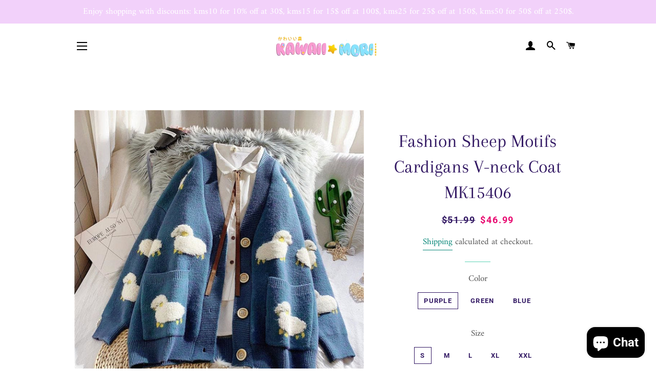

--- FILE ---
content_type: text/html; charset=utf-8
request_url: https://shop.kawaiimoristore.com/products/kawaii-clothes-fashion-sheep-motifs-cardigans-v-neck-coat-mk15406
body_size: 40570
content:
<!doctype html>
<html class="no-js" lang="en">
<head><meta name="facebook-domain-verification" content="ogrcvei76juqbvyzd3saqz01ltgfvm" /><!-- Global site tag (gtag.js) - Google Analytics -->
<script async src="https://www.googletagmanager.com/gtag/js?id=G-90FRTBGY7Q"></script>
<script>
  window.dataLayer = window.dataLayer || [];
  function gtag(){dataLayer.push(arguments);}
  gtag('js', new Date());

  gtag('config', 'G-90FRTBGY7Q');
</script>
<meta name="p:domain_verify" content="4e7006eb3bfd2245ad93dd1efd3e1e25"/>
 
  
  <!-- Basic page needs ================================================== -->
  <meta charset="utf-8">
  <meta http-equiv="X-UA-Compatible" content="IE=edge,chrome=1">

  
    <link rel="shortcut icon" href="//shop.kawaiimoristore.com/cdn/shop/files/kawaiimori_logo_large_450x_d9d72952-390c-4604-b8a3-5af7c55d740e_32x32.png?v=1615270398" type="image/png" />
  

  <!-- Title and description ================================================== -->
  <title>
  Fashion Sheep Motifs Cardigans V-neck Coat MK15406 &ndash; KawaiiMoriStore
  </title>

  
  <meta name="description" content="Fashion Sheep Motifs Cardigans V-neck Coat MK15406">
  

  <!-- Helpers ================================================== -->
  <!-- /snippets/social-meta-tags.liquid -->




<meta property="og:site_name" content="KawaiiMoriStore">
<meta property="og:url" content="https://shop.kawaiimoristore.com/products/kawaii-clothes-fashion-sheep-motifs-cardigans-v-neck-coat-mk15406">
<meta property="og:title" content="Fashion Sheep Motifs Cardigans V-neck Coat MK15406">
<meta property="og:type" content="product">
<meta property="og:description" content="Fashion Sheep Motifs Cardigans V-neck Coat MK15406">

  <meta property="og:price:amount" content="46.99">
  <meta property="og:price:currency" content="USD">

<meta property="og:image" content="http://shop.kawaiimoristore.com/cdn/shop/products/fashion-sheep-motifs-cardigans-v-neck-coat-mk15406-319_1200x1200.jpg?v=1627632163"><meta property="og:image" content="http://shop.kawaiimoristore.com/cdn/shop/products/fashion-sheep-motifs-cardigans-v-neck-coat-mk15406-157_1200x1200.jpg?v=1627632163"><meta property="og:image" content="http://shop.kawaiimoristore.com/cdn/shop/products/fashion-sheep-motifs-cardigans-v-neck-coat-mk15406-584_1200x1200.jpg?v=1627632163">
<meta property="og:image:secure_url" content="https://shop.kawaiimoristore.com/cdn/shop/products/fashion-sheep-motifs-cardigans-v-neck-coat-mk15406-319_1200x1200.jpg?v=1627632163"><meta property="og:image:secure_url" content="https://shop.kawaiimoristore.com/cdn/shop/products/fashion-sheep-motifs-cardigans-v-neck-coat-mk15406-157_1200x1200.jpg?v=1627632163"><meta property="og:image:secure_url" content="https://shop.kawaiimoristore.com/cdn/shop/products/fashion-sheep-motifs-cardigans-v-neck-coat-mk15406-584_1200x1200.jpg?v=1627632163">


<meta name="twitter:card" content="summary_large_image">
<meta name="twitter:title" content="Fashion Sheep Motifs Cardigans V-neck Coat MK15406">
<meta name="twitter:description" content="Fashion Sheep Motifs Cardigans V-neck Coat MK15406">

  <link rel="canonical" href="https://shop.kawaiimoristore.com/products/kawaii-clothes-fashion-sheep-motifs-cardigans-v-neck-coat-mk15406">
  <meta name="viewport" content="width=device-width,initial-scale=1,shrink-to-fit=no">
  <meta name="theme-color" content="#c33ace">

  <!-- CSS ================================================== -->
  <link href="//shop.kawaiimoristore.com/cdn/shop/t/4/assets/timber.scss.css?v=18388169025564294741764165778" rel="stylesheet" type="text/css" media="all" />
  <link href="//shop.kawaiimoristore.com/cdn/shop/t/4/assets/theme.scss.css?v=120972795410456804541764165778" rel="stylesheet" type="text/css" media="all" />

  <!-- Sections ================================================== -->
  <script>
    window.theme = window.theme || {};
    theme.strings = {
      zoomClose: "Close (Esc)",
      zoomPrev: "Previous (Left arrow key)",
      zoomNext: "Next (Right arrow key)",
      moneyFormat: "\u003cspan class=money\u003e${{amount}} \u003c\/span\u003e",
      addressError: "Error looking up that address",
      addressNoResults: "No results for that address",
      addressQueryLimit: "You have exceeded the Google API usage limit. Consider upgrading to a \u003ca href=\"https:\/\/developers.google.com\/maps\/premium\/usage-limits\"\u003ePremium Plan\u003c\/a\u003e.",
      authError: "There was a problem authenticating your Google Maps account.",
      cartEmpty: "Your cart is currently empty.",
      cartCookie: "Enable cookies to use the shopping cart",
      cartSavings: "You're saving [savings]",
      productSlideLabel: "Slide [slide_number] of [slide_max]."
    };
    theme.settings = {
      cartType: "drawer",
      gridType: null
    };
  </script>

  <script src="//shop.kawaiimoristore.com/cdn/shop/t/4/assets/jquery-2.2.3.min.js?v=58211863146907186831607480769" type="text/javascript"></script>

  <script src="//shop.kawaiimoristore.com/cdn/shop/t/4/assets/lazysizes.min.js?v=155223123402716617051607480770" async="async"></script>

  <script src="//shop.kawaiimoristore.com/cdn/shop/t/4/assets/theme.js?v=26671556834515932041607480787" defer="defer"></script>

  <!-- Header hook for plugins ================================================== -->
  <script>window.performance && window.performance.mark && window.performance.mark('shopify.content_for_header.start');</script><meta name="facebook-domain-verification" content="hft3eyllkbzdcqfdknp9u4wcgvvlwy">
<meta name="google-site-verification" content="xfWIMgDhpR16w4ST5rC9j4XBeqVUkhUZGxDYQ9bXk0I">
<meta name="facebook-domain-verification" content="xcob0m545alc1hto9eg45hsj521bsz">
<meta name="facebook-domain-verification" content="hy73eotmqy321ok4hmkh6e59tsqpbm">
<meta id="shopify-digital-wallet" name="shopify-digital-wallet" content="/52003012779/digital_wallets/dialog">
<link rel="alternate" hreflang="x-default" href="https://shop.kawaiimoristore.com/products/kawaii-clothes-fashion-sheep-motifs-cardigans-v-neck-coat-mk15406">
<link rel="alternate" hreflang="en" href="https://shop.kawaiimoristore.com/products/kawaii-clothes-fashion-sheep-motifs-cardigans-v-neck-coat-mk15406">
<link rel="alternate" hreflang="fr" href="https://shop.kawaiimoristore.com/fr/products/kawaii-clothes-fashion-sheep-motifs-cardigans-v-neck-coat-mk15406">
<link rel="alternate" hreflang="de" href="https://shop.kawaiimoristore.com/de/products/kawaii-clothes-fashion-sheep-motifs-cardigans-v-neck-coat-mk15406">
<link rel="alternate" hreflang="en-CA" href="https://shop.kawaiimoristore.com/en-ca/products/kawaii-clothes-fashion-sheep-motifs-cardigans-v-neck-coat-mk15406">
<link rel="alternate" hreflang="fr-CA" href="https://shop.kawaiimoristore.com/fr-ca/products/kawaii-clothes-fashion-sheep-motifs-cardigans-v-neck-coat-mk15406">
<link rel="alternate" type="application/json+oembed" href="https://shop.kawaiimoristore.com/products/kawaii-clothes-fashion-sheep-motifs-cardigans-v-neck-coat-mk15406.oembed">
<script async="async" src="/checkouts/internal/preloads.js?locale=en-US"></script>
<script id="shopify-features" type="application/json">{"accessToken":"87de91790a527547f194b535bcec1614","betas":["rich-media-storefront-analytics"],"domain":"shop.kawaiimoristore.com","predictiveSearch":true,"shopId":52003012779,"locale":"en"}</script>
<script>var Shopify = Shopify || {};
Shopify.shop = "mkkawaiistore.myshopify.com";
Shopify.locale = "en";
Shopify.currency = {"active":"USD","rate":"1.0"};
Shopify.country = "US";
Shopify.theme = {"name":"Brookly theme","id":116745732267,"schema_name":"Brooklyn","schema_version":"17.0.3","theme_store_id":null,"role":"main"};
Shopify.theme.handle = "null";
Shopify.theme.style = {"id":null,"handle":null};
Shopify.cdnHost = "shop.kawaiimoristore.com/cdn";
Shopify.routes = Shopify.routes || {};
Shopify.routes.root = "/";</script>
<script type="module">!function(o){(o.Shopify=o.Shopify||{}).modules=!0}(window);</script>
<script>!function(o){function n(){var o=[];function n(){o.push(Array.prototype.slice.apply(arguments))}return n.q=o,n}var t=o.Shopify=o.Shopify||{};t.loadFeatures=n(),t.autoloadFeatures=n()}(window);</script>
<script id="shop-js-analytics" type="application/json">{"pageType":"product"}</script>
<script defer="defer" async type="module" src="//shop.kawaiimoristore.com/cdn/shopifycloud/shop-js/modules/v2/client.init-shop-cart-sync_BApSsMSl.en.esm.js"></script>
<script defer="defer" async type="module" src="//shop.kawaiimoristore.com/cdn/shopifycloud/shop-js/modules/v2/chunk.common_CBoos6YZ.esm.js"></script>
<script type="module">
  await import("//shop.kawaiimoristore.com/cdn/shopifycloud/shop-js/modules/v2/client.init-shop-cart-sync_BApSsMSl.en.esm.js");
await import("//shop.kawaiimoristore.com/cdn/shopifycloud/shop-js/modules/v2/chunk.common_CBoos6YZ.esm.js");

  window.Shopify.SignInWithShop?.initShopCartSync?.({"fedCMEnabled":true,"windoidEnabled":true});

</script>
<script>(function() {
  var isLoaded = false;
  function asyncLoad() {
    if (isLoaded) return;
    isLoaded = true;
    var urls = ["https:\/\/www.improvedcontactform.com\/icf.js?shop=mkkawaiistore.myshopify.com","https:\/\/cdn.nfcube.com\/ca25d61b08858da380cd61b8ecdf062a.js?shop=mkkawaiistore.myshopify.com","\/\/cdn.shopify.com\/proxy\/38d89d48f9dc120f767c5bf117f2e84abca9dd3694bd33a3f0fb5b2dce4ecdb5\/api.goaffpro.com\/loader.js?shop=mkkawaiistore.myshopify.com\u0026sp-cache-control=cHVibGljLCBtYXgtYWdlPTkwMA"];
    for (var i = 0; i < urls.length; i++) {
      var s = document.createElement('script');
      s.type = 'text/javascript';
      s.async = true;
      s.src = urls[i];
      var x = document.getElementsByTagName('script')[0];
      x.parentNode.insertBefore(s, x);
    }
  };
  if(window.attachEvent) {
    window.attachEvent('onload', asyncLoad);
  } else {
    window.addEventListener('load', asyncLoad, false);
  }
})();</script>
<script id="__st">var __st={"a":52003012779,"offset":28800,"reqid":"b4774cb5-772f-4343-9b68-61d552588e4e-1768911770","pageurl":"shop.kawaiimoristore.com\/products\/kawaii-clothes-fashion-sheep-motifs-cardigans-v-neck-coat-mk15406","u":"aa650a50eb6e","p":"product","rtyp":"product","rid":6121874030763};</script>
<script>window.ShopifyPaypalV4VisibilityTracking = true;</script>
<script id="captcha-bootstrap">!function(){'use strict';const t='contact',e='account',n='new_comment',o=[[t,t],['blogs',n],['comments',n],[t,'customer']],c=[[e,'customer_login'],[e,'guest_login'],[e,'recover_customer_password'],[e,'create_customer']],r=t=>t.map((([t,e])=>`form[action*='/${t}']:not([data-nocaptcha='true']) input[name='form_type'][value='${e}']`)).join(','),a=t=>()=>t?[...document.querySelectorAll(t)].map((t=>t.form)):[];function s(){const t=[...o],e=r(t);return a(e)}const i='password',u='form_key',d=['recaptcha-v3-token','g-recaptcha-response','h-captcha-response',i],f=()=>{try{return window.sessionStorage}catch{return}},m='__shopify_v',_=t=>t.elements[u];function p(t,e,n=!1){try{const o=window.sessionStorage,c=JSON.parse(o.getItem(e)),{data:r}=function(t){const{data:e,action:n}=t;return t[m]||n?{data:e,action:n}:{data:t,action:n}}(c);for(const[e,n]of Object.entries(r))t.elements[e]&&(t.elements[e].value=n);n&&o.removeItem(e)}catch(o){console.error('form repopulation failed',{error:o})}}const l='form_type',E='cptcha';function T(t){t.dataset[E]=!0}const w=window,h=w.document,L='Shopify',v='ce_forms',y='captcha';let A=!1;((t,e)=>{const n=(g='f06e6c50-85a8-45c8-87d0-21a2b65856fe',I='https://cdn.shopify.com/shopifycloud/storefront-forms-hcaptcha/ce_storefront_forms_captcha_hcaptcha.v1.5.2.iife.js',D={infoText:'Protected by hCaptcha',privacyText:'Privacy',termsText:'Terms'},(t,e,n)=>{const o=w[L][v],c=o.bindForm;if(c)return c(t,g,e,D).then(n);var r;o.q.push([[t,g,e,D],n]),r=I,A||(h.body.append(Object.assign(h.createElement('script'),{id:'captcha-provider',async:!0,src:r})),A=!0)});var g,I,D;w[L]=w[L]||{},w[L][v]=w[L][v]||{},w[L][v].q=[],w[L][y]=w[L][y]||{},w[L][y].protect=function(t,e){n(t,void 0,e),T(t)},Object.freeze(w[L][y]),function(t,e,n,w,h,L){const[v,y,A,g]=function(t,e,n){const i=e?o:[],u=t?c:[],d=[...i,...u],f=r(d),m=r(i),_=r(d.filter((([t,e])=>n.includes(e))));return[a(f),a(m),a(_),s()]}(w,h,L),I=t=>{const e=t.target;return e instanceof HTMLFormElement?e:e&&e.form},D=t=>v().includes(t);t.addEventListener('submit',(t=>{const e=I(t);if(!e)return;const n=D(e)&&!e.dataset.hcaptchaBound&&!e.dataset.recaptchaBound,o=_(e),c=g().includes(e)&&(!o||!o.value);(n||c)&&t.preventDefault(),c&&!n&&(function(t){try{if(!f())return;!function(t){const e=f();if(!e)return;const n=_(t);if(!n)return;const o=n.value;o&&e.removeItem(o)}(t);const e=Array.from(Array(32),(()=>Math.random().toString(36)[2])).join('');!function(t,e){_(t)||t.append(Object.assign(document.createElement('input'),{type:'hidden',name:u})),t.elements[u].value=e}(t,e),function(t,e){const n=f();if(!n)return;const o=[...t.querySelectorAll(`input[type='${i}']`)].map((({name:t})=>t)),c=[...d,...o],r={};for(const[a,s]of new FormData(t).entries())c.includes(a)||(r[a]=s);n.setItem(e,JSON.stringify({[m]:1,action:t.action,data:r}))}(t,e)}catch(e){console.error('failed to persist form',e)}}(e),e.submit())}));const S=(t,e)=>{t&&!t.dataset[E]&&(n(t,e.some((e=>e===t))),T(t))};for(const o of['focusin','change'])t.addEventListener(o,(t=>{const e=I(t);D(e)&&S(e,y())}));const B=e.get('form_key'),M=e.get(l),P=B&&M;t.addEventListener('DOMContentLoaded',(()=>{const t=y();if(P)for(const e of t)e.elements[l].value===M&&p(e,B);[...new Set([...A(),...v().filter((t=>'true'===t.dataset.shopifyCaptcha))])].forEach((e=>S(e,t)))}))}(h,new URLSearchParams(w.location.search),n,t,e,['guest_login'])})(!0,!0)}();</script>
<script integrity="sha256-4kQ18oKyAcykRKYeNunJcIwy7WH5gtpwJnB7kiuLZ1E=" data-source-attribution="shopify.loadfeatures" defer="defer" src="//shop.kawaiimoristore.com/cdn/shopifycloud/storefront/assets/storefront/load_feature-a0a9edcb.js" crossorigin="anonymous"></script>
<script data-source-attribution="shopify.dynamic_checkout.dynamic.init">var Shopify=Shopify||{};Shopify.PaymentButton=Shopify.PaymentButton||{isStorefrontPortableWallets:!0,init:function(){window.Shopify.PaymentButton.init=function(){};var t=document.createElement("script");t.src="https://shop.kawaiimoristore.com/cdn/shopifycloud/portable-wallets/latest/portable-wallets.en.js",t.type="module",document.head.appendChild(t)}};
</script>
<script data-source-attribution="shopify.dynamic_checkout.buyer_consent">
  function portableWalletsHideBuyerConsent(e){var t=document.getElementById("shopify-buyer-consent"),n=document.getElementById("shopify-subscription-policy-button");t&&n&&(t.classList.add("hidden"),t.setAttribute("aria-hidden","true"),n.removeEventListener("click",e))}function portableWalletsShowBuyerConsent(e){var t=document.getElementById("shopify-buyer-consent"),n=document.getElementById("shopify-subscription-policy-button");t&&n&&(t.classList.remove("hidden"),t.removeAttribute("aria-hidden"),n.addEventListener("click",e))}window.Shopify?.PaymentButton&&(window.Shopify.PaymentButton.hideBuyerConsent=portableWalletsHideBuyerConsent,window.Shopify.PaymentButton.showBuyerConsent=portableWalletsShowBuyerConsent);
</script>
<script>
  function portableWalletsCleanup(e){e&&e.src&&console.error("Failed to load portable wallets script "+e.src);var t=document.querySelectorAll("shopify-accelerated-checkout .shopify-payment-button__skeleton, shopify-accelerated-checkout-cart .wallet-cart-button__skeleton"),e=document.getElementById("shopify-buyer-consent");for(let e=0;e<t.length;e++)t[e].remove();e&&e.remove()}function portableWalletsNotLoadedAsModule(e){e instanceof ErrorEvent&&"string"==typeof e.message&&e.message.includes("import.meta")&&"string"==typeof e.filename&&e.filename.includes("portable-wallets")&&(window.removeEventListener("error",portableWalletsNotLoadedAsModule),window.Shopify.PaymentButton.failedToLoad=e,"loading"===document.readyState?document.addEventListener("DOMContentLoaded",window.Shopify.PaymentButton.init):window.Shopify.PaymentButton.init())}window.addEventListener("error",portableWalletsNotLoadedAsModule);
</script>

<script type="module" src="https://shop.kawaiimoristore.com/cdn/shopifycloud/portable-wallets/latest/portable-wallets.en.js" onError="portableWalletsCleanup(this)" crossorigin="anonymous"></script>
<script nomodule>
  document.addEventListener("DOMContentLoaded", portableWalletsCleanup);
</script>

<link id="shopify-accelerated-checkout-styles" rel="stylesheet" media="screen" href="https://shop.kawaiimoristore.com/cdn/shopifycloud/portable-wallets/latest/accelerated-checkout-backwards-compat.css" crossorigin="anonymous">
<style id="shopify-accelerated-checkout-cart">
        #shopify-buyer-consent {
  margin-top: 1em;
  display: inline-block;
  width: 100%;
}

#shopify-buyer-consent.hidden {
  display: none;
}

#shopify-subscription-policy-button {
  background: none;
  border: none;
  padding: 0;
  text-decoration: underline;
  font-size: inherit;
  cursor: pointer;
}

#shopify-subscription-policy-button::before {
  box-shadow: none;
}

      </style>

<script>window.performance && window.performance.mark && window.performance.mark('shopify.content_for_header.end');</script>

	<!-- "snippets/vitals-loader.liquid" was not rendered, the associated app was uninstalled -->

  <script src="//shop.kawaiimoristore.com/cdn/shop/t/4/assets/modernizr.min.js?v=21391054748206432451607480770" type="text/javascript"></script>

  
  

<!-- BEGIN app block: shopify://apps/seo-king/blocks/seo-king-jsonld-products/4aa30173-495d-4e49-b377-c5ee4024262f -->




<!-- END app block --><!-- BEGIN app block: shopify://apps/seowill-seoant-ai-seo/blocks/seoant-core/8e57283b-dcb0-4f7b-a947-fb5c57a0d59d -->
<!--SEOAnt Core By SEOAnt Teams, v0.1.6 START -->







    <!-- BEGIN app snippet: Product-JSON-LD --><!-- END app snippet -->


<!-- SON-LD generated By SEOAnt END -->



<!-- Start : SEOAnt BrokenLink Redirect --><script type="text/javascript">
    !function(t){var e={};function r(n){if(e[n])return e[n].exports;var o=e[n]={i:n,l:!1,exports:{}};return t[n].call(o.exports,o,o.exports,r),o.l=!0,o.exports}r.m=t,r.c=e,r.d=function(t,e,n){r.o(t,e)||Object.defineProperty(t,e,{enumerable:!0,get:n})},r.r=function(t){"undefined"!==typeof Symbol&&Symbol.toStringTag&&Object.defineProperty(t,Symbol.toStringTag,{value:"Module"}),Object.defineProperty(t,"__esModule",{value:!0})},r.t=function(t,e){if(1&e&&(t=r(t)),8&e)return t;if(4&e&&"object"===typeof t&&t&&t.__esModule)return t;var n=Object.create(null);if(r.r(n),Object.defineProperty(n,"default",{enumerable:!0,value:t}),2&e&&"string"!=typeof t)for(var o in t)r.d(n,o,function(e){return t[e]}.bind(null,o));return n},r.n=function(t){var e=t&&t.__esModule?function(){return t.default}:function(){return t};return r.d(e,"a",e),e},r.o=function(t,e){return Object.prototype.hasOwnProperty.call(t,e)},r.p="",r(r.s=11)}([function(t,e,r){"use strict";var n=r(2),o=Object.prototype.toString;function i(t){return"[object Array]"===o.call(t)}function a(t){return"undefined"===typeof t}function u(t){return null!==t&&"object"===typeof t}function s(t){return"[object Function]"===o.call(t)}function c(t,e){if(null!==t&&"undefined"!==typeof t)if("object"!==typeof t&&(t=[t]),i(t))for(var r=0,n=t.length;r<n;r++)e.call(null,t[r],r,t);else for(var o in t)Object.prototype.hasOwnProperty.call(t,o)&&e.call(null,t[o],o,t)}t.exports={isArray:i,isArrayBuffer:function(t){return"[object ArrayBuffer]"===o.call(t)},isBuffer:function(t){return null!==t&&!a(t)&&null!==t.constructor&&!a(t.constructor)&&"function"===typeof t.constructor.isBuffer&&t.constructor.isBuffer(t)},isFormData:function(t){return"undefined"!==typeof FormData&&t instanceof FormData},isArrayBufferView:function(t){return"undefined"!==typeof ArrayBuffer&&ArrayBuffer.isView?ArrayBuffer.isView(t):t&&t.buffer&&t.buffer instanceof ArrayBuffer},isString:function(t){return"string"===typeof t},isNumber:function(t){return"number"===typeof t},isObject:u,isUndefined:a,isDate:function(t){return"[object Date]"===o.call(t)},isFile:function(t){return"[object File]"===o.call(t)},isBlob:function(t){return"[object Blob]"===o.call(t)},isFunction:s,isStream:function(t){return u(t)&&s(t.pipe)},isURLSearchParams:function(t){return"undefined"!==typeof URLSearchParams&&t instanceof URLSearchParams},isStandardBrowserEnv:function(){return("undefined"===typeof navigator||"ReactNative"!==navigator.product&&"NativeScript"!==navigator.product&&"NS"!==navigator.product)&&("undefined"!==typeof window&&"undefined"!==typeof document)},forEach:c,merge:function t(){var e={};function r(r,n){"object"===typeof e[n]&&"object"===typeof r?e[n]=t(e[n],r):e[n]=r}for(var n=0,o=arguments.length;n<o;n++)c(arguments[n],r);return e},deepMerge:function t(){var e={};function r(r,n){"object"===typeof e[n]&&"object"===typeof r?e[n]=t(e[n],r):e[n]="object"===typeof r?t({},r):r}for(var n=0,o=arguments.length;n<o;n++)c(arguments[n],r);return e},extend:function(t,e,r){return c(e,(function(e,o){t[o]=r&&"function"===typeof e?n(e,r):e})),t},trim:function(t){return t.replace(/^\s*/,"").replace(/\s*$/,"")}}},function(t,e,r){t.exports=r(12)},function(t,e,r){"use strict";t.exports=function(t,e){return function(){for(var r=new Array(arguments.length),n=0;n<r.length;n++)r[n]=arguments[n];return t.apply(e,r)}}},function(t,e,r){"use strict";var n=r(0);function o(t){return encodeURIComponent(t).replace(/%40/gi,"@").replace(/%3A/gi,":").replace(/%24/g,"$").replace(/%2C/gi,",").replace(/%20/g,"+").replace(/%5B/gi,"[").replace(/%5D/gi,"]")}t.exports=function(t,e,r){if(!e)return t;var i;if(r)i=r(e);else if(n.isURLSearchParams(e))i=e.toString();else{var a=[];n.forEach(e,(function(t,e){null!==t&&"undefined"!==typeof t&&(n.isArray(t)?e+="[]":t=[t],n.forEach(t,(function(t){n.isDate(t)?t=t.toISOString():n.isObject(t)&&(t=JSON.stringify(t)),a.push(o(e)+"="+o(t))})))})),i=a.join("&")}if(i){var u=t.indexOf("#");-1!==u&&(t=t.slice(0,u)),t+=(-1===t.indexOf("?")?"?":"&")+i}return t}},function(t,e,r){"use strict";t.exports=function(t){return!(!t||!t.__CANCEL__)}},function(t,e,r){"use strict";(function(e){var n=r(0),o=r(19),i={"Content-Type":"application/x-www-form-urlencoded"};function a(t,e){!n.isUndefined(t)&&n.isUndefined(t["Content-Type"])&&(t["Content-Type"]=e)}var u={adapter:function(){var t;return("undefined"!==typeof XMLHttpRequest||"undefined"!==typeof e&&"[object process]"===Object.prototype.toString.call(e))&&(t=r(6)),t}(),transformRequest:[function(t,e){return o(e,"Accept"),o(e,"Content-Type"),n.isFormData(t)||n.isArrayBuffer(t)||n.isBuffer(t)||n.isStream(t)||n.isFile(t)||n.isBlob(t)?t:n.isArrayBufferView(t)?t.buffer:n.isURLSearchParams(t)?(a(e,"application/x-www-form-urlencoded;charset=utf-8"),t.toString()):n.isObject(t)?(a(e,"application/json;charset=utf-8"),JSON.stringify(t)):t}],transformResponse:[function(t){if("string"===typeof t)try{t=JSON.parse(t)}catch(e){}return t}],timeout:0,xsrfCookieName:"XSRF-TOKEN",xsrfHeaderName:"X-XSRF-TOKEN",maxContentLength:-1,validateStatus:function(t){return t>=200&&t<300},headers:{common:{Accept:"application/json, text/plain, */*"}}};n.forEach(["delete","get","head"],(function(t){u.headers[t]={}})),n.forEach(["post","put","patch"],(function(t){u.headers[t]=n.merge(i)})),t.exports=u}).call(this,r(18))},function(t,e,r){"use strict";var n=r(0),o=r(20),i=r(3),a=r(22),u=r(25),s=r(26),c=r(7);t.exports=function(t){return new Promise((function(e,f){var l=t.data,p=t.headers;n.isFormData(l)&&delete p["Content-Type"];var h=new XMLHttpRequest;if(t.auth){var d=t.auth.username||"",m=t.auth.password||"";p.Authorization="Basic "+btoa(d+":"+m)}var y=a(t.baseURL,t.url);if(h.open(t.method.toUpperCase(),i(y,t.params,t.paramsSerializer),!0),h.timeout=t.timeout,h.onreadystatechange=function(){if(h&&4===h.readyState&&(0!==h.status||h.responseURL&&0===h.responseURL.indexOf("file:"))){var r="getAllResponseHeaders"in h?u(h.getAllResponseHeaders()):null,n={data:t.responseType&&"text"!==t.responseType?h.response:h.responseText,status:h.status,statusText:h.statusText,headers:r,config:t,request:h};o(e,f,n),h=null}},h.onabort=function(){h&&(f(c("Request aborted",t,"ECONNABORTED",h)),h=null)},h.onerror=function(){f(c("Network Error",t,null,h)),h=null},h.ontimeout=function(){var e="timeout of "+t.timeout+"ms exceeded";t.timeoutErrorMessage&&(e=t.timeoutErrorMessage),f(c(e,t,"ECONNABORTED",h)),h=null},n.isStandardBrowserEnv()){var v=r(27),g=(t.withCredentials||s(y))&&t.xsrfCookieName?v.read(t.xsrfCookieName):void 0;g&&(p[t.xsrfHeaderName]=g)}if("setRequestHeader"in h&&n.forEach(p,(function(t,e){"undefined"===typeof l&&"content-type"===e.toLowerCase()?delete p[e]:h.setRequestHeader(e,t)})),n.isUndefined(t.withCredentials)||(h.withCredentials=!!t.withCredentials),t.responseType)try{h.responseType=t.responseType}catch(w){if("json"!==t.responseType)throw w}"function"===typeof t.onDownloadProgress&&h.addEventListener("progress",t.onDownloadProgress),"function"===typeof t.onUploadProgress&&h.upload&&h.upload.addEventListener("progress",t.onUploadProgress),t.cancelToken&&t.cancelToken.promise.then((function(t){h&&(h.abort(),f(t),h=null)})),void 0===l&&(l=null),h.send(l)}))}},function(t,e,r){"use strict";var n=r(21);t.exports=function(t,e,r,o,i){var a=new Error(t);return n(a,e,r,o,i)}},function(t,e,r){"use strict";var n=r(0);t.exports=function(t,e){e=e||{};var r={},o=["url","method","params","data"],i=["headers","auth","proxy"],a=["baseURL","url","transformRequest","transformResponse","paramsSerializer","timeout","withCredentials","adapter","responseType","xsrfCookieName","xsrfHeaderName","onUploadProgress","onDownloadProgress","maxContentLength","validateStatus","maxRedirects","httpAgent","httpsAgent","cancelToken","socketPath"];n.forEach(o,(function(t){"undefined"!==typeof e[t]&&(r[t]=e[t])})),n.forEach(i,(function(o){n.isObject(e[o])?r[o]=n.deepMerge(t[o],e[o]):"undefined"!==typeof e[o]?r[o]=e[o]:n.isObject(t[o])?r[o]=n.deepMerge(t[o]):"undefined"!==typeof t[o]&&(r[o]=t[o])})),n.forEach(a,(function(n){"undefined"!==typeof e[n]?r[n]=e[n]:"undefined"!==typeof t[n]&&(r[n]=t[n])}));var u=o.concat(i).concat(a),s=Object.keys(e).filter((function(t){return-1===u.indexOf(t)}));return n.forEach(s,(function(n){"undefined"!==typeof e[n]?r[n]=e[n]:"undefined"!==typeof t[n]&&(r[n]=t[n])})),r}},function(t,e,r){"use strict";function n(t){this.message=t}n.prototype.toString=function(){return"Cancel"+(this.message?": "+this.message:"")},n.prototype.__CANCEL__=!0,t.exports=n},function(t,e,r){t.exports=r(13)},function(t,e,r){t.exports=r(30)},function(t,e,r){var n=function(t){"use strict";var e=Object.prototype,r=e.hasOwnProperty,n="function"===typeof Symbol?Symbol:{},o=n.iterator||"@@iterator",i=n.asyncIterator||"@@asyncIterator",a=n.toStringTag||"@@toStringTag";function u(t,e,r){return Object.defineProperty(t,e,{value:r,enumerable:!0,configurable:!0,writable:!0}),t[e]}try{u({},"")}catch(S){u=function(t,e,r){return t[e]=r}}function s(t,e,r,n){var o=e&&e.prototype instanceof l?e:l,i=Object.create(o.prototype),a=new L(n||[]);return i._invoke=function(t,e,r){var n="suspendedStart";return function(o,i){if("executing"===n)throw new Error("Generator is already running");if("completed"===n){if("throw"===o)throw i;return j()}for(r.method=o,r.arg=i;;){var a=r.delegate;if(a){var u=x(a,r);if(u){if(u===f)continue;return u}}if("next"===r.method)r.sent=r._sent=r.arg;else if("throw"===r.method){if("suspendedStart"===n)throw n="completed",r.arg;r.dispatchException(r.arg)}else"return"===r.method&&r.abrupt("return",r.arg);n="executing";var s=c(t,e,r);if("normal"===s.type){if(n=r.done?"completed":"suspendedYield",s.arg===f)continue;return{value:s.arg,done:r.done}}"throw"===s.type&&(n="completed",r.method="throw",r.arg=s.arg)}}}(t,r,a),i}function c(t,e,r){try{return{type:"normal",arg:t.call(e,r)}}catch(S){return{type:"throw",arg:S}}}t.wrap=s;var f={};function l(){}function p(){}function h(){}var d={};d[o]=function(){return this};var m=Object.getPrototypeOf,y=m&&m(m(T([])));y&&y!==e&&r.call(y,o)&&(d=y);var v=h.prototype=l.prototype=Object.create(d);function g(t){["next","throw","return"].forEach((function(e){u(t,e,(function(t){return this._invoke(e,t)}))}))}function w(t,e){var n;this._invoke=function(o,i){function a(){return new e((function(n,a){!function n(o,i,a,u){var s=c(t[o],t,i);if("throw"!==s.type){var f=s.arg,l=f.value;return l&&"object"===typeof l&&r.call(l,"__await")?e.resolve(l.__await).then((function(t){n("next",t,a,u)}),(function(t){n("throw",t,a,u)})):e.resolve(l).then((function(t){f.value=t,a(f)}),(function(t){return n("throw",t,a,u)}))}u(s.arg)}(o,i,n,a)}))}return n=n?n.then(a,a):a()}}function x(t,e){var r=t.iterator[e.method];if(void 0===r){if(e.delegate=null,"throw"===e.method){if(t.iterator.return&&(e.method="return",e.arg=void 0,x(t,e),"throw"===e.method))return f;e.method="throw",e.arg=new TypeError("The iterator does not provide a 'throw' method")}return f}var n=c(r,t.iterator,e.arg);if("throw"===n.type)return e.method="throw",e.arg=n.arg,e.delegate=null,f;var o=n.arg;return o?o.done?(e[t.resultName]=o.value,e.next=t.nextLoc,"return"!==e.method&&(e.method="next",e.arg=void 0),e.delegate=null,f):o:(e.method="throw",e.arg=new TypeError("iterator result is not an object"),e.delegate=null,f)}function b(t){var e={tryLoc:t[0]};1 in t&&(e.catchLoc=t[1]),2 in t&&(e.finallyLoc=t[2],e.afterLoc=t[3]),this.tryEntries.push(e)}function E(t){var e=t.completion||{};e.type="normal",delete e.arg,t.completion=e}function L(t){this.tryEntries=[{tryLoc:"root"}],t.forEach(b,this),this.reset(!0)}function T(t){if(t){var e=t[o];if(e)return e.call(t);if("function"===typeof t.next)return t;if(!isNaN(t.length)){var n=-1,i=function e(){for(;++n<t.length;)if(r.call(t,n))return e.value=t[n],e.done=!1,e;return e.value=void 0,e.done=!0,e};return i.next=i}}return{next:j}}function j(){return{value:void 0,done:!0}}return p.prototype=v.constructor=h,h.constructor=p,p.displayName=u(h,a,"GeneratorFunction"),t.isGeneratorFunction=function(t){var e="function"===typeof t&&t.constructor;return!!e&&(e===p||"GeneratorFunction"===(e.displayName||e.name))},t.mark=function(t){return Object.setPrototypeOf?Object.setPrototypeOf(t,h):(t.__proto__=h,u(t,a,"GeneratorFunction")),t.prototype=Object.create(v),t},t.awrap=function(t){return{__await:t}},g(w.prototype),w.prototype[i]=function(){return this},t.AsyncIterator=w,t.async=function(e,r,n,o,i){void 0===i&&(i=Promise);var a=new w(s(e,r,n,o),i);return t.isGeneratorFunction(r)?a:a.next().then((function(t){return t.done?t.value:a.next()}))},g(v),u(v,a,"Generator"),v[o]=function(){return this},v.toString=function(){return"[object Generator]"},t.keys=function(t){var e=[];for(var r in t)e.push(r);return e.reverse(),function r(){for(;e.length;){var n=e.pop();if(n in t)return r.value=n,r.done=!1,r}return r.done=!0,r}},t.values=T,L.prototype={constructor:L,reset:function(t){if(this.prev=0,this.next=0,this.sent=this._sent=void 0,this.done=!1,this.delegate=null,this.method="next",this.arg=void 0,this.tryEntries.forEach(E),!t)for(var e in this)"t"===e.charAt(0)&&r.call(this,e)&&!isNaN(+e.slice(1))&&(this[e]=void 0)},stop:function(){this.done=!0;var t=this.tryEntries[0].completion;if("throw"===t.type)throw t.arg;return this.rval},dispatchException:function(t){if(this.done)throw t;var e=this;function n(r,n){return a.type="throw",a.arg=t,e.next=r,n&&(e.method="next",e.arg=void 0),!!n}for(var o=this.tryEntries.length-1;o>=0;--o){var i=this.tryEntries[o],a=i.completion;if("root"===i.tryLoc)return n("end");if(i.tryLoc<=this.prev){var u=r.call(i,"catchLoc"),s=r.call(i,"finallyLoc");if(u&&s){if(this.prev<i.catchLoc)return n(i.catchLoc,!0);if(this.prev<i.finallyLoc)return n(i.finallyLoc)}else if(u){if(this.prev<i.catchLoc)return n(i.catchLoc,!0)}else{if(!s)throw new Error("try statement without catch or finally");if(this.prev<i.finallyLoc)return n(i.finallyLoc)}}}},abrupt:function(t,e){for(var n=this.tryEntries.length-1;n>=0;--n){var o=this.tryEntries[n];if(o.tryLoc<=this.prev&&r.call(o,"finallyLoc")&&this.prev<o.finallyLoc){var i=o;break}}i&&("break"===t||"continue"===t)&&i.tryLoc<=e&&e<=i.finallyLoc&&(i=null);var a=i?i.completion:{};return a.type=t,a.arg=e,i?(this.method="next",this.next=i.finallyLoc,f):this.complete(a)},complete:function(t,e){if("throw"===t.type)throw t.arg;return"break"===t.type||"continue"===t.type?this.next=t.arg:"return"===t.type?(this.rval=this.arg=t.arg,this.method="return",this.next="end"):"normal"===t.type&&e&&(this.next=e),f},finish:function(t){for(var e=this.tryEntries.length-1;e>=0;--e){var r=this.tryEntries[e];if(r.finallyLoc===t)return this.complete(r.completion,r.afterLoc),E(r),f}},catch:function(t){for(var e=this.tryEntries.length-1;e>=0;--e){var r=this.tryEntries[e];if(r.tryLoc===t){var n=r.completion;if("throw"===n.type){var o=n.arg;E(r)}return o}}throw new Error("illegal catch attempt")},delegateYield:function(t,e,r){return this.delegate={iterator:T(t),resultName:e,nextLoc:r},"next"===this.method&&(this.arg=void 0),f}},t}(t.exports);try{regeneratorRuntime=n}catch(o){Function("r","regeneratorRuntime = r")(n)}},function(t,e,r){"use strict";var n=r(0),o=r(2),i=r(14),a=r(8);function u(t){var e=new i(t),r=o(i.prototype.request,e);return n.extend(r,i.prototype,e),n.extend(r,e),r}var s=u(r(5));s.Axios=i,s.create=function(t){return u(a(s.defaults,t))},s.Cancel=r(9),s.CancelToken=r(28),s.isCancel=r(4),s.all=function(t){return Promise.all(t)},s.spread=r(29),t.exports=s,t.exports.default=s},function(t,e,r){"use strict";var n=r(0),o=r(3),i=r(15),a=r(16),u=r(8);function s(t){this.defaults=t,this.interceptors={request:new i,response:new i}}s.prototype.request=function(t){"string"===typeof t?(t=arguments[1]||{}).url=arguments[0]:t=t||{},(t=u(this.defaults,t)).method?t.method=t.method.toLowerCase():this.defaults.method?t.method=this.defaults.method.toLowerCase():t.method="get";var e=[a,void 0],r=Promise.resolve(t);for(this.interceptors.request.forEach((function(t){e.unshift(t.fulfilled,t.rejected)})),this.interceptors.response.forEach((function(t){e.push(t.fulfilled,t.rejected)}));e.length;)r=r.then(e.shift(),e.shift());return r},s.prototype.getUri=function(t){return t=u(this.defaults,t),o(t.url,t.params,t.paramsSerializer).replace(/^\?/,"")},n.forEach(["delete","get","head","options"],(function(t){s.prototype[t]=function(e,r){return this.request(n.merge(r||{},{method:t,url:e}))}})),n.forEach(["post","put","patch"],(function(t){s.prototype[t]=function(e,r,o){return this.request(n.merge(o||{},{method:t,url:e,data:r}))}})),t.exports=s},function(t,e,r){"use strict";var n=r(0);function o(){this.handlers=[]}o.prototype.use=function(t,e){return this.handlers.push({fulfilled:t,rejected:e}),this.handlers.length-1},o.prototype.eject=function(t){this.handlers[t]&&(this.handlers[t]=null)},o.prototype.forEach=function(t){n.forEach(this.handlers,(function(e){null!==e&&t(e)}))},t.exports=o},function(t,e,r){"use strict";var n=r(0),o=r(17),i=r(4),a=r(5);function u(t){t.cancelToken&&t.cancelToken.throwIfRequested()}t.exports=function(t){return u(t),t.headers=t.headers||{},t.data=o(t.data,t.headers,t.transformRequest),t.headers=n.merge(t.headers.common||{},t.headers[t.method]||{},t.headers),n.forEach(["delete","get","head","post","put","patch","common"],(function(e){delete t.headers[e]})),(t.adapter||a.adapter)(t).then((function(e){return u(t),e.data=o(e.data,e.headers,t.transformResponse),e}),(function(e){return i(e)||(u(t),e&&e.response&&(e.response.data=o(e.response.data,e.response.headers,t.transformResponse))),Promise.reject(e)}))}},function(t,e,r){"use strict";var n=r(0);t.exports=function(t,e,r){return n.forEach(r,(function(r){t=r(t,e)})),t}},function(t,e){var r,n,o=t.exports={};function i(){throw new Error("setTimeout has not been defined")}function a(){throw new Error("clearTimeout has not been defined")}function u(t){if(r===setTimeout)return setTimeout(t,0);if((r===i||!r)&&setTimeout)return r=setTimeout,setTimeout(t,0);try{return r(t,0)}catch(e){try{return r.call(null,t,0)}catch(e){return r.call(this,t,0)}}}!function(){try{r="function"===typeof setTimeout?setTimeout:i}catch(t){r=i}try{n="function"===typeof clearTimeout?clearTimeout:a}catch(t){n=a}}();var s,c=[],f=!1,l=-1;function p(){f&&s&&(f=!1,s.length?c=s.concat(c):l=-1,c.length&&h())}function h(){if(!f){var t=u(p);f=!0;for(var e=c.length;e;){for(s=c,c=[];++l<e;)s&&s[l].run();l=-1,e=c.length}s=null,f=!1,function(t){if(n===clearTimeout)return clearTimeout(t);if((n===a||!n)&&clearTimeout)return n=clearTimeout,clearTimeout(t);try{n(t)}catch(e){try{return n.call(null,t)}catch(e){return n.call(this,t)}}}(t)}}function d(t,e){this.fun=t,this.array=e}function m(){}o.nextTick=function(t){var e=new Array(arguments.length-1);if(arguments.length>1)for(var r=1;r<arguments.length;r++)e[r-1]=arguments[r];c.push(new d(t,e)),1!==c.length||f||u(h)},d.prototype.run=function(){this.fun.apply(null,this.array)},o.title="browser",o.browser=!0,o.env={},o.argv=[],o.version="",o.versions={},o.on=m,o.addListener=m,o.once=m,o.off=m,o.removeListener=m,o.removeAllListeners=m,o.emit=m,o.prependListener=m,o.prependOnceListener=m,o.listeners=function(t){return[]},o.binding=function(t){throw new Error("process.binding is not supported")},o.cwd=function(){return"/"},o.chdir=function(t){throw new Error("process.chdir is not supported")},o.umask=function(){return 0}},function(t,e,r){"use strict";var n=r(0);t.exports=function(t,e){n.forEach(t,(function(r,n){n!==e&&n.toUpperCase()===e.toUpperCase()&&(t[e]=r,delete t[n])}))}},function(t,e,r){"use strict";var n=r(7);t.exports=function(t,e,r){var o=r.config.validateStatus;!o||o(r.status)?t(r):e(n("Request failed with status code "+r.status,r.config,null,r.request,r))}},function(t,e,r){"use strict";t.exports=function(t,e,r,n,o){return t.config=e,r&&(t.code=r),t.request=n,t.response=o,t.isAxiosError=!0,t.toJSON=function(){return{message:this.message,name:this.name,description:this.description,number:this.number,fileName:this.fileName,lineNumber:this.lineNumber,columnNumber:this.columnNumber,stack:this.stack,config:this.config,code:this.code}},t}},function(t,e,r){"use strict";var n=r(23),o=r(24);t.exports=function(t,e){return t&&!n(e)?o(t,e):e}},function(t,e,r){"use strict";t.exports=function(t){return/^([a-z][a-z\d\+\-\.]*:)?\/\//i.test(t)}},function(t,e,r){"use strict";t.exports=function(t,e){return e?t.replace(/\/+$/,"")+"/"+e.replace(/^\/+/,""):t}},function(t,e,r){"use strict";var n=r(0),o=["age","authorization","content-length","content-type","etag","expires","from","host","if-modified-since","if-unmodified-since","last-modified","location","max-forwards","proxy-authorization","referer","retry-after","user-agent"];t.exports=function(t){var e,r,i,a={};return t?(n.forEach(t.split("\n"),(function(t){if(i=t.indexOf(":"),e=n.trim(t.substr(0,i)).toLowerCase(),r=n.trim(t.substr(i+1)),e){if(a[e]&&o.indexOf(e)>=0)return;a[e]="set-cookie"===e?(a[e]?a[e]:[]).concat([r]):a[e]?a[e]+", "+r:r}})),a):a}},function(t,e,r){"use strict";var n=r(0);t.exports=n.isStandardBrowserEnv()?function(){var t,e=/(msie|trident)/i.test(navigator.userAgent),r=document.createElement("a");function o(t){var n=t;return e&&(r.setAttribute("href",n),n=r.href),r.setAttribute("href",n),{href:r.href,protocol:r.protocol?r.protocol.replace(/:$/,""):"",host:r.host,search:r.search?r.search.replace(/^\?/,""):"",hash:r.hash?r.hash.replace(/^#/,""):"",hostname:r.hostname,port:r.port,pathname:"/"===r.pathname.charAt(0)?r.pathname:"/"+r.pathname}}return t=o(window.location.href),function(e){var r=n.isString(e)?o(e):e;return r.protocol===t.protocol&&r.host===t.host}}():function(){return!0}},function(t,e,r){"use strict";var n=r(0);t.exports=n.isStandardBrowserEnv()?{write:function(t,e,r,o,i,a){var u=[];u.push(t+"="+encodeURIComponent(e)),n.isNumber(r)&&u.push("expires="+new Date(r).toGMTString()),n.isString(o)&&u.push("path="+o),n.isString(i)&&u.push("domain="+i),!0===a&&u.push("secure"),document.cookie=u.join("; ")},read:function(t){var e=document.cookie.match(new RegExp("(^|;\\s*)("+t+")=([^;]*)"));return e?decodeURIComponent(e[3]):null},remove:function(t){this.write(t,"",Date.now()-864e5)}}:{write:function(){},read:function(){return null},remove:function(){}}},function(t,e,r){"use strict";var n=r(9);function o(t){if("function"!==typeof t)throw new TypeError("executor must be a function.");var e;this.promise=new Promise((function(t){e=t}));var r=this;t((function(t){r.reason||(r.reason=new n(t),e(r.reason))}))}o.prototype.throwIfRequested=function(){if(this.reason)throw this.reason},o.source=function(){var t;return{token:new o((function(e){t=e})),cancel:t}},t.exports=o},function(t,e,r){"use strict";t.exports=function(t){return function(e){return t.apply(null,e)}}},function(t,e,r){"use strict";r.r(e);var n=r(1),o=r.n(n);function i(t,e,r,n,o,i,a){try{var u=t[i](a),s=u.value}catch(c){return void r(c)}u.done?e(s):Promise.resolve(s).then(n,o)}function a(t){return function(){var e=this,r=arguments;return new Promise((function(n,o){var a=t.apply(e,r);function u(t){i(a,n,o,u,s,"next",t)}function s(t){i(a,n,o,u,s,"throw",t)}u(void 0)}))}}var u=r(10),s=r.n(u);var c=function(t){return function(t){var e=arguments.length>1&&void 0!==arguments[1]?arguments[1]:{},r=arguments.length>2&&void 0!==arguments[2]?arguments[2]:"GET";return r=r.toUpperCase(),new Promise((function(n){var o;"GET"===r&&(o=s.a.get(t,{params:e})),o.then((function(t){n(t.data)}))}))}("https://api-app.seoant.com/api/v1/receive_id",t,"GET")};function f(){return(f=a(o.a.mark((function t(e,r,n){var i;return o.a.wrap((function(t){for(;;)switch(t.prev=t.next){case 0:return i={shop:e,code:r,seogid:n},t.next=3,c(i);case 3:t.sent;case 4:case"end":return t.stop()}}),t)})))).apply(this,arguments)}var l=window.location.href;if(-1!=l.indexOf("seogid")){var p=l.split("seogid");if(void 0!=p[1]){var h=window.location.pathname+window.location.search;window.history.pushState({},0,h),function(t,e,r){f.apply(this,arguments)}("mkkawaiistore.myshopify.com","",p[1])}}}]);
</script><!-- END : SEOAnt BrokenLink Redirect -->

<!-- Added By SEOAnt AMP. v0.0.1, START --><!-- Added By SEOAnt AMP END -->

<!-- Instant Page START --><!-- Instant Page END -->


<!-- Google search console START v1.0 --><!-- Google search console END v1.0 -->

<!-- Lazy Loading START --><!-- Lazy Loading END -->



<!-- Video Lazy START --><!-- Video Lazy END -->

<!--  SEOAnt Core End -->

<!-- END app block --><!-- BEGIN app block: shopify://apps/seo-expert-pro-seo-optimizer/blocks/app-embed/2704e030-254f-4733-85d6-289e87c72edd -->
<!-- BEGIN app snippet: evm-seo --><!-- ============================= SEO Expert Pro ============================= -->
<title>Fashion Sheep Motifs Cardigans V-neck Coat MK15406</title>


  <meta name="description" content="Fashion Sheep Motifs Cardigans V-neck Coat MK15406" />


<meta http-equiv="cache-control" content="max-age=0" />
<meta http-equiv="cache-control" content="no-cache" />
<meta http-equiv="expires" content="0" />
<meta http-equiv="expires" content="Tue, 01 Jan 2000 1:00:00 GMT" />
<meta http-equiv="pragma" content="no-cache" />

<script type="application/ld+json">
{
  "@context": "http://schema.org",
  "@type": "Organization",
  "name": "KawaiiMoriStore",
  "url": "https://shop.kawaiimoristore.com"
}
</script>

<script type="application/ld+json">
{
  "@context": "http://schema.org",
  "@type": "WebSite",
  "url": "https://shop.kawaiimoristore.com",
  "potentialAction": {
    "@type": "SearchAction",
    "target": "https://shop.kawaiimoristore.com/search?q={query}",
    "query-input": "required name=query"
  }
}
</script>





<script type="application/ld+json">
{
  "@context": "http://schema.org/",
  "@type": "Product","url": "https://shop.kawaiimoristore.com/products/kawaii-clothes-fashion-sheep-motifs-cardigans-v-neck-coat-mk15406",
  "name": "Fashion Sheep Motifs Cardigans V-neck Coat MK15406",
  "image": "https://shop.kawaiimoristore.com/cdn/shop/products/fashion-sheep-motifs-cardigans-v-neck-coat-mk15406-319.jpg?v=1627632163&width=800",
  "description": "#SS0828\nMaterial: PolyesterMaterial Composition: Polyester\n\nShipping: Free Shipping Worldwide for order over 15$, 7-15 days delivery to US\/UK\/CA\/AU\/FR\/DE\/IT and most Asia Countries ",
  "brand": {
    "name": "mysite"
  },"sku": "SP15406-玫红 S","weight": "1.0kg","offers": [
    {
      "@type": "Offer","priceCurrency": "USD",
      "price": "46.99",
      "priceValidUntil": "2026-04-20",
      "availability": "http://schema.org/InStock",
      "itemCondition": "http://schema.org/NewCondition","sku": "SP15406-玫红 S","name": "Purple / S","url": "https://shop.kawaiimoristore.com/products/kawaii-clothes-fashion-sheep-motifs-cardigans-v-neck-coat-mk15406?variant=37736851046571",
      "seller": {
        "@type": "Organization",
        "name": "KawaiiMoriStore"
      }
    }, {
      "@type": "Offer","priceCurrency": "USD",
      "price": "46.99",
      "priceValidUntil": "2026-04-20",
      "availability": "http://schema.org/InStock",
      "itemCondition": "http://schema.org/NewCondition","sku": "SP15406-玫红 M","name": "Purple / M","url": "https://shop.kawaiimoristore.com/products/kawaii-clothes-fashion-sheep-motifs-cardigans-v-neck-coat-mk15406?variant=37736851079339",
      "seller": {
        "@type": "Organization",
        "name": "KawaiiMoriStore"
      }
    }, {
      "@type": "Offer","priceCurrency": "USD",
      "price": "46.99",
      "priceValidUntil": "2026-04-20",
      "availability": "http://schema.org/InStock",
      "itemCondition": "http://schema.org/NewCondition","sku": "SP15406-玫红 L","name": "Purple / L","url": "https://shop.kawaiimoristore.com/products/kawaii-clothes-fashion-sheep-motifs-cardigans-v-neck-coat-mk15406?variant=37736851112107",
      "seller": {
        "@type": "Organization",
        "name": "KawaiiMoriStore"
      }
    }, {
      "@type": "Offer","priceCurrency": "USD",
      "price": "46.99",
      "priceValidUntil": "2026-04-20",
      "availability": "http://schema.org/InStock",
      "itemCondition": "http://schema.org/NewCondition","sku": "SP15406-玫红 XL","name": "Purple / XL","url": "https://shop.kawaiimoristore.com/products/kawaii-clothes-fashion-sheep-motifs-cardigans-v-neck-coat-mk15406?variant=37736851144875",
      "seller": {
        "@type": "Organization",
        "name": "KawaiiMoriStore"
      }
    }, {
      "@type": "Offer","priceCurrency": "USD",
      "price": "46.99",
      "priceValidUntil": "2026-04-20",
      "availability": "http://schema.org/InStock",
      "itemCondition": "http://schema.org/NewCondition","sku": "SP15406-玫红 XXL","name": "Purple / XXL","url": "https://shop.kawaiimoristore.com/products/kawaii-clothes-fashion-sheep-motifs-cardigans-v-neck-coat-mk15406?variant=37736851177643",
      "seller": {
        "@type": "Organization",
        "name": "KawaiiMoriStore"
      }
    }, {
      "@type": "Offer","priceCurrency": "USD",
      "price": "46.99",
      "priceValidUntil": "2026-04-20",
      "availability": "http://schema.org/InStock",
      "itemCondition": "http://schema.org/NewCondition","sku": "SP15406-玫红 XXXL","name": "Purple / XXXL","url": "https://shop.kawaiimoristore.com/products/kawaii-clothes-fashion-sheep-motifs-cardigans-v-neck-coat-mk15406?variant=37736851210411",
      "seller": {
        "@type": "Organization",
        "name": "KawaiiMoriStore"
      }
    }, {
      "@type": "Offer","priceCurrency": "USD",
      "price": "46.99",
      "priceValidUntil": "2026-04-20",
      "availability": "http://schema.org/InStock",
      "itemCondition": "http://schema.org/NewCondition","sku": "SP15406-绿色 S","name": "Green / S","url": "https://shop.kawaiimoristore.com/products/kawaii-clothes-fashion-sheep-motifs-cardigans-v-neck-coat-mk15406?variant=37736851243179",
      "seller": {
        "@type": "Organization",
        "name": "KawaiiMoriStore"
      }
    }, {
      "@type": "Offer","priceCurrency": "USD",
      "price": "46.99",
      "priceValidUntil": "2026-04-20",
      "availability": "http://schema.org/InStock",
      "itemCondition": "http://schema.org/NewCondition","sku": "SP15406-绿色 M","name": "Green / M","url": "https://shop.kawaiimoristore.com/products/kawaii-clothes-fashion-sheep-motifs-cardigans-v-neck-coat-mk15406?variant=37736851275947",
      "seller": {
        "@type": "Organization",
        "name": "KawaiiMoriStore"
      }
    }, {
      "@type": "Offer","priceCurrency": "USD",
      "price": "46.99",
      "priceValidUntil": "2026-04-20",
      "availability": "http://schema.org/InStock",
      "itemCondition": "http://schema.org/NewCondition","sku": "SP15406-绿色 L","name": "Green / L","url": "https://shop.kawaiimoristore.com/products/kawaii-clothes-fashion-sheep-motifs-cardigans-v-neck-coat-mk15406?variant=37736851308715",
      "seller": {
        "@type": "Organization",
        "name": "KawaiiMoriStore"
      }
    }, {
      "@type": "Offer","priceCurrency": "USD",
      "price": "46.99",
      "priceValidUntil": "2026-04-20",
      "availability": "http://schema.org/InStock",
      "itemCondition": "http://schema.org/NewCondition","sku": "SP15406-绿色 XL","name": "Green / XL","url": "https://shop.kawaiimoristore.com/products/kawaii-clothes-fashion-sheep-motifs-cardigans-v-neck-coat-mk15406?variant=37736851341483",
      "seller": {
        "@type": "Organization",
        "name": "KawaiiMoriStore"
      }
    }, {
      "@type": "Offer","priceCurrency": "USD",
      "price": "46.99",
      "priceValidUntil": "2026-04-20",
      "availability": "http://schema.org/InStock",
      "itemCondition": "http://schema.org/NewCondition","sku": "SP15406-绿色 XXL","name": "Green / XXL","url": "https://shop.kawaiimoristore.com/products/kawaii-clothes-fashion-sheep-motifs-cardigans-v-neck-coat-mk15406?variant=37736851374251",
      "seller": {
        "@type": "Organization",
        "name": "KawaiiMoriStore"
      }
    }, {
      "@type": "Offer","priceCurrency": "USD",
      "price": "46.99",
      "priceValidUntil": "2026-04-20",
      "availability": "http://schema.org/InStock",
      "itemCondition": "http://schema.org/NewCondition","sku": "SP15406-绿色 XXXL","name": "Green / XXXL","url": "https://shop.kawaiimoristore.com/products/kawaii-clothes-fashion-sheep-motifs-cardigans-v-neck-coat-mk15406?variant=37736851407019",
      "seller": {
        "@type": "Organization",
        "name": "KawaiiMoriStore"
      }
    }, {
      "@type": "Offer","priceCurrency": "USD",
      "price": "46.99",
      "priceValidUntil": "2026-04-20",
      "availability": "http://schema.org/InStock",
      "itemCondition": "http://schema.org/NewCondition","sku": "SP15406-蓝色 S","name": "Blue / S","url": "https://shop.kawaiimoristore.com/products/kawaii-clothes-fashion-sheep-motifs-cardigans-v-neck-coat-mk15406?variant=37736851439787",
      "seller": {
        "@type": "Organization",
        "name": "KawaiiMoriStore"
      }
    }, {
      "@type": "Offer","priceCurrency": "USD",
      "price": "46.99",
      "priceValidUntil": "2026-04-20",
      "availability": "http://schema.org/InStock",
      "itemCondition": "http://schema.org/NewCondition","sku": "SP15406-蓝色 M","name": "Blue / M","url": "https://shop.kawaiimoristore.com/products/kawaii-clothes-fashion-sheep-motifs-cardigans-v-neck-coat-mk15406?variant=37736851472555",
      "seller": {
        "@type": "Organization",
        "name": "KawaiiMoriStore"
      }
    }, {
      "@type": "Offer","priceCurrency": "USD",
      "price": "46.99",
      "priceValidUntil": "2026-04-20",
      "availability": "http://schema.org/InStock",
      "itemCondition": "http://schema.org/NewCondition","sku": "SP15406-蓝色 L","name": "Blue / L","url": "https://shop.kawaiimoristore.com/products/kawaii-clothes-fashion-sheep-motifs-cardigans-v-neck-coat-mk15406?variant=37736851505323",
      "seller": {
        "@type": "Organization",
        "name": "KawaiiMoriStore"
      }
    }, {
      "@type": "Offer","priceCurrency": "USD",
      "price": "46.99",
      "priceValidUntil": "2026-04-20",
      "availability": "http://schema.org/InStock",
      "itemCondition": "http://schema.org/NewCondition","sku": "SP15406-蓝色 XL","name": "Blue / XL","url": "https://shop.kawaiimoristore.com/products/kawaii-clothes-fashion-sheep-motifs-cardigans-v-neck-coat-mk15406?variant=37736851538091",
      "seller": {
        "@type": "Organization",
        "name": "KawaiiMoriStore"
      }
    }, {
      "@type": "Offer","priceCurrency": "USD",
      "price": "46.99",
      "priceValidUntil": "2026-04-20",
      "availability": "http://schema.org/InStock",
      "itemCondition": "http://schema.org/NewCondition","sku": "SP15406-蓝色 XXL","name": "Blue / XXL","url": "https://shop.kawaiimoristore.com/products/kawaii-clothes-fashion-sheep-motifs-cardigans-v-neck-coat-mk15406?variant=37736851570859",
      "seller": {
        "@type": "Organization",
        "name": "KawaiiMoriStore"
      }
    }, {
      "@type": "Offer","priceCurrency": "USD",
      "price": "46.99",
      "priceValidUntil": "2026-04-20",
      "availability": "http://schema.org/InStock",
      "itemCondition": "http://schema.org/NewCondition","sku": "SP15406-蓝色 XXXL","name": "Blue / XXXL","url": "https://shop.kawaiimoristore.com/products/kawaii-clothes-fashion-sheep-motifs-cardigans-v-neck-coat-mk15406?variant=37736851603627",
      "seller": {
        "@type": "Organization",
        "name": "KawaiiMoriStore"
      }
    }
  ]
}
</script>

<!-- END app snippet -->

<!-- END app block --><script src="https://cdn.shopify.com/extensions/e4b3a77b-20c9-4161-b1bb-deb87046128d/inbox-1253/assets/inbox-chat-loader.js" type="text/javascript" defer="defer"></script>
<link href="https://monorail-edge.shopifysvc.com" rel="dns-prefetch">
<script>(function(){if ("sendBeacon" in navigator && "performance" in window) {try {var session_token_from_headers = performance.getEntriesByType('navigation')[0].serverTiming.find(x => x.name == '_s').description;} catch {var session_token_from_headers = undefined;}var session_cookie_matches = document.cookie.match(/_shopify_s=([^;]*)/);var session_token_from_cookie = session_cookie_matches && session_cookie_matches.length === 2 ? session_cookie_matches[1] : "";var session_token = session_token_from_headers || session_token_from_cookie || "";function handle_abandonment_event(e) {var entries = performance.getEntries().filter(function(entry) {return /monorail-edge.shopifysvc.com/.test(entry.name);});if (!window.abandonment_tracked && entries.length === 0) {window.abandonment_tracked = true;var currentMs = Date.now();var navigation_start = performance.timing.navigationStart;var payload = {shop_id: 52003012779,url: window.location.href,navigation_start,duration: currentMs - navigation_start,session_token,page_type: "product"};window.navigator.sendBeacon("https://monorail-edge.shopifysvc.com/v1/produce", JSON.stringify({schema_id: "online_store_buyer_site_abandonment/1.1",payload: payload,metadata: {event_created_at_ms: currentMs,event_sent_at_ms: currentMs}}));}}window.addEventListener('pagehide', handle_abandonment_event);}}());</script>
<script id="web-pixels-manager-setup">(function e(e,d,r,n,o){if(void 0===o&&(o={}),!Boolean(null===(a=null===(i=window.Shopify)||void 0===i?void 0:i.analytics)||void 0===a?void 0:a.replayQueue)){var i,a;window.Shopify=window.Shopify||{};var t=window.Shopify;t.analytics=t.analytics||{};var s=t.analytics;s.replayQueue=[],s.publish=function(e,d,r){return s.replayQueue.push([e,d,r]),!0};try{self.performance.mark("wpm:start")}catch(e){}var l=function(){var e={modern:/Edge?\/(1{2}[4-9]|1[2-9]\d|[2-9]\d{2}|\d{4,})\.\d+(\.\d+|)|Firefox\/(1{2}[4-9]|1[2-9]\d|[2-9]\d{2}|\d{4,})\.\d+(\.\d+|)|Chrom(ium|e)\/(9{2}|\d{3,})\.\d+(\.\d+|)|(Maci|X1{2}).+ Version\/(15\.\d+|(1[6-9]|[2-9]\d|\d{3,})\.\d+)([,.]\d+|)( \(\w+\)|)( Mobile\/\w+|) Safari\/|Chrome.+OPR\/(9{2}|\d{3,})\.\d+\.\d+|(CPU[ +]OS|iPhone[ +]OS|CPU[ +]iPhone|CPU IPhone OS|CPU iPad OS)[ +]+(15[._]\d+|(1[6-9]|[2-9]\d|\d{3,})[._]\d+)([._]\d+|)|Android:?[ /-](13[3-9]|1[4-9]\d|[2-9]\d{2}|\d{4,})(\.\d+|)(\.\d+|)|Android.+Firefox\/(13[5-9]|1[4-9]\d|[2-9]\d{2}|\d{4,})\.\d+(\.\d+|)|Android.+Chrom(ium|e)\/(13[3-9]|1[4-9]\d|[2-9]\d{2}|\d{4,})\.\d+(\.\d+|)|SamsungBrowser\/([2-9]\d|\d{3,})\.\d+/,legacy:/Edge?\/(1[6-9]|[2-9]\d|\d{3,})\.\d+(\.\d+|)|Firefox\/(5[4-9]|[6-9]\d|\d{3,})\.\d+(\.\d+|)|Chrom(ium|e)\/(5[1-9]|[6-9]\d|\d{3,})\.\d+(\.\d+|)([\d.]+$|.*Safari\/(?![\d.]+ Edge\/[\d.]+$))|(Maci|X1{2}).+ Version\/(10\.\d+|(1[1-9]|[2-9]\d|\d{3,})\.\d+)([,.]\d+|)( \(\w+\)|)( Mobile\/\w+|) Safari\/|Chrome.+OPR\/(3[89]|[4-9]\d|\d{3,})\.\d+\.\d+|(CPU[ +]OS|iPhone[ +]OS|CPU[ +]iPhone|CPU IPhone OS|CPU iPad OS)[ +]+(10[._]\d+|(1[1-9]|[2-9]\d|\d{3,})[._]\d+)([._]\d+|)|Android:?[ /-](13[3-9]|1[4-9]\d|[2-9]\d{2}|\d{4,})(\.\d+|)(\.\d+|)|Mobile Safari.+OPR\/([89]\d|\d{3,})\.\d+\.\d+|Android.+Firefox\/(13[5-9]|1[4-9]\d|[2-9]\d{2}|\d{4,})\.\d+(\.\d+|)|Android.+Chrom(ium|e)\/(13[3-9]|1[4-9]\d|[2-9]\d{2}|\d{4,})\.\d+(\.\d+|)|Android.+(UC? ?Browser|UCWEB|U3)[ /]?(15\.([5-9]|\d{2,})|(1[6-9]|[2-9]\d|\d{3,})\.\d+)\.\d+|SamsungBrowser\/(5\.\d+|([6-9]|\d{2,})\.\d+)|Android.+MQ{2}Browser\/(14(\.(9|\d{2,})|)|(1[5-9]|[2-9]\d|\d{3,})(\.\d+|))(\.\d+|)|K[Aa][Ii]OS\/(3\.\d+|([4-9]|\d{2,})\.\d+)(\.\d+|)/},d=e.modern,r=e.legacy,n=navigator.userAgent;return n.match(d)?"modern":n.match(r)?"legacy":"unknown"}(),u="modern"===l?"modern":"legacy",c=(null!=n?n:{modern:"",legacy:""})[u],f=function(e){return[e.baseUrl,"/wpm","/b",e.hashVersion,"modern"===e.buildTarget?"m":"l",".js"].join("")}({baseUrl:d,hashVersion:r,buildTarget:u}),m=function(e){var d=e.version,r=e.bundleTarget,n=e.surface,o=e.pageUrl,i=e.monorailEndpoint;return{emit:function(e){var a=e.status,t=e.errorMsg,s=(new Date).getTime(),l=JSON.stringify({metadata:{event_sent_at_ms:s},events:[{schema_id:"web_pixels_manager_load/3.1",payload:{version:d,bundle_target:r,page_url:o,status:a,surface:n,error_msg:t},metadata:{event_created_at_ms:s}}]});if(!i)return console&&console.warn&&console.warn("[Web Pixels Manager] No Monorail endpoint provided, skipping logging."),!1;try{return self.navigator.sendBeacon.bind(self.navigator)(i,l)}catch(e){}var u=new XMLHttpRequest;try{return u.open("POST",i,!0),u.setRequestHeader("Content-Type","text/plain"),u.send(l),!0}catch(e){return console&&console.warn&&console.warn("[Web Pixels Manager] Got an unhandled error while logging to Monorail."),!1}}}}({version:r,bundleTarget:l,surface:e.surface,pageUrl:self.location.href,monorailEndpoint:e.monorailEndpoint});try{o.browserTarget=l,function(e){var d=e.src,r=e.async,n=void 0===r||r,o=e.onload,i=e.onerror,a=e.sri,t=e.scriptDataAttributes,s=void 0===t?{}:t,l=document.createElement("script"),u=document.querySelector("head"),c=document.querySelector("body");if(l.async=n,l.src=d,a&&(l.integrity=a,l.crossOrigin="anonymous"),s)for(var f in s)if(Object.prototype.hasOwnProperty.call(s,f))try{l.dataset[f]=s[f]}catch(e){}if(o&&l.addEventListener("load",o),i&&l.addEventListener("error",i),u)u.appendChild(l);else{if(!c)throw new Error("Did not find a head or body element to append the script");c.appendChild(l)}}({src:f,async:!0,onload:function(){if(!function(){var e,d;return Boolean(null===(d=null===(e=window.Shopify)||void 0===e?void 0:e.analytics)||void 0===d?void 0:d.initialized)}()){var d=window.webPixelsManager.init(e)||void 0;if(d){var r=window.Shopify.analytics;r.replayQueue.forEach((function(e){var r=e[0],n=e[1],o=e[2];d.publishCustomEvent(r,n,o)})),r.replayQueue=[],r.publish=d.publishCustomEvent,r.visitor=d.visitor,r.initialized=!0}}},onerror:function(){return m.emit({status:"failed",errorMsg:"".concat(f," has failed to load")})},sri:function(e){var d=/^sha384-[A-Za-z0-9+/=]+$/;return"string"==typeof e&&d.test(e)}(c)?c:"",scriptDataAttributes:o}),m.emit({status:"loading"})}catch(e){m.emit({status:"failed",errorMsg:(null==e?void 0:e.message)||"Unknown error"})}}})({shopId: 52003012779,storefrontBaseUrl: "https://shop.kawaiimoristore.com",extensionsBaseUrl: "https://extensions.shopifycdn.com/cdn/shopifycloud/web-pixels-manager",monorailEndpoint: "https://monorail-edge.shopifysvc.com/unstable/produce_batch",surface: "storefront-renderer",enabledBetaFlags: ["2dca8a86"],webPixelsConfigList: [{"id":"742686961","configuration":"{\"shop\":\"mkkawaiistore.myshopify.com\",\"cookie_duration\":\"604800\"}","eventPayloadVersion":"v1","runtimeContext":"STRICT","scriptVersion":"a2e7513c3708f34b1f617d7ce88f9697","type":"APP","apiClientId":2744533,"privacyPurposes":["ANALYTICS","MARKETING"],"dataSharingAdjustments":{"protectedCustomerApprovalScopes":["read_customer_address","read_customer_email","read_customer_name","read_customer_personal_data","read_customer_phone"]}},{"id":"424771825","configuration":"{\"config\":\"{\\\"pixel_id\\\":\\\"AW-302651412\\\",\\\"target_country\\\":\\\"US\\\",\\\"gtag_events\\\":[{\\\"type\\\":\\\"search\\\",\\\"action_label\\\":\\\"AW-302651412\\\/Jx9eCMSDwPUCEJSwqJAB\\\"},{\\\"type\\\":\\\"begin_checkout\\\",\\\"action_label\\\":\\\"AW-302651412\\\/5Y5HCMGDwPUCEJSwqJAB\\\"},{\\\"type\\\":\\\"view_item\\\",\\\"action_label\\\":[\\\"AW-302651412\\\/IlgLCLuDwPUCEJSwqJAB\\\",\\\"MC-6T4MMY3GYF\\\"]},{\\\"type\\\":\\\"purchase\\\",\\\"action_label\\\":[\\\"AW-302651412\\\/5YAhCLiDwPUCEJSwqJAB\\\",\\\"MC-6T4MMY3GYF\\\"]},{\\\"type\\\":\\\"page_view\\\",\\\"action_label\\\":[\\\"AW-302651412\\\/nh6bCLWDwPUCEJSwqJAB\\\",\\\"MC-6T4MMY3GYF\\\"]},{\\\"type\\\":\\\"add_payment_info\\\",\\\"action_label\\\":\\\"AW-302651412\\\/M8RsCMeDwPUCEJSwqJAB\\\"},{\\\"type\\\":\\\"add_to_cart\\\",\\\"action_label\\\":\\\"AW-302651412\\\/nUyDCL6DwPUCEJSwqJAB\\\"}],\\\"enable_monitoring_mode\\\":false}\"}","eventPayloadVersion":"v1","runtimeContext":"OPEN","scriptVersion":"b2a88bafab3e21179ed38636efcd8a93","type":"APP","apiClientId":1780363,"privacyPurposes":[],"dataSharingAdjustments":{"protectedCustomerApprovalScopes":["read_customer_address","read_customer_email","read_customer_name","read_customer_personal_data","read_customer_phone"]}},{"id":"267518193","configuration":"{\"tagID\":\"2613354482732\"}","eventPayloadVersion":"v1","runtimeContext":"STRICT","scriptVersion":"18031546ee651571ed29edbe71a3550b","type":"APP","apiClientId":3009811,"privacyPurposes":["ANALYTICS","MARKETING","SALE_OF_DATA"],"dataSharingAdjustments":{"protectedCustomerApprovalScopes":["read_customer_address","read_customer_email","read_customer_name","read_customer_personal_data","read_customer_phone"]}},{"id":"198344945","configuration":"{\"pixel_id\":\"305674354404942\",\"pixel_type\":\"facebook_pixel\",\"metaapp_system_user_token\":\"-\"}","eventPayloadVersion":"v1","runtimeContext":"OPEN","scriptVersion":"ca16bc87fe92b6042fbaa3acc2fbdaa6","type":"APP","apiClientId":2329312,"privacyPurposes":["ANALYTICS","MARKETING","SALE_OF_DATA"],"dataSharingAdjustments":{"protectedCustomerApprovalScopes":["read_customer_address","read_customer_email","read_customer_name","read_customer_personal_data","read_customer_phone"]}},{"id":"58261745","eventPayloadVersion":"v1","runtimeContext":"LAX","scriptVersion":"1","type":"CUSTOM","privacyPurposes":["MARKETING"],"name":"Meta pixel (migrated)"},{"id":"76972273","eventPayloadVersion":"v1","runtimeContext":"LAX","scriptVersion":"1","type":"CUSTOM","privacyPurposes":["ANALYTICS"],"name":"Google Analytics tag (migrated)"},{"id":"shopify-app-pixel","configuration":"{}","eventPayloadVersion":"v1","runtimeContext":"STRICT","scriptVersion":"0450","apiClientId":"shopify-pixel","type":"APP","privacyPurposes":["ANALYTICS","MARKETING"]},{"id":"shopify-custom-pixel","eventPayloadVersion":"v1","runtimeContext":"LAX","scriptVersion":"0450","apiClientId":"shopify-pixel","type":"CUSTOM","privacyPurposes":["ANALYTICS","MARKETING"]}],isMerchantRequest: false,initData: {"shop":{"name":"KawaiiMoriStore","paymentSettings":{"currencyCode":"USD"},"myshopifyDomain":"mkkawaiistore.myshopify.com","countryCode":"GB","storefrontUrl":"https:\/\/shop.kawaiimoristore.com"},"customer":null,"cart":null,"checkout":null,"productVariants":[{"price":{"amount":46.99,"currencyCode":"USD"},"product":{"title":"Fashion Sheep Motifs Cardigans V-neck Coat MK15406","vendor":"mysite","id":"6121874030763","untranslatedTitle":"Fashion Sheep Motifs Cardigans V-neck Coat MK15406","url":"\/products\/kawaii-clothes-fashion-sheep-motifs-cardigans-v-neck-coat-mk15406","type":"Coat"},"id":"37736851046571","image":{"src":"\/\/shop.kawaiimoristore.com\/cdn\/shop\/products\/fashion-sheep-motifs-cardigans-v-neck-coat-mk15406-319.jpg?v=1627632163"},"sku":"SP15406-玫红 S","title":"Purple \/ S","untranslatedTitle":"Purple \/ S"},{"price":{"amount":46.99,"currencyCode":"USD"},"product":{"title":"Fashion Sheep Motifs Cardigans V-neck Coat MK15406","vendor":"mysite","id":"6121874030763","untranslatedTitle":"Fashion Sheep Motifs Cardigans V-neck Coat MK15406","url":"\/products\/kawaii-clothes-fashion-sheep-motifs-cardigans-v-neck-coat-mk15406","type":"Coat"},"id":"37736851079339","image":{"src":"\/\/shop.kawaiimoristore.com\/cdn\/shop\/products\/fashion-sheep-motifs-cardigans-v-neck-coat-mk15406-319.jpg?v=1627632163"},"sku":"SP15406-玫红 M","title":"Purple \/ M","untranslatedTitle":"Purple \/ M"},{"price":{"amount":46.99,"currencyCode":"USD"},"product":{"title":"Fashion Sheep Motifs Cardigans V-neck Coat MK15406","vendor":"mysite","id":"6121874030763","untranslatedTitle":"Fashion Sheep Motifs Cardigans V-neck Coat MK15406","url":"\/products\/kawaii-clothes-fashion-sheep-motifs-cardigans-v-neck-coat-mk15406","type":"Coat"},"id":"37736851112107","image":{"src":"\/\/shop.kawaiimoristore.com\/cdn\/shop\/products\/fashion-sheep-motifs-cardigans-v-neck-coat-mk15406-319.jpg?v=1627632163"},"sku":"SP15406-玫红 L","title":"Purple \/ L","untranslatedTitle":"Purple \/ L"},{"price":{"amount":46.99,"currencyCode":"USD"},"product":{"title":"Fashion Sheep Motifs Cardigans V-neck Coat MK15406","vendor":"mysite","id":"6121874030763","untranslatedTitle":"Fashion Sheep Motifs Cardigans V-neck Coat MK15406","url":"\/products\/kawaii-clothes-fashion-sheep-motifs-cardigans-v-neck-coat-mk15406","type":"Coat"},"id":"37736851144875","image":{"src":"\/\/shop.kawaiimoristore.com\/cdn\/shop\/products\/fashion-sheep-motifs-cardigans-v-neck-coat-mk15406-319.jpg?v=1627632163"},"sku":"SP15406-玫红 XL","title":"Purple \/ XL","untranslatedTitle":"Purple \/ XL"},{"price":{"amount":46.99,"currencyCode":"USD"},"product":{"title":"Fashion Sheep Motifs Cardigans V-neck Coat MK15406","vendor":"mysite","id":"6121874030763","untranslatedTitle":"Fashion Sheep Motifs Cardigans V-neck Coat MK15406","url":"\/products\/kawaii-clothes-fashion-sheep-motifs-cardigans-v-neck-coat-mk15406","type":"Coat"},"id":"37736851177643","image":{"src":"\/\/shop.kawaiimoristore.com\/cdn\/shop\/products\/fashion-sheep-motifs-cardigans-v-neck-coat-mk15406-319.jpg?v=1627632163"},"sku":"SP15406-玫红 XXL","title":"Purple \/ XXL","untranslatedTitle":"Purple \/ XXL"},{"price":{"amount":46.99,"currencyCode":"USD"},"product":{"title":"Fashion Sheep Motifs Cardigans V-neck Coat MK15406","vendor":"mysite","id":"6121874030763","untranslatedTitle":"Fashion Sheep Motifs Cardigans V-neck Coat MK15406","url":"\/products\/kawaii-clothes-fashion-sheep-motifs-cardigans-v-neck-coat-mk15406","type":"Coat"},"id":"37736851210411","image":{"src":"\/\/shop.kawaiimoristore.com\/cdn\/shop\/products\/fashion-sheep-motifs-cardigans-v-neck-coat-mk15406-319.jpg?v=1627632163"},"sku":"SP15406-玫红 XXXL","title":"Purple \/ XXXL","untranslatedTitle":"Purple \/ XXXL"},{"price":{"amount":46.99,"currencyCode":"USD"},"product":{"title":"Fashion Sheep Motifs Cardigans V-neck Coat MK15406","vendor":"mysite","id":"6121874030763","untranslatedTitle":"Fashion Sheep Motifs Cardigans V-neck Coat MK15406","url":"\/products\/kawaii-clothes-fashion-sheep-motifs-cardigans-v-neck-coat-mk15406","type":"Coat"},"id":"37736851243179","image":{"src":"\/\/shop.kawaiimoristore.com\/cdn\/shop\/products\/fashion-sheep-motifs-cardigans-v-neck-coat-mk15406-319.jpg?v=1627632163"},"sku":"SP15406-绿色 S","title":"Green \/ S","untranslatedTitle":"Green \/ S"},{"price":{"amount":46.99,"currencyCode":"USD"},"product":{"title":"Fashion Sheep Motifs Cardigans V-neck Coat MK15406","vendor":"mysite","id":"6121874030763","untranslatedTitle":"Fashion Sheep Motifs Cardigans V-neck Coat MK15406","url":"\/products\/kawaii-clothes-fashion-sheep-motifs-cardigans-v-neck-coat-mk15406","type":"Coat"},"id":"37736851275947","image":{"src":"\/\/shop.kawaiimoristore.com\/cdn\/shop\/products\/fashion-sheep-motifs-cardigans-v-neck-coat-mk15406-319.jpg?v=1627632163"},"sku":"SP15406-绿色 M","title":"Green \/ M","untranslatedTitle":"Green \/ M"},{"price":{"amount":46.99,"currencyCode":"USD"},"product":{"title":"Fashion Sheep Motifs Cardigans V-neck Coat MK15406","vendor":"mysite","id":"6121874030763","untranslatedTitle":"Fashion Sheep Motifs Cardigans V-neck Coat MK15406","url":"\/products\/kawaii-clothes-fashion-sheep-motifs-cardigans-v-neck-coat-mk15406","type":"Coat"},"id":"37736851308715","image":{"src":"\/\/shop.kawaiimoristore.com\/cdn\/shop\/products\/fashion-sheep-motifs-cardigans-v-neck-coat-mk15406-319.jpg?v=1627632163"},"sku":"SP15406-绿色 L","title":"Green \/ L","untranslatedTitle":"Green \/ L"},{"price":{"amount":46.99,"currencyCode":"USD"},"product":{"title":"Fashion Sheep Motifs Cardigans V-neck Coat MK15406","vendor":"mysite","id":"6121874030763","untranslatedTitle":"Fashion Sheep Motifs Cardigans V-neck Coat MK15406","url":"\/products\/kawaii-clothes-fashion-sheep-motifs-cardigans-v-neck-coat-mk15406","type":"Coat"},"id":"37736851341483","image":{"src":"\/\/shop.kawaiimoristore.com\/cdn\/shop\/products\/fashion-sheep-motifs-cardigans-v-neck-coat-mk15406-319.jpg?v=1627632163"},"sku":"SP15406-绿色 XL","title":"Green \/ XL","untranslatedTitle":"Green \/ XL"},{"price":{"amount":46.99,"currencyCode":"USD"},"product":{"title":"Fashion Sheep Motifs Cardigans V-neck Coat MK15406","vendor":"mysite","id":"6121874030763","untranslatedTitle":"Fashion Sheep Motifs Cardigans V-neck Coat MK15406","url":"\/products\/kawaii-clothes-fashion-sheep-motifs-cardigans-v-neck-coat-mk15406","type":"Coat"},"id":"37736851374251","image":{"src":"\/\/shop.kawaiimoristore.com\/cdn\/shop\/products\/fashion-sheep-motifs-cardigans-v-neck-coat-mk15406-319.jpg?v=1627632163"},"sku":"SP15406-绿色 XXL","title":"Green \/ XXL","untranslatedTitle":"Green \/ XXL"},{"price":{"amount":46.99,"currencyCode":"USD"},"product":{"title":"Fashion Sheep Motifs Cardigans V-neck Coat MK15406","vendor":"mysite","id":"6121874030763","untranslatedTitle":"Fashion Sheep Motifs Cardigans V-neck Coat MK15406","url":"\/products\/kawaii-clothes-fashion-sheep-motifs-cardigans-v-neck-coat-mk15406","type":"Coat"},"id":"37736851407019","image":{"src":"\/\/shop.kawaiimoristore.com\/cdn\/shop\/products\/fashion-sheep-motifs-cardigans-v-neck-coat-mk15406-319.jpg?v=1627632163"},"sku":"SP15406-绿色 XXXL","title":"Green \/ XXXL","untranslatedTitle":"Green \/ XXXL"},{"price":{"amount":46.99,"currencyCode":"USD"},"product":{"title":"Fashion Sheep Motifs Cardigans V-neck Coat MK15406","vendor":"mysite","id":"6121874030763","untranslatedTitle":"Fashion Sheep Motifs Cardigans V-neck Coat MK15406","url":"\/products\/kawaii-clothes-fashion-sheep-motifs-cardigans-v-neck-coat-mk15406","type":"Coat"},"id":"37736851439787","image":{"src":"\/\/shop.kawaiimoristore.com\/cdn\/shop\/products\/fashion-sheep-motifs-cardigans-v-neck-coat-mk15406-319.jpg?v=1627632163"},"sku":"SP15406-蓝色 S","title":"Blue \/ S","untranslatedTitle":"Blue \/ S"},{"price":{"amount":46.99,"currencyCode":"USD"},"product":{"title":"Fashion Sheep Motifs Cardigans V-neck Coat MK15406","vendor":"mysite","id":"6121874030763","untranslatedTitle":"Fashion Sheep Motifs Cardigans V-neck Coat MK15406","url":"\/products\/kawaii-clothes-fashion-sheep-motifs-cardigans-v-neck-coat-mk15406","type":"Coat"},"id":"37736851472555","image":{"src":"\/\/shop.kawaiimoristore.com\/cdn\/shop\/products\/fashion-sheep-motifs-cardigans-v-neck-coat-mk15406-319.jpg?v=1627632163"},"sku":"SP15406-蓝色 M","title":"Blue \/ M","untranslatedTitle":"Blue \/ M"},{"price":{"amount":46.99,"currencyCode":"USD"},"product":{"title":"Fashion Sheep Motifs Cardigans V-neck Coat MK15406","vendor":"mysite","id":"6121874030763","untranslatedTitle":"Fashion Sheep Motifs Cardigans V-neck Coat MK15406","url":"\/products\/kawaii-clothes-fashion-sheep-motifs-cardigans-v-neck-coat-mk15406","type":"Coat"},"id":"37736851505323","image":{"src":"\/\/shop.kawaiimoristore.com\/cdn\/shop\/products\/fashion-sheep-motifs-cardigans-v-neck-coat-mk15406-319.jpg?v=1627632163"},"sku":"SP15406-蓝色 L","title":"Blue \/ L","untranslatedTitle":"Blue \/ L"},{"price":{"amount":46.99,"currencyCode":"USD"},"product":{"title":"Fashion Sheep Motifs Cardigans V-neck Coat MK15406","vendor":"mysite","id":"6121874030763","untranslatedTitle":"Fashion Sheep Motifs Cardigans V-neck Coat MK15406","url":"\/products\/kawaii-clothes-fashion-sheep-motifs-cardigans-v-neck-coat-mk15406","type":"Coat"},"id":"37736851538091","image":{"src":"\/\/shop.kawaiimoristore.com\/cdn\/shop\/products\/fashion-sheep-motifs-cardigans-v-neck-coat-mk15406-319.jpg?v=1627632163"},"sku":"SP15406-蓝色 XL","title":"Blue \/ XL","untranslatedTitle":"Blue \/ XL"},{"price":{"amount":46.99,"currencyCode":"USD"},"product":{"title":"Fashion Sheep Motifs Cardigans V-neck Coat MK15406","vendor":"mysite","id":"6121874030763","untranslatedTitle":"Fashion Sheep Motifs Cardigans V-neck Coat MK15406","url":"\/products\/kawaii-clothes-fashion-sheep-motifs-cardigans-v-neck-coat-mk15406","type":"Coat"},"id":"37736851570859","image":{"src":"\/\/shop.kawaiimoristore.com\/cdn\/shop\/products\/fashion-sheep-motifs-cardigans-v-neck-coat-mk15406-319.jpg?v=1627632163"},"sku":"SP15406-蓝色 XXL","title":"Blue \/ XXL","untranslatedTitle":"Blue \/ XXL"},{"price":{"amount":46.99,"currencyCode":"USD"},"product":{"title":"Fashion Sheep Motifs Cardigans V-neck Coat MK15406","vendor":"mysite","id":"6121874030763","untranslatedTitle":"Fashion Sheep Motifs Cardigans V-neck Coat MK15406","url":"\/products\/kawaii-clothes-fashion-sheep-motifs-cardigans-v-neck-coat-mk15406","type":"Coat"},"id":"37736851603627","image":{"src":"\/\/shop.kawaiimoristore.com\/cdn\/shop\/products\/fashion-sheep-motifs-cardigans-v-neck-coat-mk15406-319.jpg?v=1627632163"},"sku":"SP15406-蓝色 XXXL","title":"Blue \/ XXXL","untranslatedTitle":"Blue \/ XXXL"}],"purchasingCompany":null},},"https://shop.kawaiimoristore.com/cdn","fcfee988w5aeb613cpc8e4bc33m6693e112",{"modern":"","legacy":""},{"shopId":"52003012779","storefrontBaseUrl":"https:\/\/shop.kawaiimoristore.com","extensionBaseUrl":"https:\/\/extensions.shopifycdn.com\/cdn\/shopifycloud\/web-pixels-manager","surface":"storefront-renderer","enabledBetaFlags":"[\"2dca8a86\"]","isMerchantRequest":"false","hashVersion":"fcfee988w5aeb613cpc8e4bc33m6693e112","publish":"custom","events":"[[\"page_viewed\",{}],[\"product_viewed\",{\"productVariant\":{\"price\":{\"amount\":46.99,\"currencyCode\":\"USD\"},\"product\":{\"title\":\"Fashion Sheep Motifs Cardigans V-neck Coat MK15406\",\"vendor\":\"mysite\",\"id\":\"6121874030763\",\"untranslatedTitle\":\"Fashion Sheep Motifs Cardigans V-neck Coat MK15406\",\"url\":\"\/products\/kawaii-clothes-fashion-sheep-motifs-cardigans-v-neck-coat-mk15406\",\"type\":\"Coat\"},\"id\":\"37736851046571\",\"image\":{\"src\":\"\/\/shop.kawaiimoristore.com\/cdn\/shop\/products\/fashion-sheep-motifs-cardigans-v-neck-coat-mk15406-319.jpg?v=1627632163\"},\"sku\":\"SP15406-玫红 S\",\"title\":\"Purple \/ S\",\"untranslatedTitle\":\"Purple \/ S\"}}]]"});</script><script>
  window.ShopifyAnalytics = window.ShopifyAnalytics || {};
  window.ShopifyAnalytics.meta = window.ShopifyAnalytics.meta || {};
  window.ShopifyAnalytics.meta.currency = 'USD';
  var meta = {"product":{"id":6121874030763,"gid":"gid:\/\/shopify\/Product\/6121874030763","vendor":"mysite","type":"Coat","handle":"kawaii-clothes-fashion-sheep-motifs-cardigans-v-neck-coat-mk15406","variants":[{"id":37736851046571,"price":4699,"name":"Fashion Sheep Motifs Cardigans V-neck Coat MK15406 - Purple \/ S","public_title":"Purple \/ S","sku":"SP15406-玫红 S"},{"id":37736851079339,"price":4699,"name":"Fashion Sheep Motifs Cardigans V-neck Coat MK15406 - Purple \/ M","public_title":"Purple \/ M","sku":"SP15406-玫红 M"},{"id":37736851112107,"price":4699,"name":"Fashion Sheep Motifs Cardigans V-neck Coat MK15406 - Purple \/ L","public_title":"Purple \/ L","sku":"SP15406-玫红 L"},{"id":37736851144875,"price":4699,"name":"Fashion Sheep Motifs Cardigans V-neck Coat MK15406 - Purple \/ XL","public_title":"Purple \/ XL","sku":"SP15406-玫红 XL"},{"id":37736851177643,"price":4699,"name":"Fashion Sheep Motifs Cardigans V-neck Coat MK15406 - Purple \/ XXL","public_title":"Purple \/ XXL","sku":"SP15406-玫红 XXL"},{"id":37736851210411,"price":4699,"name":"Fashion Sheep Motifs Cardigans V-neck Coat MK15406 - Purple \/ XXXL","public_title":"Purple \/ XXXL","sku":"SP15406-玫红 XXXL"},{"id":37736851243179,"price":4699,"name":"Fashion Sheep Motifs Cardigans V-neck Coat MK15406 - Green \/ S","public_title":"Green \/ S","sku":"SP15406-绿色 S"},{"id":37736851275947,"price":4699,"name":"Fashion Sheep Motifs Cardigans V-neck Coat MK15406 - Green \/ M","public_title":"Green \/ M","sku":"SP15406-绿色 M"},{"id":37736851308715,"price":4699,"name":"Fashion Sheep Motifs Cardigans V-neck Coat MK15406 - Green \/ L","public_title":"Green \/ L","sku":"SP15406-绿色 L"},{"id":37736851341483,"price":4699,"name":"Fashion Sheep Motifs Cardigans V-neck Coat MK15406 - Green \/ XL","public_title":"Green \/ XL","sku":"SP15406-绿色 XL"},{"id":37736851374251,"price":4699,"name":"Fashion Sheep Motifs Cardigans V-neck Coat MK15406 - Green \/ XXL","public_title":"Green \/ XXL","sku":"SP15406-绿色 XXL"},{"id":37736851407019,"price":4699,"name":"Fashion Sheep Motifs Cardigans V-neck Coat MK15406 - Green \/ XXXL","public_title":"Green \/ XXXL","sku":"SP15406-绿色 XXXL"},{"id":37736851439787,"price":4699,"name":"Fashion Sheep Motifs Cardigans V-neck Coat MK15406 - Blue \/ S","public_title":"Blue \/ S","sku":"SP15406-蓝色 S"},{"id":37736851472555,"price":4699,"name":"Fashion Sheep Motifs Cardigans V-neck Coat MK15406 - Blue \/ M","public_title":"Blue \/ M","sku":"SP15406-蓝色 M"},{"id":37736851505323,"price":4699,"name":"Fashion Sheep Motifs Cardigans V-neck Coat MK15406 - Blue \/ L","public_title":"Blue \/ L","sku":"SP15406-蓝色 L"},{"id":37736851538091,"price":4699,"name":"Fashion Sheep Motifs Cardigans V-neck Coat MK15406 - Blue \/ XL","public_title":"Blue \/ XL","sku":"SP15406-蓝色 XL"},{"id":37736851570859,"price":4699,"name":"Fashion Sheep Motifs Cardigans V-neck Coat MK15406 - Blue \/ XXL","public_title":"Blue \/ XXL","sku":"SP15406-蓝色 XXL"},{"id":37736851603627,"price":4699,"name":"Fashion Sheep Motifs Cardigans V-neck Coat MK15406 - Blue \/ XXXL","public_title":"Blue \/ XXXL","sku":"SP15406-蓝色 XXXL"}],"remote":false},"page":{"pageType":"product","resourceType":"product","resourceId":6121874030763,"requestId":"b4774cb5-772f-4343-9b68-61d552588e4e-1768911770"}};
  for (var attr in meta) {
    window.ShopifyAnalytics.meta[attr] = meta[attr];
  }
</script>
<script class="analytics">
  (function () {
    var customDocumentWrite = function(content) {
      var jquery = null;

      if (window.jQuery) {
        jquery = window.jQuery;
      } else if (window.Checkout && window.Checkout.$) {
        jquery = window.Checkout.$;
      }

      if (jquery) {
        jquery('body').append(content);
      }
    };

    var hasLoggedConversion = function(token) {
      if (token) {
        return document.cookie.indexOf('loggedConversion=' + token) !== -1;
      }
      return false;
    }

    var setCookieIfConversion = function(token) {
      if (token) {
        var twoMonthsFromNow = new Date(Date.now());
        twoMonthsFromNow.setMonth(twoMonthsFromNow.getMonth() + 2);

        document.cookie = 'loggedConversion=' + token + '; expires=' + twoMonthsFromNow;
      }
    }

    var trekkie = window.ShopifyAnalytics.lib = window.trekkie = window.trekkie || [];
    if (trekkie.integrations) {
      return;
    }
    trekkie.methods = [
      'identify',
      'page',
      'ready',
      'track',
      'trackForm',
      'trackLink'
    ];
    trekkie.factory = function(method) {
      return function() {
        var args = Array.prototype.slice.call(arguments);
        args.unshift(method);
        trekkie.push(args);
        return trekkie;
      };
    };
    for (var i = 0; i < trekkie.methods.length; i++) {
      var key = trekkie.methods[i];
      trekkie[key] = trekkie.factory(key);
    }
    trekkie.load = function(config) {
      trekkie.config = config || {};
      trekkie.config.initialDocumentCookie = document.cookie;
      var first = document.getElementsByTagName('script')[0];
      var script = document.createElement('script');
      script.type = 'text/javascript';
      script.onerror = function(e) {
        var scriptFallback = document.createElement('script');
        scriptFallback.type = 'text/javascript';
        scriptFallback.onerror = function(error) {
                var Monorail = {
      produce: function produce(monorailDomain, schemaId, payload) {
        var currentMs = new Date().getTime();
        var event = {
          schema_id: schemaId,
          payload: payload,
          metadata: {
            event_created_at_ms: currentMs,
            event_sent_at_ms: currentMs
          }
        };
        return Monorail.sendRequest("https://" + monorailDomain + "/v1/produce", JSON.stringify(event));
      },
      sendRequest: function sendRequest(endpointUrl, payload) {
        // Try the sendBeacon API
        if (window && window.navigator && typeof window.navigator.sendBeacon === 'function' && typeof window.Blob === 'function' && !Monorail.isIos12()) {
          var blobData = new window.Blob([payload], {
            type: 'text/plain'
          });

          if (window.navigator.sendBeacon(endpointUrl, blobData)) {
            return true;
          } // sendBeacon was not successful

        } // XHR beacon

        var xhr = new XMLHttpRequest();

        try {
          xhr.open('POST', endpointUrl);
          xhr.setRequestHeader('Content-Type', 'text/plain');
          xhr.send(payload);
        } catch (e) {
          console.log(e);
        }

        return false;
      },
      isIos12: function isIos12() {
        return window.navigator.userAgent.lastIndexOf('iPhone; CPU iPhone OS 12_') !== -1 || window.navigator.userAgent.lastIndexOf('iPad; CPU OS 12_') !== -1;
      }
    };
    Monorail.produce('monorail-edge.shopifysvc.com',
      'trekkie_storefront_load_errors/1.1',
      {shop_id: 52003012779,
      theme_id: 116745732267,
      app_name: "storefront",
      context_url: window.location.href,
      source_url: "//shop.kawaiimoristore.com/cdn/s/trekkie.storefront.cd680fe47e6c39ca5d5df5f0a32d569bc48c0f27.min.js"});

        };
        scriptFallback.async = true;
        scriptFallback.src = '//shop.kawaiimoristore.com/cdn/s/trekkie.storefront.cd680fe47e6c39ca5d5df5f0a32d569bc48c0f27.min.js';
        first.parentNode.insertBefore(scriptFallback, first);
      };
      script.async = true;
      script.src = '//shop.kawaiimoristore.com/cdn/s/trekkie.storefront.cd680fe47e6c39ca5d5df5f0a32d569bc48c0f27.min.js';
      first.parentNode.insertBefore(script, first);
    };
    trekkie.load(
      {"Trekkie":{"appName":"storefront","development":false,"defaultAttributes":{"shopId":52003012779,"isMerchantRequest":null,"themeId":116745732267,"themeCityHash":"16190703358905108011","contentLanguage":"en","currency":"USD","eventMetadataId":"2bf4350d-bf67-4778-be14-ee5f8b2a6e97"},"isServerSideCookieWritingEnabled":true,"monorailRegion":"shop_domain","enabledBetaFlags":["65f19447"]},"Session Attribution":{},"S2S":{"facebookCapiEnabled":true,"source":"trekkie-storefront-renderer","apiClientId":580111}}
    );

    var loaded = false;
    trekkie.ready(function() {
      if (loaded) return;
      loaded = true;

      window.ShopifyAnalytics.lib = window.trekkie;

      var originalDocumentWrite = document.write;
      document.write = customDocumentWrite;
      try { window.ShopifyAnalytics.merchantGoogleAnalytics.call(this); } catch(error) {};
      document.write = originalDocumentWrite;

      window.ShopifyAnalytics.lib.page(null,{"pageType":"product","resourceType":"product","resourceId":6121874030763,"requestId":"b4774cb5-772f-4343-9b68-61d552588e4e-1768911770","shopifyEmitted":true});

      var match = window.location.pathname.match(/checkouts\/(.+)\/(thank_you|post_purchase)/)
      var token = match? match[1]: undefined;
      if (!hasLoggedConversion(token)) {
        setCookieIfConversion(token);
        window.ShopifyAnalytics.lib.track("Viewed Product",{"currency":"USD","variantId":37736851046571,"productId":6121874030763,"productGid":"gid:\/\/shopify\/Product\/6121874030763","name":"Fashion Sheep Motifs Cardigans V-neck Coat MK15406 - Purple \/ S","price":"46.99","sku":"SP15406-玫红 S","brand":"mysite","variant":"Purple \/ S","category":"Coat","nonInteraction":true,"remote":false},undefined,undefined,{"shopifyEmitted":true});
      window.ShopifyAnalytics.lib.track("monorail:\/\/trekkie_storefront_viewed_product\/1.1",{"currency":"USD","variantId":37736851046571,"productId":6121874030763,"productGid":"gid:\/\/shopify\/Product\/6121874030763","name":"Fashion Sheep Motifs Cardigans V-neck Coat MK15406 - Purple \/ S","price":"46.99","sku":"SP15406-玫红 S","brand":"mysite","variant":"Purple \/ S","category":"Coat","nonInteraction":true,"remote":false,"referer":"https:\/\/shop.kawaiimoristore.com\/products\/kawaii-clothes-fashion-sheep-motifs-cardigans-v-neck-coat-mk15406"});
      }
    });


        var eventsListenerScript = document.createElement('script');
        eventsListenerScript.async = true;
        eventsListenerScript.src = "//shop.kawaiimoristore.com/cdn/shopifycloud/storefront/assets/shop_events_listener-3da45d37.js";
        document.getElementsByTagName('head')[0].appendChild(eventsListenerScript);

})();</script>
  <script>
  if (!window.ga || (window.ga && typeof window.ga !== 'function')) {
    window.ga = function ga() {
      (window.ga.q = window.ga.q || []).push(arguments);
      if (window.Shopify && window.Shopify.analytics && typeof window.Shopify.analytics.publish === 'function') {
        window.Shopify.analytics.publish("ga_stub_called", {}, {sendTo: "google_osp_migration"});
      }
      console.error("Shopify's Google Analytics stub called with:", Array.from(arguments), "\nSee https://help.shopify.com/manual/promoting-marketing/pixels/pixel-migration#google for more information.");
    };
    if (window.Shopify && window.Shopify.analytics && typeof window.Shopify.analytics.publish === 'function') {
      window.Shopify.analytics.publish("ga_stub_initialized", {}, {sendTo: "google_osp_migration"});
    }
  }
</script>
<script
  defer
  src="https://shop.kawaiimoristore.com/cdn/shopifycloud/perf-kit/shopify-perf-kit-3.0.4.min.js"
  data-application="storefront-renderer"
  data-shop-id="52003012779"
  data-render-region="gcp-us-central1"
  data-page-type="product"
  data-theme-instance-id="116745732267"
  data-theme-name="Brooklyn"
  data-theme-version="17.0.3"
  data-monorail-region="shop_domain"
  data-resource-timing-sampling-rate="10"
  data-shs="true"
  data-shs-beacon="true"
  data-shs-export-with-fetch="true"
  data-shs-logs-sample-rate="1"
  data-shs-beacon-endpoint="https://shop.kawaiimoristore.com/api/collect"
></script>
</head>


<body id="fashion-sheep-motifs-cardigans-v-neck-coat-mk15406" class="template-product">

  <div id="shopify-section-header" class="shopify-section"><style data-shopify>.header-wrapper .site-nav__link,
  .header-wrapper .site-header__logo a,
  .header-wrapper .site-nav__dropdown-link,
  .header-wrapper .site-nav--has-dropdown > a.nav-focus,
  .header-wrapper .site-nav--has-dropdown.nav-hover > a,
  .header-wrapper .site-nav--has-dropdown:hover > a {
    color: #000000;
  }

  .header-wrapper .site-header__logo a:hover,
  .header-wrapper .site-header__logo a:focus,
  .header-wrapper .site-nav__link:hover,
  .header-wrapper .site-nav__link:focus,
  .header-wrapper .site-nav--has-dropdown a:hover,
  .header-wrapper .site-nav--has-dropdown > a.nav-focus:hover,
  .header-wrapper .site-nav--has-dropdown > a.nav-focus:focus,
  .header-wrapper .site-nav--has-dropdown .site-nav__link:hover,
  .header-wrapper .site-nav--has-dropdown .site-nav__link:focus,
  .header-wrapper .site-nav--has-dropdown.nav-hover > a:hover,
  .header-wrapper .site-nav__dropdown a:focus {
    color: rgba(0, 0, 0, 0.75);
  }

  .header-wrapper .burger-icon,
  .header-wrapper .site-nav--has-dropdown:hover > a:before,
  .header-wrapper .site-nav--has-dropdown > a.nav-focus:before,
  .header-wrapper .site-nav--has-dropdown.nav-hover > a:before {
    background: #000000;
  }

  .header-wrapper .site-nav__link:hover .burger-icon {
    background: rgba(0, 0, 0, 0.75);
  }

  .site-header__logo img {
    max-width: 210px;
  }

  @media screen and (max-width: 768px) {
    .site-header__logo img {
      max-width: 100%;
    }
  }</style><div data-section-id="header" data-section-type="header-section" data-template="product">
  <div id="NavDrawer" class="drawer drawer--left">
      <div class="drawer__inner drawer-left__inner">

    
      <!-- /snippets/search-bar.liquid -->





<form action="/search" method="get" class="input-group search-bar search-bar--drawer" role="search">
  
  <input type="search" name="q" value="" placeholder="Search our store" class="input-group-field" aria-label="Search our store">
  <span class="input-group-btn">
    <button type="submit" class="btn--secondary icon-fallback-text">
      <span class="icon icon-search" aria-hidden="true"></span>
      <span class="fallback-text">Search</span>
    </button>
  </span>
</form>

    

    <ul class="mobile-nav">
      
        

          <li class="mobile-nav__item">
            <a
              href="/"
              class="mobile-nav__link"
              >
                Home
            </a>
          </li>

        
      
        

          <li class="mobile-nav__item">
            <a
              href="/collections/kawaii-clothing"
              class="mobile-nav__link"
              >
                New In
            </a>
          </li>

        
      
        

          <li class="mobile-nav__item">
            <a
              href="/collections/cute-kawaii-tops"
              class="mobile-nav__link"
              >
                Tops
            </a>
          </li>

        
      
        

          <li class="mobile-nav__item">
            <a
              href="/collections/cute-kawaii-bottoms"
              class="mobile-nav__link"
              >
                Bottoms
            </a>
          </li>

        
      
        
          <li class="mobile-nav__item">
            <div class="mobile-nav__has-sublist">
              <a
                href="/collections/cute-kawaii-dresses"
                class="mobile-nav__link"
                id="Label-5"
                >Dresses</a>
              <div class="mobile-nav__toggle">
                <button type="button" class="mobile-nav__toggle-btn icon-fallback-text" aria-controls="Linklist-5" aria-expanded="false">
                  <span class="icon-fallback-text mobile-nav__toggle-open">
                    <span class="icon icon-plus" aria-hidden="true"></span>
                    <span class="fallback-text">Expand submenu Dresses</span>
                  </span>
                  <span class="icon-fallback-text mobile-nav__toggle-close">
                    <span class="icon icon-minus" aria-hidden="true"></span>
                    <span class="fallback-text">Collapse submenu Dresses</span>
                  </span>
                </button>
              </div>
            </div>
            <ul class="mobile-nav__sublist" id="Linklist-5" aria-labelledby="Label-5" role="navigation">
              
              
                
                <li class="mobile-nav__item">
                  <a
                    href="/collections/lolita-dresses-hanfu-lolita-chinese-lolita-costu"
                    class="mobile-nav__link"
                    >
                      Lolita Dresses
                  </a>
                </li>
                
              
                
                <li class="mobile-nav__item">
                  <a
                    href="/collections/kawaii-lolita-dresses"
                    class="mobile-nav__link"
                    >
                      Kawaii Dresses
                  </a>
                </li>
                
              
                
                <li class="mobile-nav__item">
                  <a
                    href="/collections/fairycore-aesthetic-clothes"
                    class="mobile-nav__link"
                    >
                      Fairycore Dresses
                  </a>
                </li>
                
              
            </ul>
          </li>

          
      
        
          <li class="mobile-nav__item">
            <div class="mobile-nav__has-sublist">
              <a
                href="/collections/accessories"
                class="mobile-nav__link"
                id="Label-6"
                >Accessories</a>
              <div class="mobile-nav__toggle">
                <button type="button" class="mobile-nav__toggle-btn icon-fallback-text" aria-controls="Linklist-6" aria-expanded="false">
                  <span class="icon-fallback-text mobile-nav__toggle-open">
                    <span class="icon icon-plus" aria-hidden="true"></span>
                    <span class="fallback-text">Expand submenu Accessories</span>
                  </span>
                  <span class="icon-fallback-text mobile-nav__toggle-close">
                    <span class="icon icon-minus" aria-hidden="true"></span>
                    <span class="fallback-text">Collapse submenu Accessories</span>
                  </span>
                </button>
              </div>
            </div>
            <ul class="mobile-nav__sublist" id="Linklist-6" aria-labelledby="Label-6" role="navigation">
              
              
                
                <li class="mobile-nav__item">
                  <a
                    href="/collections/japanese-cute-kawaii-bags"
                    class="mobile-nav__link"
                    >
                      Bags
                  </a>
                </li>
                
              
                
                <li class="mobile-nav__item">
                  <a
                    href="/collections/phone-cases"
                    class="mobile-nav__link"
                    >
                      Phone Cases
                  </a>
                </li>
                
              
                
                <li class="mobile-nav__item">
                  <a
                    href="/collections/cute-kawaii-accessories"
                    class="mobile-nav__link"
                    >
                      Jewelry
                  </a>
                </li>
                
              
                
                <li class="mobile-nav__item">
                  <div class="mobile-nav__has-sublist">
                    <a
                      href="/collections/cute-kawaii-shoes"
                      class="mobile-nav__link"
                      id="Label-6-4"
                      >
                        Shoes
                    </a>
                    <div class="mobile-nav__toggle">
                      <button type="button" class="mobile-nav__toggle-btn icon-fallback-text" aria-controls="Linklist-6-4" aria-expanded="false">
                        <span class="icon-fallback-text mobile-nav__toggle-open">
                          <span class="icon icon-plus" aria-hidden="true"></span>
                          <span class="fallback-text">Expand submenu Accessories</span>
                        </span>
                        <span class="icon-fallback-text mobile-nav__toggle-close">
                          <span class="icon icon-minus" aria-hidden="true"></span>
                          <span class="fallback-text">Collapse submenu Accessories</span>
                        </span>
                      </button>
                    </div>
                  </div>
                  <ul class="mobile-nav__sublist mobile-nav__subsublist" id="Linklist-6-4" aria-labelledby="Label-6-4" role="navigation">
                    
                      <li class="mobile-nav__item">
                        <a
                          href="/collections/aesthetic-y2k-sneakers"
                          class="mobile-nav__link"
                          >
                            Sneakers
                        </a>
                      </li>
                    
                      <li class="mobile-nav__item">
                        <a
                          href="/collections/sandals-mary-janes"
                          class="mobile-nav__link"
                          >
                            Sandals｜Mary Janes
                        </a>
                      </li>
                    
                      <li class="mobile-nav__item">
                        <a
                          href="/collections/boots-platforms"
                          class="mobile-nav__link"
                          >
                            Boots | Platforms
                        </a>
                      </li>
                    
                  </ul>
                </li>
                
              
                
                <li class="mobile-nav__item">
                  <a
                    href="/collections/cute-kawaii-wigs"
                    class="mobile-nav__link"
                    >
                      Wigs
                  </a>
                </li>
                
              
            </ul>
          </li>

          
      
        
          <li class="mobile-nav__item">
            <div class="mobile-nav__has-sublist">
              <a
                href="/collections/kawaii-clothing"
                class="mobile-nav__link"
                id="Label-7"
                >Shop by Aesthetic</a>
              <div class="mobile-nav__toggle">
                <button type="button" class="mobile-nav__toggle-btn icon-fallback-text" aria-controls="Linklist-7" aria-expanded="false">
                  <span class="icon-fallback-text mobile-nav__toggle-open">
                    <span class="icon icon-plus" aria-hidden="true"></span>
                    <span class="fallback-text">Expand submenu Shop by Aesthetic</span>
                  </span>
                  <span class="icon-fallback-text mobile-nav__toggle-close">
                    <span class="icon icon-minus" aria-hidden="true"></span>
                    <span class="fallback-text">Collapse submenu Shop by Aesthetic</span>
                  </span>
                </button>
              </div>
            </div>
            <ul class="mobile-nav__sublist" id="Linklist-7" aria-labelledby="Label-7" role="navigation">
              
              
                
                <li class="mobile-nav__item">
                  <div class="mobile-nav__has-sublist">
                    <a
                      href="/collections/japanese-kawaii-lolita-fashion-clothes-outfits"
                      class="mobile-nav__link"
                      id="Label-7-1"
                      >
                        Lolita Clothes Outfits
                    </a>
                    <div class="mobile-nav__toggle">
                      <button type="button" class="mobile-nav__toggle-btn icon-fallback-text" aria-controls="Linklist-7-1" aria-expanded="false">
                        <span class="icon-fallback-text mobile-nav__toggle-open">
                          <span class="icon icon-plus" aria-hidden="true"></span>
                          <span class="fallback-text">Expand submenu Shop by Aesthetic</span>
                        </span>
                        <span class="icon-fallback-text mobile-nav__toggle-close">
                          <span class="icon icon-minus" aria-hidden="true"></span>
                          <span class="fallback-text">Collapse submenu Shop by Aesthetic</span>
                        </span>
                      </button>
                    </div>
                  </div>
                  <ul class="mobile-nav__sublist mobile-nav__subsublist" id="Linklist-7-1" aria-labelledby="Label-7-1" role="navigation">
                    
                      <li class="mobile-nav__item">
                        <a
                          href="/collections/lolita-bag"
                          class="mobile-nav__link"
                          >
                            Lolita Bag
                        </a>
                      </li>
                    
                      <li class="mobile-nav__item">
                        <a
                          href="/collections/lolita-dresses-hanfu-lolita-chinese-lolita-costu"
                          class="mobile-nav__link"
                          >
                            Lolita Dresses
                        </a>
                      </li>
                    
                  </ul>
                </li>
                
              
                
                <li class="mobile-nav__item">
                  <a
                    href="/collections/kawaii-fashion"
                    class="mobile-nav__link"
                    >
                      Kawaii Clothes
                  </a>
                </li>
                
              
                
                <li class="mobile-nav__item">
                  <a
                    href="/collections/fairycore-cottagecore-aesthetic-fashion-clothes-outfits"
                    class="mobile-nav__link"
                    >
                      Fairycore Clothes
                  </a>
                </li>
                
              
                
                <li class="mobile-nav__item">
                  <a
                    href="/collections/coquette-aesthetic-clothes-coquette-outfits-coquette-doll"
                    class="mobile-nav__link"
                    >
                      Coquette Outfits
                  </a>
                </li>
                
              
                
                <li class="mobile-nav__item">
                  <a
                    href="/collections/soft-girl-clothes"
                    class="mobile-nav__link"
                    >
                      Soft Girl Clothes
                  </a>
                </li>
                
              
                
                <li class="mobile-nav__item">
                  <a
                    href="/collections/aesthetic-grunge-clothes"
                    class="mobile-nav__link"
                    >
                      Grunge Clothes
                  </a>
                </li>
                
              
                
                <li class="mobile-nav__item">
                  <a
                    href="/collections/dark-academia-clothes-dark-academia-outfits"
                    class="mobile-nav__link"
                    >
                      Dark Academia Clothes
                  </a>
                </li>
                
              
                
                <li class="mobile-nav__item">
                  <a
                    href="/collections/fairycore-cottagecore-aesthetic-fashion-clothes-outfits"
                    class="mobile-nav__link"
                    >
                      Cottagecore Outfits
                  </a>
                </li>
                
              
            </ul>
          </li>

          
      
        

          <li class="mobile-nav__item">
            <a
              href="/collections/chic-matching-sets"
              class="mobile-nav__link"
              >
                Matching Set
            </a>
          </li>

        
      
      
      <li class="mobile-nav__spacer"></li>

      
      
        
          <li class="mobile-nav__item mobile-nav__item--secondary">
            <a href="/account/login" id="customer_login_link">Log In</a>
          </li>
          <li class="mobile-nav__item mobile-nav__item--secondary">
            <a href="/account/register" id="customer_register_link">Create Account</a>
          </li>
        
      
      
        <li class="mobile-nav__item mobile-nav__item--secondary"><a href="/search">Search</a></li>
      
        <li class="mobile-nav__item mobile-nav__item--secondary"><a href="/pages/about-us">About Us</a></li>
      
        <li class="mobile-nav__item mobile-nav__item--secondary"><a href="/pages/payment-policy">Payment Policy</a></li>
      
        <li class="mobile-nav__item mobile-nav__item--secondary"><a href="/pages/shipping-policy">Shipping Policy</a></li>
      
        <li class="mobile-nav__item mobile-nav__item--secondary"><a href="/pages/return-policy">Return Policy</a></li>
      
        <li class="mobile-nav__item mobile-nav__item--secondary"><a href="/pages/refund-policy">Refund Policy</a></li>
      
        <li class="mobile-nav__item mobile-nav__item--secondary"><a href="/pages/track-your-order">Track Your Order</a></li>
      
        <li class="mobile-nav__item mobile-nav__item--secondary"><a href="/pages/contact-us-1">Contact Us</a></li>
      
    </ul>
    <!-- //mobile-nav -->
  </div>


  </div>
  <div class="header-container drawer__header-container">
    <div class="header-wrapper" data-header-wrapper>
      
        
          <style>
            .announcement-bar {
              background-color: #f2d1fa;
            }

            .announcement-bar--link:hover {
              

              
                
                background-color: #e6a7f5;
              
            }

            .announcement-bar__message {
              color: #ffffff;
            }
          </style>

          
            <div class="announcement-bar">
          

            <p class="announcement-bar__message">Enjoy shopping with discounts: kms10 for 10% off at 30$, kms15 for 15$ off at 100$, kms25 for 25$ off at 150$, kms50 for 50$ off at 250$.</p>

          
            </div>
          

        
      

      <header class="site-header" role="banner" data-transparent-header="true">
        <div class="wrapper">
          <div class="grid--full grid--table">
            <div class="grid__item large--hide large--one-sixth one-quarter">
              <div class="site-nav--open site-nav--mobile">
                <button type="button" class="icon-fallback-text site-nav__link site-nav__link--burger js-drawer-open-button-left" aria-controls="NavDrawer">
                  <span class="burger-icon burger-icon--top"></span>
                  <span class="burger-icon burger-icon--mid"></span>
                  <span class="burger-icon burger-icon--bottom"></span>
                  <span class="fallback-text">Site navigation</span>
                </button>
              </div>
            </div>
            <div class="grid__item large--one-third medium-down--one-half">
              
              
                <div class="h1 site-header__logo large--left" itemscope itemtype="http://schema.org/Organization">
              
                

                <a href="/" itemprop="url" class="site-header__logo-link">
                  
                    <img class="site-header__logo-image" src="//shop.kawaiimoristore.com/cdn/shop/files/kawaiimori_logo_large_450x_d9d72952-390c-4604-b8a3-5af7c55d740e_210x.png?v=1615270398" srcset="//shop.kawaiimoristore.com/cdn/shop/files/kawaiimori_logo_large_450x_d9d72952-390c-4604-b8a3-5af7c55d740e_210x.png?v=1615270398 1x, //shop.kawaiimoristore.com/cdn/shop/files/kawaiimori_logo_large_450x_d9d72952-390c-4604-b8a3-5af7c55d740e_210x@2x.png?v=1615270398 2x" alt="KawaiiMoriStore" itemprop="logo">

                    
                  
                </a>
              
                </div>
              
            </div>
            <nav class="grid__item large--two-thirds large--text-right medium-down--hide" role="navigation">
              
              <!-- begin site-nav -->
              <ul class="site-nav" id="AccessibleNav">
                
                  
                    <li class="site-nav__item">
                      <a
                        href="/"
                        class="site-nav__link"
                        data-meganav-type="child"
                        >
                          Home
                      </a>
                    </li>
                  
                
                  
                    <li class="site-nav__item">
                      <a
                        href="/collections/kawaii-clothing"
                        class="site-nav__link"
                        data-meganav-type="child"
                        >
                          New In
                      </a>
                    </li>
                  
                
                  
                    <li class="site-nav__item">
                      <a
                        href="/collections/cute-kawaii-tops"
                        class="site-nav__link"
                        data-meganav-type="child"
                        >
                          Tops
                      </a>
                    </li>
                  
                
                  
                    <li class="site-nav__item">
                      <a
                        href="/collections/cute-kawaii-bottoms"
                        class="site-nav__link"
                        data-meganav-type="child"
                        >
                          Bottoms
                      </a>
                    </li>
                  
                
                  
                  
                    <li
                      class="site-nav__item site-nav--has-dropdown "
                      aria-haspopup="true"
                      data-meganav-type="parent">
                      <a
                        href="/collections/cute-kawaii-dresses"
                        class="site-nav__link"
                        data-meganav-type="parent"
                        aria-controls="MenuParent-5"
                        aria-expanded="false"
                        >
                          Dresses
                          <span class="icon icon-arrow-down" aria-hidden="true"></span>
                      </a>
                      <ul
                        id="MenuParent-5"
                        class="site-nav__dropdown "
                        data-meganav-dropdown>
                        
                          
                            <li>
                              <a
                                href="/collections/lolita-dresses-hanfu-lolita-chinese-lolita-costu"
                                class="site-nav__dropdown-link"
                                data-meganav-type="child"
                                
                                tabindex="-1">
                                  Lolita Dresses
                              </a>
                            </li>
                          
                        
                          
                            <li>
                              <a
                                href="/collections/kawaii-lolita-dresses"
                                class="site-nav__dropdown-link"
                                data-meganav-type="child"
                                
                                tabindex="-1">
                                  Kawaii Dresses
                              </a>
                            </li>
                          
                        
                          
                            <li>
                              <a
                                href="/collections/fairycore-aesthetic-clothes"
                                class="site-nav__dropdown-link"
                                data-meganav-type="child"
                                
                                tabindex="-1">
                                  Fairycore Dresses
                              </a>
                            </li>
                          
                        
                      </ul>
                    </li>
                  
                
                  
                  
                    <li
                      class="site-nav__item site-nav--has-dropdown "
                      aria-haspopup="true"
                      data-meganav-type="parent">
                      <a
                        href="/collections/accessories"
                        class="site-nav__link"
                        data-meganav-type="parent"
                        aria-controls="MenuParent-6"
                        aria-expanded="false"
                        >
                          Accessories
                          <span class="icon icon-arrow-down" aria-hidden="true"></span>
                      </a>
                      <ul
                        id="MenuParent-6"
                        class="site-nav__dropdown site-nav--has-grandchildren"
                        data-meganav-dropdown>
                        
                          
                            <li>
                              <a
                                href="/collections/japanese-cute-kawaii-bags"
                                class="site-nav__dropdown-link"
                                data-meganav-type="child"
                                
                                tabindex="-1">
                                  Bags
                              </a>
                            </li>
                          
                        
                          
                            <li>
                              <a
                                href="/collections/phone-cases"
                                class="site-nav__dropdown-link"
                                data-meganav-type="child"
                                
                                tabindex="-1">
                                  Phone Cases
                              </a>
                            </li>
                          
                        
                          
                            <li>
                              <a
                                href="/collections/cute-kawaii-accessories"
                                class="site-nav__dropdown-link"
                                data-meganav-type="child"
                                
                                tabindex="-1">
                                  Jewelry
                              </a>
                            </li>
                          
                        
                          
                          
                            <li
                              class="site-nav__item site-nav--has-dropdown site-nav--has-dropdown-grandchild "
                              aria-haspopup="true">
                              <a
                                href="/collections/cute-kawaii-shoes"
                                class="site-nav__dropdown-link"
                                aria-controls="MenuChildren-6-4"
                                data-meganav-type="parent"
                                
                                tabindex="-1">
                                  Shoes
                                  <span class="icon icon-arrow-down" aria-hidden="true"></span>
                              </a>
                              <div class="site-nav__dropdown-grandchild">
                                <ul
                                  id="MenuChildren-6-4"
                                  data-meganav-dropdown>
                                  
                                    <li>
                                      <a
                                        href="/collections/aesthetic-y2k-sneakers"
                                        class="site-nav__dropdown-link"
                                        data-meganav-type="child"
                                        
                                        tabindex="-1">
                                          Sneakers
                                        </a>
                                    </li>
                                  
                                    <li>
                                      <a
                                        href="/collections/sandals-mary-janes"
                                        class="site-nav__dropdown-link"
                                        data-meganav-type="child"
                                        
                                        tabindex="-1">
                                          Sandals｜Mary Janes
                                        </a>
                                    </li>
                                  
                                    <li>
                                      <a
                                        href="/collections/boots-platforms"
                                        class="site-nav__dropdown-link"
                                        data-meganav-type="child"
                                        
                                        tabindex="-1">
                                          Boots | Platforms
                                        </a>
                                    </li>
                                  
                                </ul>
                              </div>
                            </li>
                          
                        
                          
                            <li>
                              <a
                                href="/collections/cute-kawaii-wigs"
                                class="site-nav__dropdown-link"
                                data-meganav-type="child"
                                
                                tabindex="-1">
                                  Wigs
                              </a>
                            </li>
                          
                        
                      </ul>
                    </li>
                  
                
                  
                  
                    <li
                      class="site-nav__item site-nav--has-dropdown "
                      aria-haspopup="true"
                      data-meganav-type="parent">
                      <a
                        href="/collections/kawaii-clothing"
                        class="site-nav__link"
                        data-meganav-type="parent"
                        aria-controls="MenuParent-7"
                        aria-expanded="false"
                        >
                          Shop by Aesthetic
                          <span class="icon icon-arrow-down" aria-hidden="true"></span>
                      </a>
                      <ul
                        id="MenuParent-7"
                        class="site-nav__dropdown site-nav--has-grandchildren"
                        data-meganav-dropdown>
                        
                          
                          
                            <li
                              class="site-nav__item site-nav--has-dropdown site-nav--has-dropdown-grandchild "
                              aria-haspopup="true">
                              <a
                                href="/collections/japanese-kawaii-lolita-fashion-clothes-outfits"
                                class="site-nav__dropdown-link"
                                aria-controls="MenuChildren-7-1"
                                data-meganav-type="parent"
                                
                                tabindex="-1">
                                  Lolita Clothes Outfits
                                  <span class="icon icon-arrow-down" aria-hidden="true"></span>
                              </a>
                              <div class="site-nav__dropdown-grandchild">
                                <ul
                                  id="MenuChildren-7-1"
                                  data-meganav-dropdown>
                                  
                                    <li>
                                      <a
                                        href="/collections/lolita-bag"
                                        class="site-nav__dropdown-link"
                                        data-meganav-type="child"
                                        
                                        tabindex="-1">
                                          Lolita Bag
                                        </a>
                                    </li>
                                  
                                    <li>
                                      <a
                                        href="/collections/lolita-dresses-hanfu-lolita-chinese-lolita-costu"
                                        class="site-nav__dropdown-link"
                                        data-meganav-type="child"
                                        
                                        tabindex="-1">
                                          Lolita Dresses
                                        </a>
                                    </li>
                                  
                                </ul>
                              </div>
                            </li>
                          
                        
                          
                            <li>
                              <a
                                href="/collections/kawaii-fashion"
                                class="site-nav__dropdown-link"
                                data-meganav-type="child"
                                
                                tabindex="-1">
                                  Kawaii Clothes
                              </a>
                            </li>
                          
                        
                          
                            <li>
                              <a
                                href="/collections/fairycore-cottagecore-aesthetic-fashion-clothes-outfits"
                                class="site-nav__dropdown-link"
                                data-meganav-type="child"
                                
                                tabindex="-1">
                                  Fairycore Clothes
                              </a>
                            </li>
                          
                        
                          
                            <li>
                              <a
                                href="/collections/coquette-aesthetic-clothes-coquette-outfits-coquette-doll"
                                class="site-nav__dropdown-link"
                                data-meganav-type="child"
                                
                                tabindex="-1">
                                  Coquette Outfits
                              </a>
                            </li>
                          
                        
                          
                            <li>
                              <a
                                href="/collections/soft-girl-clothes"
                                class="site-nav__dropdown-link"
                                data-meganav-type="child"
                                
                                tabindex="-1">
                                  Soft Girl Clothes
                              </a>
                            </li>
                          
                        
                          
                            <li>
                              <a
                                href="/collections/aesthetic-grunge-clothes"
                                class="site-nav__dropdown-link"
                                data-meganav-type="child"
                                
                                tabindex="-1">
                                  Grunge Clothes
                              </a>
                            </li>
                          
                        
                          
                            <li>
                              <a
                                href="/collections/dark-academia-clothes-dark-academia-outfits"
                                class="site-nav__dropdown-link"
                                data-meganav-type="child"
                                
                                tabindex="-1">
                                  Dark Academia Clothes
                              </a>
                            </li>
                          
                        
                          
                            <li>
                              <a
                                href="/collections/fairycore-cottagecore-aesthetic-fashion-clothes-outfits"
                                class="site-nav__dropdown-link"
                                data-meganav-type="child"
                                
                                tabindex="-1">
                                  Cottagecore Outfits
                              </a>
                            </li>
                          
                        
                      </ul>
                    </li>
                  
                
                  
                    <li class="site-nav__item">
                      <a
                        href="/collections/chic-matching-sets"
                        class="site-nav__link"
                        data-meganav-type="child"
                        >
                          Matching Set
                      </a>
                    </li>
                  
                

                
                
                  <li class="site-nav__item site-nav__expanded-item site-nav__item--compressed">
                    <a class="site-nav__link site-nav__link--icon" href="/account">
                      <span class="icon-fallback-text">
                        <span class="icon icon-customer" aria-hidden="true"></span>
                        <span class="fallback-text">
                          
                            Log In
                          
                        </span>
                      </span>
                    </a>
                  </li>
                

                
                  
                  
                  <li class="site-nav__item site-nav__item--compressed">
                    <a href="/search" class="site-nav__link site-nav__link--icon js-toggle-search-modal" data-mfp-src="#SearchModal">
                      <span class="icon-fallback-text">
                        <span class="icon icon-search" aria-hidden="true"></span>
                        <span class="fallback-text">Search</span>
                      </span>
                    </a>
                  </li>
                

                <li class="site-nav__item site-nav__item--compressed">
                  <a href="/cart" class="site-nav__link site-nav__link--icon cart-link js-drawer-open-button-right" aria-controls="CartDrawer">
                    <span class="icon-fallback-text">
                      <span class="icon icon-cart" aria-hidden="true"></span>
                      <span class="fallback-text">Cart</span>
                    </span>
                    <span class="cart-link__bubble"></span>
                  </a>
                </li>

              </ul>
              <!-- //site-nav -->
            </nav>
            <div class="grid__item large--hide one-quarter">
              <div class="site-nav--mobile text-right">
                <a href="/cart" class="site-nav__link cart-link js-drawer-open-button-right" aria-controls="CartDrawer">
                  <span class="icon-fallback-text">
                    <span class="icon icon-cart" aria-hidden="true"></span>
                    <span class="fallback-text">Cart</span>
                  </span>
                  <span class="cart-link__bubble"></span>
                </a>
              </div>
            </div>
          </div>

        </div>
      </header>
    </div>
  </div>
</div>




</div>

  <div id="CartDrawer" class="drawer drawer--right drawer--has-fixed-footer">
    <div class="drawer__fixed-header">
      <div class="drawer__header">
        <div class="drawer__title">Your cart</div>
        <div class="drawer__close">
          <button type="button" class="icon-fallback-text drawer__close-button js-drawer-close">
            <span class="icon icon-x" aria-hidden="true"></span>
            <span class="fallback-text">Close Cart</span>
          </button>
        </div>
      </div>
    </div>
    <div class="drawer__inner">
      <div id="CartContainer" class="drawer__cart"></div>
    </div>
  </div>

  <div id="PageContainer" class="page-container">
    <main class="main-content" role="main">
      
        <div class="wrapper">
      
        <!-- /templates/product.liquid -->


<div id="shopify-section-product-template" class="shopify-section"><!-- /templates/product.liquid --><div itemscope itemtype="http://schema.org/Product" id="ProductSection--product-template"
  data-section-id="product-template"
  data-section-type="product-template"
  data-image-zoom-type="true"
  data-enable-history-state="true"
  data-stacked-layout="true"
  >

    <meta itemprop="url" content="https://shop.kawaiimoristore.com/products/kawaii-clothes-fashion-sheep-motifs-cardigans-v-neck-coat-mk15406">
    <meta itemprop="image" content="//shop.kawaiimoristore.com/cdn/shop/products/fashion-sheep-motifs-cardigans-v-neck-coat-mk15406-319_grande.jpg?v=1627632163">

    
    

    
    
<div class="grid product-single">
      <div class="grid__item large--seven-twelfths medium--seven-twelfths text-center">
        <div id="ProductMediaGroup-product-template" class="product-single__media-group-wrapper" data-product-single-media-group-wrapper>
          <div class="product-single__media-group" data-product-single-media-group>
            

<div class="product-single__media-flex-wrapper" data-slick-media-label="Load image into Gallery viewer, Fashion Sheep Motifs Cardigans V-neck Coat MK15406 - KawaiiMoriStore
" data-product-single-media-flex-wrapper>
                <div class="product-single__media-flex">






<div id="ProductMediaWrapper-product-template-21791932448939" class="product-single__media-wrapper "



data-product-single-media-wrapper
data-media-id="product-template-21791932448939"
tabindex="-1">
  
    <style>
  

  @media screen and (min-width: 591px) { 
    .product-single__media-product-template-21791932448939 {
      max-width: 800px;
      max-height: 800px;
    }
    #ProductMediaWrapper-product-template-21791932448939 {
      max-width: 800px;
    }
   } 

  
    
    @media screen and (max-width: 590px) {
      .product-single__media-product-template-21791932448939 {
        max-width: 590.0px;
      }
      #ProductMediaWrapper-product-template-21791932448939 {
        max-width: 590.0px;
      }
    }
  
</style>

    <div class="product-single__media" style="padding-top:100.0%;">
      
      <img class="mfp-image lazyload product-single__media-product-template-21791932448939"
        src="//shop.kawaiimoristore.com/cdn/shop/products/fashion-sheep-motifs-cardigans-v-neck-coat-mk15406-319_300x300.jpg?v=1627632163"
        data-src="//shop.kawaiimoristore.com/cdn/shop/products/fashion-sheep-motifs-cardigans-v-neck-coat-mk15406-319_{width}x.jpg?v=1627632163"
        data-widths="[180, 360, 590, 720, 900, 1080, 1296, 1512, 1728, 2048]"
        data-aspectratio="1.0"
        data-sizes="auto"
         data-mfp-src="//shop.kawaiimoristore.com/cdn/shop/products/fashion-sheep-motifs-cardigans-v-neck-coat-mk15406-319_1024x1024.jpg?v=1627632163"
        data-media-id="21791932448939"
        alt="Fashion Sheep Motifs Cardigans V-neck Coat MK15406 - KawaiiMoriStore">
    </div>
  
  <noscript>
    <img class="product-single__media" src="//shop.kawaiimoristore.com/cdn/shop/products/fashion-sheep-motifs-cardigans-v-neck-coat-mk15406-319.jpg?v=1627632163"
      alt="Fashion Sheep Motifs Cardigans V-neck Coat MK15406 - KawaiiMoriStore">
  </noscript>
</div>

                  

                </div>
              </div><div class="product-single__media-flex-wrapper" data-slick-media-label="Load image into Gallery viewer, Fashion Sheep Motifs Cardigans V-neck Coat MK15406 - KawaiiMoriStore
" data-product-single-media-flex-wrapper>
                <div class="product-single__media-flex">






<div id="ProductMediaWrapper-product-template-21791932580011" class="product-single__media-wrapper "



data-product-single-media-wrapper
data-media-id="product-template-21791932580011"
tabindex="-1">
  
    <style>
  

  @media screen and (min-width: 591px) { 
    .product-single__media-product-template-21791932580011 {
      max-width: 640px;
      max-height: 640px;
    }
    #ProductMediaWrapper-product-template-21791932580011 {
      max-width: 640px;
    }
   } 

  
    
    @media screen and (max-width: 590px) {
      .product-single__media-product-template-21791932580011 {
        max-width: 590.0px;
      }
      #ProductMediaWrapper-product-template-21791932580011 {
        max-width: 590.0px;
      }
    }
  
</style>

    <div class="product-single__media" style="padding-top:100.0%;">
      
      <img class="mfp-image lazyload product-single__media-product-template-21791932580011"
        src="//shop.kawaiimoristore.com/cdn/shop/products/fashion-sheep-motifs-cardigans-v-neck-coat-mk15406-157_300x300.jpg?v=1627632163"
        data-src="//shop.kawaiimoristore.com/cdn/shop/products/fashion-sheep-motifs-cardigans-v-neck-coat-mk15406-157_{width}x.jpg?v=1627632163"
        data-widths="[180, 360, 590, 720, 900, 1080, 1296, 1512, 1728, 2048]"
        data-aspectratio="1.0"
        data-sizes="auto"
         data-mfp-src="//shop.kawaiimoristore.com/cdn/shop/products/fashion-sheep-motifs-cardigans-v-neck-coat-mk15406-157_1024x1024.jpg?v=1627632163"
        data-media-id="21791932580011"
        alt="Fashion Sheep Motifs Cardigans V-neck Coat MK15406 - KawaiiMoriStore">
    </div>
  
  <noscript>
    <img class="product-single__media" src="//shop.kawaiimoristore.com/cdn/shop/products/fashion-sheep-motifs-cardigans-v-neck-coat-mk15406-157.jpg?v=1627632163"
      alt="Fashion Sheep Motifs Cardigans V-neck Coat MK15406 - KawaiiMoriStore">
  </noscript>
</div>

                  

                </div>
              </div><div class="product-single__media-flex-wrapper" data-slick-media-label="Load image into Gallery viewer, Fashion Sheep Motifs Cardigans V-neck Coat MK15406 - KawaiiMoriStore
" data-product-single-media-flex-wrapper>
                <div class="product-single__media-flex">






<div id="ProductMediaWrapper-product-template-21791932645547" class="product-single__media-wrapper "



data-product-single-media-wrapper
data-media-id="product-template-21791932645547"
tabindex="-1">
  
    <style>
  

  @media screen and (min-width: 591px) { 
    .product-single__media-product-template-21791932645547 {
      max-width: 640px;
      max-height: 640px;
    }
    #ProductMediaWrapper-product-template-21791932645547 {
      max-width: 640px;
    }
   } 

  
    
    @media screen and (max-width: 590px) {
      .product-single__media-product-template-21791932645547 {
        max-width: 590.0px;
      }
      #ProductMediaWrapper-product-template-21791932645547 {
        max-width: 590.0px;
      }
    }
  
</style>

    <div class="product-single__media" style="padding-top:100.0%;">
      
      <img class="mfp-image lazyload product-single__media-product-template-21791932645547"
        src="//shop.kawaiimoristore.com/cdn/shop/products/fashion-sheep-motifs-cardigans-v-neck-coat-mk15406-584_300x300.jpg?v=1627632163"
        data-src="//shop.kawaiimoristore.com/cdn/shop/products/fashion-sheep-motifs-cardigans-v-neck-coat-mk15406-584_{width}x.jpg?v=1627632163"
        data-widths="[180, 360, 590, 720, 900, 1080, 1296, 1512, 1728, 2048]"
        data-aspectratio="1.0"
        data-sizes="auto"
         data-mfp-src="//shop.kawaiimoristore.com/cdn/shop/products/fashion-sheep-motifs-cardigans-v-neck-coat-mk15406-584_1024x1024.jpg?v=1627632163"
        data-media-id="21791932645547"
        alt="Fashion Sheep Motifs Cardigans V-neck Coat MK15406 - KawaiiMoriStore">
    </div>
  
  <noscript>
    <img class="product-single__media" src="//shop.kawaiimoristore.com/cdn/shop/products/fashion-sheep-motifs-cardigans-v-neck-coat-mk15406-584.jpg?v=1627632163"
      alt="Fashion Sheep Motifs Cardigans V-neck Coat MK15406 - KawaiiMoriStore">
  </noscript>
</div>

                  

                </div>
              </div><div class="product-single__media-flex-wrapper" data-slick-media-label="Load image into Gallery viewer, Fashion Sheep Motifs Cardigans V-neck Coat MK15406 - KawaiiMoriStore
" data-product-single-media-flex-wrapper>
                <div class="product-single__media-flex">






<div id="ProductMediaWrapper-product-template-21791932776619" class="product-single__media-wrapper "



data-product-single-media-wrapper
data-media-id="product-template-21791932776619"
tabindex="-1">
  
    <style>
  

  @media screen and (min-width: 591px) { 
    .product-single__media-product-template-21791932776619 {
      max-width: 800px;
      max-height: 800px;
    }
    #ProductMediaWrapper-product-template-21791932776619 {
      max-width: 800px;
    }
   } 

  
    
    @media screen and (max-width: 590px) {
      .product-single__media-product-template-21791932776619 {
        max-width: 590.0px;
      }
      #ProductMediaWrapper-product-template-21791932776619 {
        max-width: 590.0px;
      }
    }
  
</style>

    <div class="product-single__media" style="padding-top:100.0%;">
      
      <img class="mfp-image lazyload product-single__media-product-template-21791932776619"
        src="//shop.kawaiimoristore.com/cdn/shop/products/fashion-sheep-motifs-cardigans-v-neck-coat-mk15406-915_300x300.jpg?v=1627632163"
        data-src="//shop.kawaiimoristore.com/cdn/shop/products/fashion-sheep-motifs-cardigans-v-neck-coat-mk15406-915_{width}x.jpg?v=1627632163"
        data-widths="[180, 360, 590, 720, 900, 1080, 1296, 1512, 1728, 2048]"
        data-aspectratio="1.0"
        data-sizes="auto"
         data-mfp-src="//shop.kawaiimoristore.com/cdn/shop/products/fashion-sheep-motifs-cardigans-v-neck-coat-mk15406-915_1024x1024.jpg?v=1627632163"
        data-media-id="21791932776619"
        alt="Fashion Sheep Motifs Cardigans V-neck Coat MK15406 - KawaiiMoriStore">
    </div>
  
  <noscript>
    <img class="product-single__media" src="//shop.kawaiimoristore.com/cdn/shop/products/fashion-sheep-motifs-cardigans-v-neck-coat-mk15406-915.jpg?v=1627632163"
      alt="Fashion Sheep Motifs Cardigans V-neck Coat MK15406 - KawaiiMoriStore">
  </noscript>
</div>

                  

                </div>
              </div><div class="product-single__media-flex-wrapper" data-slick-media-label="Load image into Gallery viewer, Fashion Sheep Motifs Cardigans V-neck Coat MK15406 - KawaiiMoriStore
" data-product-single-media-flex-wrapper>
                <div class="product-single__media-flex">






<div id="ProductMediaWrapper-product-template-21791933005995" class="product-single__media-wrapper "



data-product-single-media-wrapper
data-media-id="product-template-21791933005995"
tabindex="-1">
  
    <style>
  

  @media screen and (min-width: 591px) { 
    .product-single__media-product-template-21791933005995 {
      max-width: 800px;
      max-height: 800px;
    }
    #ProductMediaWrapper-product-template-21791933005995 {
      max-width: 800px;
    }
   } 

  
    
    @media screen and (max-width: 590px) {
      .product-single__media-product-template-21791933005995 {
        max-width: 590.0px;
      }
      #ProductMediaWrapper-product-template-21791933005995 {
        max-width: 590.0px;
      }
    }
  
</style>

    <div class="product-single__media" style="padding-top:100.0%;">
      
      <img class="mfp-image lazyload product-single__media-product-template-21791933005995"
        src="//shop.kawaiimoristore.com/cdn/shop/products/fashion-sheep-motifs-cardigans-v-neck-coat-mk15406-603_300x300.jpg?v=1627632163"
        data-src="//shop.kawaiimoristore.com/cdn/shop/products/fashion-sheep-motifs-cardigans-v-neck-coat-mk15406-603_{width}x.jpg?v=1627632163"
        data-widths="[180, 360, 590, 720, 900, 1080, 1296, 1512, 1728, 2048]"
        data-aspectratio="1.0"
        data-sizes="auto"
         data-mfp-src="//shop.kawaiimoristore.com/cdn/shop/products/fashion-sheep-motifs-cardigans-v-neck-coat-mk15406-603_1024x1024.jpg?v=1627632163"
        data-media-id="21791933005995"
        alt="Fashion Sheep Motifs Cardigans V-neck Coat MK15406 - KawaiiMoriStore">
    </div>
  
  <noscript>
    <img class="product-single__media" src="//shop.kawaiimoristore.com/cdn/shop/products/fashion-sheep-motifs-cardigans-v-neck-coat-mk15406-603.jpg?v=1627632163"
      alt="Fashion Sheep Motifs Cardigans V-neck Coat MK15406 - KawaiiMoriStore">
  </noscript>
</div>

                  

                </div>
              </div></div>

          

          <div class="slick__controls slick-slider">
            <button class="slick__arrow slick__arrow--previous" aria-label="Previous slide" data-slick-previous>
              <span class="icon icon-slide-prev" aria-hidden="true"></span>
            </button>
            <button class="slick__arrow slick__arrow--next" aria-label="Next slide" data-slick-next>
              <span class="icon icon-slide-next" aria-hidden="true"></span>
            </button>
            <div class="slick__dots-wrapper" data-slick-dots>
            </div>
          </div>
        </div>
      </div>

      <div class="grid__item product-single__meta--wrapper medium--five-twelfths large--five-twelfths">
        <div class="product-single__meta">
          

          <h1 class="product-single__title" itemprop="name">Fashion Sheep Motifs Cardigans V-neck Coat MK15406</h1>

          <div itemprop="offers" itemscope itemtype="http://schema.org/Offer">
            
            <div class="price-container" data-price-container><span id="PriceA11y" class="visually-hidden">Regular price</span>
    <span class="product-single__price--wrapper" aria-hidden="false">
      <span id="ComparePrice" class="product-single__price--compare-at">
        <span class=money>$51.99 </span>
      </span>
    </span>
    <span id="ComparePriceA11y" class="visually-hidden" aria-hidden="false">Sale price</span><span id="ProductPrice"
    class="product-single__price on-sale"
    itemprop="price"
    content="46.99">
    <span class=money>$46.99 </span>
  </span>

  <div class="product-single__unit"><span class="product-unit-price">
      <span class="visually-hidden">Unit price</span>
      <span data-unit-price></span><span aria-hidden="true">/</span><span class="visually-hidden">&nbsp;per&nbsp;</span><span data-unit-price-base-unit></span></span>
  </div>
</div>

<div class="product-single__policies rte"><a href="/policies/shipping-policy">Shipping</a> calculated at checkout.
</div><hr class="hr--small">

            <meta itemprop="priceCurrency" content="USD">
            <link itemprop="availability" href="http://schema.org/InStock">

            

            

            <form method="post" action="/cart/add" id="AddToCartForm--product-template" accept-charset="UTF-8" class="
              product-single__form
" enctype="multipart/form-data" data-product-form=""><input type="hidden" name="form_type" value="product" /><input type="hidden" name="utf8" value="✓" />
              
                
                  <div class="radio-wrapper js product-form__item">
                    <label class="single-option-radio__label"
                      for="ProductSelect-option-0">
                      Color
                    </label>
                    
                      <fieldset class="single-option-radio"
                        id="ProductSelect-option-0">
                        
                        
                          
                          
                          <input type="radio"
                             checked="checked"
                            
                            value="Purple"
                            data-index="option1"
                            name="option1"
                            class="single-option-selector__radio"
                            id="ProductSelect-option-color-Purple">
                          <label for="ProductSelect-option-color-Purple">Purple</label>
                        
                          
                          
                          <input type="radio"
                            
                            
                            value="Green"
                            data-index="option1"
                            name="option1"
                            class="single-option-selector__radio"
                            id="ProductSelect-option-color-Green">
                          <label for="ProductSelect-option-color-Green">Green</label>
                        
                          
                          
                          <input type="radio"
                            
                            
                            value="Blue"
                            data-index="option1"
                            name="option1"
                            class="single-option-selector__radio"
                            id="ProductSelect-option-color-Blue">
                          <label for="ProductSelect-option-color-Blue">Blue</label>
                        
                      </fieldset>
                    
                  </div>
                
                  <div class="radio-wrapper js product-form__item">
                    <label class="single-option-radio__label"
                      for="ProductSelect-option-1">
                      Size
                    </label>
                    
                      <fieldset class="single-option-radio"
                        id="ProductSelect-option-1">
                        
                        
                          
                          
                          <input type="radio"
                             checked="checked"
                            
                            value="S"
                            data-index="option2"
                            name="option2"
                            class="single-option-selector__radio"
                            id="ProductSelect-option-size-S">
                          <label for="ProductSelect-option-size-S">S</label>
                        
                          
                          
                          <input type="radio"
                            
                            
                            value="M"
                            data-index="option2"
                            name="option2"
                            class="single-option-selector__radio"
                            id="ProductSelect-option-size-M">
                          <label for="ProductSelect-option-size-M">M</label>
                        
                          
                          
                          <input type="radio"
                            
                            
                            value="L"
                            data-index="option2"
                            name="option2"
                            class="single-option-selector__radio"
                            id="ProductSelect-option-size-L">
                          <label for="ProductSelect-option-size-L">L</label>
                        
                          
                          
                          <input type="radio"
                            
                            
                            value="XL"
                            data-index="option2"
                            name="option2"
                            class="single-option-selector__radio"
                            id="ProductSelect-option-size-XL">
                          <label for="ProductSelect-option-size-XL">XL</label>
                        
                          
                          
                          <input type="radio"
                            
                            
                            value="XXL"
                            data-index="option2"
                            name="option2"
                            class="single-option-selector__radio"
                            id="ProductSelect-option-size-XXL">
                          <label for="ProductSelect-option-size-XXL">XXL</label>
                        
                          
                          
                          <input type="radio"
                            
                            
                            value="XXXL"
                            data-index="option2"
                            name="option2"
                            class="single-option-selector__radio"
                            id="ProductSelect-option-size-XXXL">
                          <label for="ProductSelect-option-size-XXXL">XXXL</label>
                        
                      </fieldset>
                    
                  </div>
                
              

              <select name="id" id="ProductSelect--product-template" class="product-single__variants no-js">
                
                  
                    <option 
                      selected="selected" 
                      data-sku="SP15406-玫红 S"
                      value="37736851046571">
                      Purple / S - <span class=money>$46.99 USD</span>
                    </option>
                  
                
                  
                    <option 
                      data-sku="SP15406-玫红 M"
                      value="37736851079339">
                      Purple / M - <span class=money>$46.99 USD</span>
                    </option>
                  
                
                  
                    <option 
                      data-sku="SP15406-玫红 L"
                      value="37736851112107">
                      Purple / L - <span class=money>$46.99 USD</span>
                    </option>
                  
                
                  
                    <option 
                      data-sku="SP15406-玫红 XL"
                      value="37736851144875">
                      Purple / XL - <span class=money>$46.99 USD</span>
                    </option>
                  
                
                  
                    <option 
                      data-sku="SP15406-玫红 XXL"
                      value="37736851177643">
                      Purple / XXL - <span class=money>$46.99 USD</span>
                    </option>
                  
                
                  
                    <option 
                      data-sku="SP15406-玫红 XXXL"
                      value="37736851210411">
                      Purple / XXXL - <span class=money>$46.99 USD</span>
                    </option>
                  
                
                  
                    <option 
                      data-sku="SP15406-绿色 S"
                      value="37736851243179">
                      Green / S - <span class=money>$46.99 USD</span>
                    </option>
                  
                
                  
                    <option 
                      data-sku="SP15406-绿色 M"
                      value="37736851275947">
                      Green / M - <span class=money>$46.99 USD</span>
                    </option>
                  
                
                  
                    <option 
                      data-sku="SP15406-绿色 L"
                      value="37736851308715">
                      Green / L - <span class=money>$46.99 USD</span>
                    </option>
                  
                
                  
                    <option 
                      data-sku="SP15406-绿色 XL"
                      value="37736851341483">
                      Green / XL - <span class=money>$46.99 USD</span>
                    </option>
                  
                
                  
                    <option 
                      data-sku="SP15406-绿色 XXL"
                      value="37736851374251">
                      Green / XXL - <span class=money>$46.99 USD</span>
                    </option>
                  
                
                  
                    <option 
                      data-sku="SP15406-绿色 XXXL"
                      value="37736851407019">
                      Green / XXXL - <span class=money>$46.99 USD</span>
                    </option>
                  
                
                  
                    <option 
                      data-sku="SP15406-蓝色 S"
                      value="37736851439787">
                      Blue / S - <span class=money>$46.99 USD</span>
                    </option>
                  
                
                  
                    <option 
                      data-sku="SP15406-蓝色 M"
                      value="37736851472555">
                      Blue / M - <span class=money>$46.99 USD</span>
                    </option>
                  
                
                  
                    <option 
                      data-sku="SP15406-蓝色 L"
                      value="37736851505323">
                      Blue / L - <span class=money>$46.99 USD</span>
                    </option>
                  
                
                  
                    <option 
                      data-sku="SP15406-蓝色 XL"
                      value="37736851538091">
                      Blue / XL - <span class=money>$46.99 USD</span>
                    </option>
                  
                
                  
                    <option 
                      data-sku="SP15406-蓝色 XXL"
                      value="37736851570859">
                      Blue / XXL - <span class=money>$46.99 USD</span>
                    </option>
                  
                
                  
                    <option 
                      data-sku="SP15406-蓝色 XXXL"
                      value="37736851603627">
                      Blue / XXXL - <span class=money>$46.99 USD</span>
                    </option>
                  
                
              </select>

              
              <div class="product-single__quantity">
                <label for="Quantity" class="product-single__quantity-label js-quantity-selector">Quantity</label>
                <input type="number" hidden="hidden" id="Quantity" name="quantity" value="1" min="1" class="js-quantity-selector">
              </div>
              

              <div class="product-single__add-to-cart">
                <button type="submit" name="add" id="AddToCart--product-template" class="btn btn--add-to-cart btn--secondary-accent">
                  <span class="btn__text">
                    
                      Add to Cart
                    
                  </span>
                </button>
                
                  <div data-shopify="payment-button" class="shopify-payment-button"> <shopify-accelerated-checkout recommended="{&quot;supports_subs&quot;:true,&quot;supports_def_opts&quot;:false,&quot;name&quot;:&quot;google_pay&quot;,&quot;wallet_params&quot;:{&quot;sdkUrl&quot;:&quot;https://pay.google.com/gp/p/js/pay.js&quot;,&quot;paymentData&quot;:{&quot;apiVersion&quot;:2,&quot;apiVersionMinor&quot;:0,&quot;shippingAddressParameters&quot;:{&quot;allowedCountryCodes&quot;:[&quot;AC&quot;,&quot;AD&quot;,&quot;AE&quot;,&quot;AF&quot;,&quot;AG&quot;,&quot;AI&quot;,&quot;AL&quot;,&quot;AM&quot;,&quot;AO&quot;,&quot;AR&quot;,&quot;AT&quot;,&quot;AU&quot;,&quot;AW&quot;,&quot;AX&quot;,&quot;AZ&quot;,&quot;BA&quot;,&quot;BB&quot;,&quot;BD&quot;,&quot;BE&quot;,&quot;BF&quot;,&quot;BG&quot;,&quot;BH&quot;,&quot;BI&quot;,&quot;BJ&quot;,&quot;BL&quot;,&quot;BM&quot;,&quot;BN&quot;,&quot;BO&quot;,&quot;BQ&quot;,&quot;BR&quot;,&quot;BS&quot;,&quot;BT&quot;,&quot;BW&quot;,&quot;BY&quot;,&quot;BZ&quot;,&quot;CA&quot;,&quot;CC&quot;,&quot;CD&quot;,&quot;CF&quot;,&quot;CG&quot;,&quot;CH&quot;,&quot;CI&quot;,&quot;CK&quot;,&quot;CL&quot;,&quot;CM&quot;,&quot;CN&quot;,&quot;CO&quot;,&quot;CR&quot;,&quot;CV&quot;,&quot;CW&quot;,&quot;CX&quot;,&quot;CY&quot;,&quot;CZ&quot;,&quot;DE&quot;,&quot;DJ&quot;,&quot;DK&quot;,&quot;DM&quot;,&quot;DO&quot;,&quot;DZ&quot;,&quot;EC&quot;,&quot;EE&quot;,&quot;EG&quot;,&quot;EH&quot;,&quot;ER&quot;,&quot;ES&quot;,&quot;ET&quot;,&quot;FI&quot;,&quot;FJ&quot;,&quot;FK&quot;,&quot;FO&quot;,&quot;FR&quot;,&quot;GA&quot;,&quot;GB&quot;,&quot;GD&quot;,&quot;GE&quot;,&quot;GF&quot;,&quot;GG&quot;,&quot;GH&quot;,&quot;GI&quot;,&quot;GL&quot;,&quot;GM&quot;,&quot;GN&quot;,&quot;GP&quot;,&quot;GQ&quot;,&quot;GR&quot;,&quot;GS&quot;,&quot;GT&quot;,&quot;GW&quot;,&quot;GY&quot;,&quot;HK&quot;,&quot;HN&quot;,&quot;HR&quot;,&quot;HT&quot;,&quot;HU&quot;,&quot;ID&quot;,&quot;IE&quot;,&quot;IL&quot;,&quot;IM&quot;,&quot;IN&quot;,&quot;IO&quot;,&quot;IQ&quot;,&quot;IS&quot;,&quot;IT&quot;,&quot;JE&quot;,&quot;JM&quot;,&quot;JO&quot;,&quot;JP&quot;,&quot;KE&quot;,&quot;KG&quot;,&quot;KH&quot;,&quot;KI&quot;,&quot;KM&quot;,&quot;KN&quot;,&quot;KR&quot;,&quot;KW&quot;,&quot;KY&quot;,&quot;KZ&quot;,&quot;LA&quot;,&quot;LB&quot;,&quot;LC&quot;,&quot;LI&quot;,&quot;LK&quot;,&quot;LR&quot;,&quot;LS&quot;,&quot;LT&quot;,&quot;LU&quot;,&quot;LV&quot;,&quot;LY&quot;,&quot;MA&quot;,&quot;MC&quot;,&quot;MD&quot;,&quot;ME&quot;,&quot;MF&quot;,&quot;MG&quot;,&quot;MK&quot;,&quot;ML&quot;,&quot;MM&quot;,&quot;MN&quot;,&quot;MO&quot;,&quot;MQ&quot;,&quot;MR&quot;,&quot;MS&quot;,&quot;MT&quot;,&quot;MU&quot;,&quot;MV&quot;,&quot;MW&quot;,&quot;MX&quot;,&quot;MY&quot;,&quot;MZ&quot;,&quot;NA&quot;,&quot;NC&quot;,&quot;NE&quot;,&quot;NF&quot;,&quot;NG&quot;,&quot;NI&quot;,&quot;NL&quot;,&quot;NO&quot;,&quot;NP&quot;,&quot;NR&quot;,&quot;NU&quot;,&quot;NZ&quot;,&quot;OM&quot;,&quot;PA&quot;,&quot;PE&quot;,&quot;PF&quot;,&quot;PG&quot;,&quot;PH&quot;,&quot;PK&quot;,&quot;PL&quot;,&quot;PM&quot;,&quot;PN&quot;,&quot;PS&quot;,&quot;PT&quot;,&quot;PY&quot;,&quot;QA&quot;,&quot;RE&quot;,&quot;RO&quot;,&quot;RS&quot;,&quot;RU&quot;,&quot;RW&quot;,&quot;SA&quot;,&quot;SB&quot;,&quot;SC&quot;,&quot;SD&quot;,&quot;SE&quot;,&quot;SG&quot;,&quot;SH&quot;,&quot;SI&quot;,&quot;SJ&quot;,&quot;SK&quot;,&quot;SL&quot;,&quot;SM&quot;,&quot;SN&quot;,&quot;SO&quot;,&quot;SR&quot;,&quot;SS&quot;,&quot;ST&quot;,&quot;SV&quot;,&quot;SX&quot;,&quot;SZ&quot;,&quot;TA&quot;,&quot;TC&quot;,&quot;TD&quot;,&quot;TF&quot;,&quot;TG&quot;,&quot;TH&quot;,&quot;TJ&quot;,&quot;TK&quot;,&quot;TL&quot;,&quot;TM&quot;,&quot;TN&quot;,&quot;TO&quot;,&quot;TR&quot;,&quot;TT&quot;,&quot;TV&quot;,&quot;TW&quot;,&quot;TZ&quot;,&quot;UA&quot;,&quot;UG&quot;,&quot;UM&quot;,&quot;US&quot;,&quot;UY&quot;,&quot;UZ&quot;,&quot;VA&quot;,&quot;VC&quot;,&quot;VE&quot;,&quot;VG&quot;,&quot;VN&quot;,&quot;VU&quot;,&quot;WF&quot;,&quot;WS&quot;,&quot;XK&quot;,&quot;YE&quot;,&quot;YT&quot;,&quot;ZA&quot;,&quot;ZM&quot;,&quot;ZW&quot;],&quot;phoneNumberRequired&quot;:true},&quot;merchantInfo&quot;:{&quot;merchantName&quot;:&quot;KawaiiMoriStore&quot;,&quot;merchantId&quot;:&quot;16708973830884969730&quot;,&quot;merchantOrigin&quot;:&quot;shop.kawaiimoristore.com&quot;},&quot;allowedPaymentMethods&quot;:[{&quot;type&quot;:&quot;CARD&quot;,&quot;parameters&quot;:{&quot;allowedCardNetworks&quot;:[&quot;VISA&quot;,&quot;MASTERCARD&quot;,&quot;AMEX&quot;,&quot;DISCOVER&quot;,&quot;JCB&quot;],&quot;allowedAuthMethods&quot;:[&quot;PAN_ONLY&quot;,&quot;CRYPTOGRAM_3DS&quot;],&quot;billingAddressRequired&quot;:true,&quot;billingAddressParameters&quot;:{&quot;format&quot;:&quot;FULL&quot;,&quot;phoneNumberRequired&quot;:true}},&quot;tokenizationSpecification&quot;:{&quot;type&quot;:&quot;PAYMENT_GATEWAY&quot;,&quot;parameters&quot;:{&quot;gateway&quot;:&quot;shopify&quot;,&quot;gatewayMerchantId&quot;:&quot;52003012779&quot;}}}],&quot;emailRequired&quot;:true},&quot;customerAccountEmail&quot;:null,&quot;environment&quot;:&quot;PRODUCTION&quot;,&quot;availablePresentmentCurrencies&quot;:[&quot;USD&quot;],&quot;auth&quot;:[{&quot;jwt&quot;:&quot;eyJ0eXAiOiJKV1QiLCJhbGciOiJFUzI1NiJ9.eyJtZXJjaGFudElkIjoiMTY3MDg5NzM4MzA4ODQ5Njk3MzAiLCJtZXJjaGFudE9yaWdpbiI6InNob3Aua2F3YWlpbW9yaXN0b3JlLmNvbSIsImlhdCI6MTc2ODkxMTc3MH0.Bosx7M7FeyccbJZe5qnuee-HEt2DV01eppgswGvCaHOjQXtk1m9DFRkcnJ51XwfwLdOoTr_2DN5qe69fo7BQdg&quot;,&quot;expiresAt&quot;:1768954970},{&quot;jwt&quot;:&quot;eyJ0eXAiOiJKV1QiLCJhbGciOiJFUzI1NiJ9.eyJtZXJjaGFudElkIjoiMTY3MDg5NzM4MzA4ODQ5Njk3MzAiLCJtZXJjaGFudE9yaWdpbiI6InNob3Aua2F3YWlpbW9yaXN0b3JlLmNvbSIsImlhdCI6MTc2ODk1NDk3MH0.WzixmJwLRmR2iFm3zGCqV1qYqzys6gkuSLxQs3QuOCrU66dbhosIeSqLGFAT07brCkRM2acoQ2hGVDmT5WhoDg&quot;,&quot;expiresAt&quot;:1768998170}]}}" fallback="{&quot;supports_subs&quot;:true,&quot;supports_def_opts&quot;:true,&quot;name&quot;:&quot;buy_it_now&quot;,&quot;wallet_params&quot;:{}}" access-token="87de91790a527547f194b535bcec1614" buyer-country="US" buyer-locale="en" buyer-currency="USD" variant-params="[{&quot;id&quot;:37736851046571,&quot;requiresShipping&quot;:true},{&quot;id&quot;:37736851079339,&quot;requiresShipping&quot;:true},{&quot;id&quot;:37736851112107,&quot;requiresShipping&quot;:true},{&quot;id&quot;:37736851144875,&quot;requiresShipping&quot;:true},{&quot;id&quot;:37736851177643,&quot;requiresShipping&quot;:true},{&quot;id&quot;:37736851210411,&quot;requiresShipping&quot;:true},{&quot;id&quot;:37736851243179,&quot;requiresShipping&quot;:true},{&quot;id&quot;:37736851275947,&quot;requiresShipping&quot;:true},{&quot;id&quot;:37736851308715,&quot;requiresShipping&quot;:true},{&quot;id&quot;:37736851341483,&quot;requiresShipping&quot;:true},{&quot;id&quot;:37736851374251,&quot;requiresShipping&quot;:true},{&quot;id&quot;:37736851407019,&quot;requiresShipping&quot;:true},{&quot;id&quot;:37736851439787,&quot;requiresShipping&quot;:true},{&quot;id&quot;:37736851472555,&quot;requiresShipping&quot;:true},{&quot;id&quot;:37736851505323,&quot;requiresShipping&quot;:true},{&quot;id&quot;:37736851538091,&quot;requiresShipping&quot;:true},{&quot;id&quot;:37736851570859,&quot;requiresShipping&quot;:true},{&quot;id&quot;:37736851603627,&quot;requiresShipping&quot;:true}]" shop-id="52003012779" enabled-flags="[&quot;ae0f5bf6&quot;]" > <div class="shopify-payment-button__button" role="button" disabled aria-hidden="true" style="background-color: transparent; border: none"> <div class="shopify-payment-button__skeleton">&nbsp;</div> </div> <div class="shopify-payment-button__more-options shopify-payment-button__skeleton" role="button" disabled aria-hidden="true">&nbsp;</div> </shopify-accelerated-checkout> <small id="shopify-buyer-consent" class="hidden" aria-hidden="true" data-consent-type="subscription"> This item is a recurring or deferred purchase. By continuing, I agree to the <span id="shopify-subscription-policy-button">cancellation policy</span> and authorize you to charge my payment method at the prices, frequency and dates listed on this page until my order is fulfilled or I cancel, if permitted. </small> </div>
                
              </div>
            <input type="hidden" name="product-id" value="6121874030763" /><input type="hidden" name="section-id" value="product-template" /></form>

          </div>

          <div class="product-single__description rte" itemprop="description">
            <p><strong>#SS0828</strong></p>
<p><strong>Material:</strong> Polyester<br><strong>Material Composition:</strong> Polyester</p>
<p><img alt="Fashion Sheep Motifs Cardigans V-neck Coat MK15406" src="https://cdn.shopifycdn.net/s/files/1/0797/1877/files/360_16571225345927_480x480.png?v=1607325129"></p>
<p><span>Shipping: Free Shipping Worldwide for order over 15$, 7-15 days delivery to US/UK/CA/AU/FR/DE/IT and most Asia Countries </span></p>
          </div>

          
            <!-- /snippets/social-sharing.liquid -->


<div class="social-sharing ">

  
    <a target="_blank" href="//www.facebook.com/sharer.php?u=https://shop.kawaiimoristore.com/products/kawaii-clothes-fashion-sheep-motifs-cardigans-v-neck-coat-mk15406" class="share-facebook" title="Share on Facebook">
      <span class="icon icon-facebook" aria-hidden="true"></span>
      <span class="share-title" aria-hidden="true">Share</span>
      <span class="visually-hidden">Share on Facebook</span>
    </a>
  

  
    <a target="_blank" href="//twitter.com/share?text=Fashion%20Sheep%20Motifs%20Cardigans%20V-neck%20Coat%20MK15406&amp;url=https://shop.kawaiimoristore.com/products/kawaii-clothes-fashion-sheep-motifs-cardigans-v-neck-coat-mk15406" class="share-twitter" title="Tweet on Twitter">
      <span class="icon icon-twitter" aria-hidden="true"></span>
      <span class="share-title" aria-hidden="true">Tweet</span>
      <span class="visually-hidden">Tweet on Twitter</span>
    </a>
  

  
    <a target="_blank" href="//pinterest.com/pin/create/button/?url=https://shop.kawaiimoristore.com/products/kawaii-clothes-fashion-sheep-motifs-cardigans-v-neck-coat-mk15406&amp;media=//shop.kawaiimoristore.com/cdn/shop/products/fashion-sheep-motifs-cardigans-v-neck-coat-mk15406-319_1024x1024.jpg?v=1627632163&amp;description=Fashion%20Sheep%20Motifs%20Cardigans%20V-neck%20Coat%20MK15406" class="share-pinterest" title="Pin on Pinterest">
      <span class="icon icon-pinterest" aria-hidden="true"></span>
      <span class="share-title" aria-hidden="true">Pin it</span>
      <span class="visually-hidden">Pin on Pinterest</span>
    </a>
  

</div>

          
        </div>
      </div>
    </div>
</div>

  <script type="application/json" id="ProductJson-product-template">
    {"id":6121874030763,"title":"Fashion Sheep Motifs Cardigans V-neck Coat MK15406","handle":"kawaii-clothes-fashion-sheep-motifs-cardigans-v-neck-coat-mk15406","description":"\u003cp\u003e\u003cstrong\u003e#SS0828\u003c\/strong\u003e\u003c\/p\u003e\n\u003cp\u003e\u003cstrong\u003eMaterial:\u003c\/strong\u003e Polyester\u003cbr\u003e\u003cstrong\u003eMaterial Composition:\u003c\/strong\u003e Polyester\u003c\/p\u003e\n\u003cp\u003e\u003cimg alt=\"Fashion Sheep Motifs Cardigans V-neck Coat MK15406\" src=\"https:\/\/cdn.shopifycdn.net\/s\/files\/1\/0797\/1877\/files\/360_16571225345927_480x480.png?v=1607325129\"\u003e\u003c\/p\u003e\n\u003cp\u003e\u003cspan\u003eShipping: Free Shipping Worldwide for order over 15$, 7-15 days delivery to US\/UK\/CA\/AU\/FR\/DE\/IT and most Asia Countries \u003c\/span\u003e\u003c\/p\u003e","published_at":"2020-12-09T15:54:27+08:00","created_at":"2020-12-09T15:54:27+08:00","vendor":"mysite","type":"Coat","tags":["1205","2020","202012","cardigan coat","cute","harajuku","Harajuku Coat","kawaii","Long Coat","new","ONI","sweet","Sweet Coat","Winter 2020"],"price":4699,"price_min":4699,"price_max":4699,"available":true,"price_varies":false,"compare_at_price":5199,"compare_at_price_min":5199,"compare_at_price_max":5199,"compare_at_price_varies":false,"variants":[{"id":37736851046571,"title":"Purple \/ S","option1":"Purple","option2":"S","option3":null,"sku":"SP15406-玫红 S","requires_shipping":true,"taxable":true,"featured_image":null,"available":true,"name":"Fashion Sheep Motifs Cardigans V-neck Coat MK15406 - Purple \/ S","public_title":"Purple \/ S","options":["Purple","S"],"price":4699,"weight":1000,"compare_at_price":5199,"inventory_management":null,"barcode":null,"requires_selling_plan":false,"selling_plan_allocations":[]},{"id":37736851079339,"title":"Purple \/ M","option1":"Purple","option2":"M","option3":null,"sku":"SP15406-玫红 M","requires_shipping":true,"taxable":true,"featured_image":null,"available":true,"name":"Fashion Sheep Motifs Cardigans V-neck Coat MK15406 - Purple \/ M","public_title":"Purple \/ M","options":["Purple","M"],"price":4699,"weight":1000,"compare_at_price":5199,"inventory_management":null,"barcode":null,"requires_selling_plan":false,"selling_plan_allocations":[]},{"id":37736851112107,"title":"Purple \/ L","option1":"Purple","option2":"L","option3":null,"sku":"SP15406-玫红 L","requires_shipping":true,"taxable":true,"featured_image":null,"available":true,"name":"Fashion Sheep Motifs Cardigans V-neck Coat MK15406 - Purple \/ L","public_title":"Purple \/ L","options":["Purple","L"],"price":4699,"weight":1000,"compare_at_price":5199,"inventory_management":null,"barcode":null,"requires_selling_plan":false,"selling_plan_allocations":[]},{"id":37736851144875,"title":"Purple \/ XL","option1":"Purple","option2":"XL","option3":null,"sku":"SP15406-玫红 XL","requires_shipping":true,"taxable":true,"featured_image":null,"available":true,"name":"Fashion Sheep Motifs Cardigans V-neck Coat MK15406 - Purple \/ XL","public_title":"Purple \/ XL","options":["Purple","XL"],"price":4699,"weight":1000,"compare_at_price":5199,"inventory_management":null,"barcode":null,"requires_selling_plan":false,"selling_plan_allocations":[]},{"id":37736851177643,"title":"Purple \/ XXL","option1":"Purple","option2":"XXL","option3":null,"sku":"SP15406-玫红 XXL","requires_shipping":true,"taxable":true,"featured_image":null,"available":true,"name":"Fashion Sheep Motifs Cardigans V-neck Coat MK15406 - Purple \/ XXL","public_title":"Purple \/ XXL","options":["Purple","XXL"],"price":4699,"weight":1000,"compare_at_price":5199,"inventory_management":null,"barcode":null,"requires_selling_plan":false,"selling_plan_allocations":[]},{"id":37736851210411,"title":"Purple \/ XXXL","option1":"Purple","option2":"XXXL","option3":null,"sku":"SP15406-玫红 XXXL","requires_shipping":true,"taxable":true,"featured_image":null,"available":true,"name":"Fashion Sheep Motifs Cardigans V-neck Coat MK15406 - Purple \/ XXXL","public_title":"Purple \/ XXXL","options":["Purple","XXXL"],"price":4699,"weight":1000,"compare_at_price":5199,"inventory_management":null,"barcode":null,"requires_selling_plan":false,"selling_plan_allocations":[]},{"id":37736851243179,"title":"Green \/ S","option1":"Green","option2":"S","option3":null,"sku":"SP15406-绿色 S","requires_shipping":true,"taxable":true,"featured_image":null,"available":true,"name":"Fashion Sheep Motifs Cardigans V-neck Coat MK15406 - Green \/ S","public_title":"Green \/ S","options":["Green","S"],"price":4699,"weight":1000,"compare_at_price":5199,"inventory_management":null,"barcode":null,"requires_selling_plan":false,"selling_plan_allocations":[]},{"id":37736851275947,"title":"Green \/ M","option1":"Green","option2":"M","option3":null,"sku":"SP15406-绿色 M","requires_shipping":true,"taxable":true,"featured_image":null,"available":true,"name":"Fashion Sheep Motifs Cardigans V-neck Coat MK15406 - Green \/ M","public_title":"Green \/ M","options":["Green","M"],"price":4699,"weight":1000,"compare_at_price":5199,"inventory_management":null,"barcode":null,"requires_selling_plan":false,"selling_plan_allocations":[]},{"id":37736851308715,"title":"Green \/ L","option1":"Green","option2":"L","option3":null,"sku":"SP15406-绿色 L","requires_shipping":true,"taxable":true,"featured_image":null,"available":true,"name":"Fashion Sheep Motifs Cardigans V-neck Coat MK15406 - Green \/ L","public_title":"Green \/ L","options":["Green","L"],"price":4699,"weight":1000,"compare_at_price":5199,"inventory_management":null,"barcode":null,"requires_selling_plan":false,"selling_plan_allocations":[]},{"id":37736851341483,"title":"Green \/ XL","option1":"Green","option2":"XL","option3":null,"sku":"SP15406-绿色 XL","requires_shipping":true,"taxable":true,"featured_image":null,"available":true,"name":"Fashion Sheep Motifs Cardigans V-neck Coat MK15406 - Green \/ XL","public_title":"Green \/ XL","options":["Green","XL"],"price":4699,"weight":1000,"compare_at_price":5199,"inventory_management":null,"barcode":null,"requires_selling_plan":false,"selling_plan_allocations":[]},{"id":37736851374251,"title":"Green \/ XXL","option1":"Green","option2":"XXL","option3":null,"sku":"SP15406-绿色 XXL","requires_shipping":true,"taxable":true,"featured_image":null,"available":true,"name":"Fashion Sheep Motifs Cardigans V-neck Coat MK15406 - Green \/ XXL","public_title":"Green \/ XXL","options":["Green","XXL"],"price":4699,"weight":1000,"compare_at_price":5199,"inventory_management":null,"barcode":null,"requires_selling_plan":false,"selling_plan_allocations":[]},{"id":37736851407019,"title":"Green \/ XXXL","option1":"Green","option2":"XXXL","option3":null,"sku":"SP15406-绿色 XXXL","requires_shipping":true,"taxable":true,"featured_image":null,"available":true,"name":"Fashion Sheep Motifs Cardigans V-neck Coat MK15406 - Green \/ XXXL","public_title":"Green \/ XXXL","options":["Green","XXXL"],"price":4699,"weight":1000,"compare_at_price":5199,"inventory_management":null,"barcode":null,"requires_selling_plan":false,"selling_plan_allocations":[]},{"id":37736851439787,"title":"Blue \/ S","option1":"Blue","option2":"S","option3":null,"sku":"SP15406-蓝色 S","requires_shipping":true,"taxable":true,"featured_image":null,"available":true,"name":"Fashion Sheep Motifs Cardigans V-neck Coat MK15406 - Blue \/ S","public_title":"Blue \/ S","options":["Blue","S"],"price":4699,"weight":1000,"compare_at_price":5199,"inventory_management":null,"barcode":null,"requires_selling_plan":false,"selling_plan_allocations":[]},{"id":37736851472555,"title":"Blue \/ M","option1":"Blue","option2":"M","option3":null,"sku":"SP15406-蓝色 M","requires_shipping":true,"taxable":true,"featured_image":null,"available":true,"name":"Fashion Sheep Motifs Cardigans V-neck Coat MK15406 - Blue \/ M","public_title":"Blue \/ M","options":["Blue","M"],"price":4699,"weight":1000,"compare_at_price":5199,"inventory_management":null,"barcode":null,"requires_selling_plan":false,"selling_plan_allocations":[]},{"id":37736851505323,"title":"Blue \/ L","option1":"Blue","option2":"L","option3":null,"sku":"SP15406-蓝色 L","requires_shipping":true,"taxable":true,"featured_image":null,"available":true,"name":"Fashion Sheep Motifs Cardigans V-neck Coat MK15406 - Blue \/ L","public_title":"Blue \/ L","options":["Blue","L"],"price":4699,"weight":1000,"compare_at_price":5199,"inventory_management":null,"barcode":null,"requires_selling_plan":false,"selling_plan_allocations":[]},{"id":37736851538091,"title":"Blue \/ XL","option1":"Blue","option2":"XL","option3":null,"sku":"SP15406-蓝色 XL","requires_shipping":true,"taxable":true,"featured_image":null,"available":true,"name":"Fashion Sheep Motifs Cardigans V-neck Coat MK15406 - Blue \/ XL","public_title":"Blue \/ XL","options":["Blue","XL"],"price":4699,"weight":1000,"compare_at_price":5199,"inventory_management":null,"barcode":null,"requires_selling_plan":false,"selling_plan_allocations":[]},{"id":37736851570859,"title":"Blue \/ XXL","option1":"Blue","option2":"XXL","option3":null,"sku":"SP15406-蓝色 XXL","requires_shipping":true,"taxable":true,"featured_image":null,"available":true,"name":"Fashion Sheep Motifs Cardigans V-neck Coat MK15406 - Blue \/ XXL","public_title":"Blue \/ XXL","options":["Blue","XXL"],"price":4699,"weight":1000,"compare_at_price":5199,"inventory_management":null,"barcode":null,"requires_selling_plan":false,"selling_plan_allocations":[]},{"id":37736851603627,"title":"Blue \/ XXXL","option1":"Blue","option2":"XXXL","option3":null,"sku":"SP15406-蓝色 XXXL","requires_shipping":true,"taxable":true,"featured_image":null,"available":true,"name":"Fashion Sheep Motifs Cardigans V-neck Coat MK15406 - Blue \/ XXXL","public_title":"Blue \/ XXXL","options":["Blue","XXXL"],"price":4699,"weight":1000,"compare_at_price":5199,"inventory_management":null,"barcode":null,"requires_selling_plan":false,"selling_plan_allocations":[]}],"images":["\/\/shop.kawaiimoristore.com\/cdn\/shop\/products\/fashion-sheep-motifs-cardigans-v-neck-coat-mk15406-319.jpg?v=1627632163","\/\/shop.kawaiimoristore.com\/cdn\/shop\/products\/fashion-sheep-motifs-cardigans-v-neck-coat-mk15406-157.jpg?v=1627632163","\/\/shop.kawaiimoristore.com\/cdn\/shop\/products\/fashion-sheep-motifs-cardigans-v-neck-coat-mk15406-584.jpg?v=1627632163","\/\/shop.kawaiimoristore.com\/cdn\/shop\/products\/fashion-sheep-motifs-cardigans-v-neck-coat-mk15406-915.jpg?v=1627632163","\/\/shop.kawaiimoristore.com\/cdn\/shop\/products\/fashion-sheep-motifs-cardigans-v-neck-coat-mk15406-603.jpg?v=1627632163"],"featured_image":"\/\/shop.kawaiimoristore.com\/cdn\/shop\/products\/fashion-sheep-motifs-cardigans-v-neck-coat-mk15406-319.jpg?v=1627632163","options":["Color","Size"],"media":[{"alt":"Fashion Sheep Motifs Cardigans V-neck Coat MK15406 - KawaiiMoriStore","id":21791932448939,"position":1,"preview_image":{"aspect_ratio":1.0,"height":800,"width":800,"src":"\/\/shop.kawaiimoristore.com\/cdn\/shop\/products\/fashion-sheep-motifs-cardigans-v-neck-coat-mk15406-319.jpg?v=1627632163"},"aspect_ratio":1.0,"height":800,"media_type":"image","src":"\/\/shop.kawaiimoristore.com\/cdn\/shop\/products\/fashion-sheep-motifs-cardigans-v-neck-coat-mk15406-319.jpg?v=1627632163","width":800},{"alt":"Fashion Sheep Motifs Cardigans V-neck Coat MK15406 - KawaiiMoriStore","id":21791932580011,"position":2,"preview_image":{"aspect_ratio":1.0,"height":640,"width":640,"src":"\/\/shop.kawaiimoristore.com\/cdn\/shop\/products\/fashion-sheep-motifs-cardigans-v-neck-coat-mk15406-157.jpg?v=1627632163"},"aspect_ratio":1.0,"height":640,"media_type":"image","src":"\/\/shop.kawaiimoristore.com\/cdn\/shop\/products\/fashion-sheep-motifs-cardigans-v-neck-coat-mk15406-157.jpg?v=1627632163","width":640},{"alt":"Fashion Sheep Motifs Cardigans V-neck Coat MK15406 - KawaiiMoriStore","id":21791932645547,"position":3,"preview_image":{"aspect_ratio":1.0,"height":640,"width":640,"src":"\/\/shop.kawaiimoristore.com\/cdn\/shop\/products\/fashion-sheep-motifs-cardigans-v-neck-coat-mk15406-584.jpg?v=1627632163"},"aspect_ratio":1.0,"height":640,"media_type":"image","src":"\/\/shop.kawaiimoristore.com\/cdn\/shop\/products\/fashion-sheep-motifs-cardigans-v-neck-coat-mk15406-584.jpg?v=1627632163","width":640},{"alt":"Fashion Sheep Motifs Cardigans V-neck Coat MK15406 - KawaiiMoriStore","id":21791932776619,"position":4,"preview_image":{"aspect_ratio":1.0,"height":800,"width":800,"src":"\/\/shop.kawaiimoristore.com\/cdn\/shop\/products\/fashion-sheep-motifs-cardigans-v-neck-coat-mk15406-915.jpg?v=1627632163"},"aspect_ratio":1.0,"height":800,"media_type":"image","src":"\/\/shop.kawaiimoristore.com\/cdn\/shop\/products\/fashion-sheep-motifs-cardigans-v-neck-coat-mk15406-915.jpg?v=1627632163","width":800},{"alt":"Fashion Sheep Motifs Cardigans V-neck Coat MK15406 - KawaiiMoriStore","id":21791933005995,"position":5,"preview_image":{"aspect_ratio":1.0,"height":800,"width":800,"src":"\/\/shop.kawaiimoristore.com\/cdn\/shop\/products\/fashion-sheep-motifs-cardigans-v-neck-coat-mk15406-603.jpg?v=1627632163"},"aspect_ratio":1.0,"height":800,"media_type":"image","src":"\/\/shop.kawaiimoristore.com\/cdn\/shop\/products\/fashion-sheep-motifs-cardigans-v-neck-coat-mk15406-603.jpg?v=1627632163","width":800}],"requires_selling_plan":false,"selling_plan_groups":[],"content":"\u003cp\u003e\u003cstrong\u003e#SS0828\u003c\/strong\u003e\u003c\/p\u003e\n\u003cp\u003e\u003cstrong\u003eMaterial:\u003c\/strong\u003e Polyester\u003cbr\u003e\u003cstrong\u003eMaterial Composition:\u003c\/strong\u003e Polyester\u003c\/p\u003e\n\u003cp\u003e\u003cimg alt=\"Fashion Sheep Motifs Cardigans V-neck Coat MK15406\" src=\"https:\/\/cdn.shopifycdn.net\/s\/files\/1\/0797\/1877\/files\/360_16571225345927_480x480.png?v=1607325129\"\u003e\u003c\/p\u003e\n\u003cp\u003e\u003cspan\u003eShipping: Free Shipping Worldwide for order over 15$, 7-15 days delivery to US\/UK\/CA\/AU\/FR\/DE\/IT and most Asia Countries \u003c\/span\u003e\u003c\/p\u003e"}
  </script>
  <script type="application/json" id="ModelJson-product-template">
    []
  </script>





</div>
<div id="shopify-section-product-recommendations" class="shopify-section"><div data-base-url="/recommendations/products" data-product-id="6121874030763" data-section-id="product-recommendations" data-section-type="product-recommendations"></div>
</div>



      
        </div>
      
    </main>

    <hr class="hr--large">

    <div id="shopify-section-footer" class="shopify-section"><footer class="site-footer small--text-center" role="contentinfo" data-section-id="footer" data-section-type="footer-section">
  <div class="wrapper">

    <div class="grid-uniform">

      
      

      
      

      
      
      

      

      

      

      
        <div class="grid__item large--one-quarter medium--one-half">
          <ul class="no-bullets site-footer__linklist">
            

      
      

              <li><a href="/search">Search</a></li>

            

      
      

              <li><a href="/pages/about-us">About Us</a></li>

            

      
      

              <li><a href="/pages/payment-policy">Payment Policy</a></li>

            

      
      

              <li><a href="/pages/shipping-policy">Shipping Policy</a></li>

            

      
      
          </ul>
        </div>
        <div class="grid__item large--one-quarter medium--one-half">
          <ul class="no-bullets site-footer__linklist">
      

              <li><a href="/pages/return-policy">Return Policy</a></li>

            

      
      

              <li><a href="/pages/refund-policy">Refund Policy</a></li>

            

      
      

              <li><a href="/pages/track-your-order">Track Your Order</a></li>

            

      
      

              <li><a href="/pages/contact-us-1">Contact Us</a></li>

            
          </ul>
        </div>
      

      
        <div class="grid__item large--one-quarter medium--one-half">
            <ul class="no-bullets social-icons">
              
              
              
                <li>
                  <a href="https://www.pinterest.com/kawaiimoristore/" title="KawaiiMoriStore on Pinterest">
                    <span class="icon icon-pinterest" aria-hidden="true"></span>
                    Pinterest
                  </a>
                </li>
              
              
              
              
              
              
              
              
            </ul>
        </div>
      
<div class="grid__item large--one-quarter medium--one-half large--text-right"><form method="post" action="/localization" id="localization_form" accept-charset="UTF-8" class="selectors-form" enctype="multipart/form-data"><input type="hidden" name="form_type" value="localization" /><input type="hidden" name="utf8" value="✓" /><input type="hidden" name="_method" value="put" /><input type="hidden" name="return_to" value="/products/kawaii-clothes-fashion-sheep-motifs-cardigans-v-neck-coat-mk15406" /><div class="selectors-form__item">
              <h2 class="visually-hidden" id="lang-heading">
                Language
              </h2>

              <div class="disclosure" data-disclosure-locale>
                <button type="button" class="disclosure__toggle" aria-expanded="false" aria-controls="lang-list" aria-describedby="lang-heading" data-disclosure-toggle>
                  English
                </button>
                <ul id="lang-list" class="disclosure-list" data-disclosure-list><li class="disclosure-list__item disclosure-list__item--current">
                      <a class="disclosure-list__option" href="#" lang="en" aria-current="true" data-value="en" data-disclosure-option>
                        English
                      </a>
                    </li><li class="disclosure-list__item ">
                      <a class="disclosure-list__option" href="#" lang="fr"  data-value="fr" data-disclosure-option>
                        français
                      </a>
                    </li><li class="disclosure-list__item ">
                      <a class="disclosure-list__option" href="#" lang="de"  data-value="de" data-disclosure-option>
                        Deutsch
                      </a>
                    </li></ul>
                <input type="hidden" name="locale_code" id="LocaleSelector" value="en" data-disclosure-input/>
              </div>
            </div></form><p class="site-footer__copyright-content">&copy; 2026, <a href="/" title="">KawaiiMoriStore</a><br><a target="_blank" rel="nofollow" href="https://www.shopify.com?utm_campaign=poweredby&amp;utm_medium=shopify&amp;utm_source=onlinestore">Powered by Shopify</a></p><span class="visually-hidden">Payment methods</span>
            <ul class="inline-list payment-icons site-footer__payment-icons"><li>
                  <svg class="icon" xmlns="http://www.w3.org/2000/svg" role="img" aria-labelledby="pi-american_express" viewBox="0 0 38 24" width="38" height="24"><title id="pi-american_express">American Express</title><path fill="#000" d="M35 0H3C1.3 0 0 1.3 0 3v18c0 1.7 1.4 3 3 3h32c1.7 0 3-1.3 3-3V3c0-1.7-1.4-3-3-3Z" opacity=".07"/><path fill="#006FCF" d="M35 1c1.1 0 2 .9 2 2v18c0 1.1-.9 2-2 2H3c-1.1 0-2-.9-2-2V3c0-1.1.9-2 2-2h32Z"/><path fill="#FFF" d="M22.012 19.936v-8.421L37 11.528v2.326l-1.732 1.852L37 17.573v2.375h-2.766l-1.47-1.622-1.46 1.628-9.292-.02Z"/><path fill="#006FCF" d="M23.013 19.012v-6.57h5.572v1.513h-3.768v1.028h3.678v1.488h-3.678v1.01h3.768v1.531h-5.572Z"/><path fill="#006FCF" d="m28.557 19.012 3.083-3.289-3.083-3.282h2.386l1.884 2.083 1.89-2.082H37v.051l-3.017 3.23L37 18.92v.093h-2.307l-1.917-2.103-1.898 2.104h-2.321Z"/><path fill="#FFF" d="M22.71 4.04h3.614l1.269 2.881V4.04h4.46l.77 2.159.771-2.159H37v8.421H19l3.71-8.421Z"/><path fill="#006FCF" d="m23.395 4.955-2.916 6.566h2l.55-1.315h2.98l.55 1.315h2.05l-2.904-6.566h-2.31Zm.25 3.777.875-2.09.873 2.09h-1.748Z"/><path fill="#006FCF" d="M28.581 11.52V4.953l2.811.01L32.84 9l1.456-4.046H37v6.565l-1.74.016v-4.51l-1.644 4.494h-1.59L30.35 7.01v4.51h-1.768Z"/></svg>

                </li><li>
                  <svg class="icon" version="1.1" xmlns="http://www.w3.org/2000/svg" role="img" x="0" y="0" width="38" height="24" viewBox="0 0 165.521 105.965" xml:space="preserve" aria-labelledby="pi-apple_pay"><title id="pi-apple_pay">Apple Pay</title><path fill="#000" d="M150.698 0H14.823c-.566 0-1.133 0-1.698.003-.477.004-.953.009-1.43.022-1.039.028-2.087.09-3.113.274a10.51 10.51 0 0 0-2.958.975 9.932 9.932 0 0 0-4.35 4.35 10.463 10.463 0 0 0-.975 2.96C.113 9.611.052 10.658.024 11.696a70.22 70.22 0 0 0-.022 1.43C0 13.69 0 14.256 0 14.823v76.318c0 .567 0 1.132.002 1.699.003.476.009.953.022 1.43.028 1.036.09 2.084.275 3.11a10.46 10.46 0 0 0 .974 2.96 9.897 9.897 0 0 0 1.83 2.52 9.874 9.874 0 0 0 2.52 1.83c.947.483 1.917.79 2.96.977 1.025.183 2.073.245 3.112.273.477.011.953.017 1.43.02.565.004 1.132.004 1.698.004h135.875c.565 0 1.132 0 1.697-.004.476-.002.952-.009 1.431-.02 1.037-.028 2.085-.09 3.113-.273a10.478 10.478 0 0 0 2.958-.977 9.955 9.955 0 0 0 4.35-4.35c.483-.947.789-1.917.974-2.96.186-1.026.246-2.074.274-3.11.013-.477.02-.954.022-1.43.004-.567.004-1.132.004-1.699V14.824c0-.567 0-1.133-.004-1.699a63.067 63.067 0 0 0-.022-1.429c-.028-1.038-.088-2.085-.274-3.112a10.4 10.4 0 0 0-.974-2.96 9.94 9.94 0 0 0-4.35-4.35A10.52 10.52 0 0 0 156.939.3c-1.028-.185-2.076-.246-3.113-.274a71.417 71.417 0 0 0-1.431-.022C151.83 0 151.263 0 150.698 0z" /><path fill="#FFF" d="M150.698 3.532l1.672.003c.452.003.905.008 1.36.02.793.022 1.719.065 2.583.22.75.135 1.38.34 1.984.648a6.392 6.392 0 0 1 2.804 2.807c.306.6.51 1.226.645 1.983.154.854.197 1.783.218 2.58.013.45.019.9.02 1.36.005.557.005 1.113.005 1.671v76.318c0 .558 0 1.114-.004 1.682-.002.45-.008.9-.02 1.35-.022.796-.065 1.725-.221 2.589a6.855 6.855 0 0 1-.645 1.975 6.397 6.397 0 0 1-2.808 2.807c-.6.306-1.228.511-1.971.645-.881.157-1.847.2-2.574.22-.457.01-.912.017-1.379.019-.555.004-1.113.004-1.669.004H14.801c-.55 0-1.1 0-1.66-.004a74.993 74.993 0 0 1-1.35-.018c-.744-.02-1.71-.064-2.584-.22a6.938 6.938 0 0 1-1.986-.65 6.337 6.337 0 0 1-1.622-1.18 6.355 6.355 0 0 1-1.178-1.623 6.935 6.935 0 0 1-.646-1.985c-.156-.863-.2-1.788-.22-2.578a66.088 66.088 0 0 1-.02-1.355l-.003-1.327V14.474l.002-1.325a66.7 66.7 0 0 1 .02-1.357c.022-.792.065-1.717.222-2.587a6.924 6.924 0 0 1 .646-1.981c.304-.598.7-1.144 1.18-1.623a6.386 6.386 0 0 1 1.624-1.18 6.96 6.96 0 0 1 1.98-.646c.865-.155 1.792-.198 2.586-.22.452-.012.905-.017 1.354-.02l1.677-.003h135.875" /><g><g><path fill="#000" d="M43.508 35.77c1.404-1.755 2.356-4.112 2.105-6.52-2.054.102-4.56 1.355-6.012 3.112-1.303 1.504-2.456 3.959-2.156 6.266 2.306.2 4.61-1.152 6.063-2.858" /><path fill="#000" d="M45.587 39.079c-3.35-.2-6.196 1.9-7.795 1.9-1.6 0-4.049-1.8-6.698-1.751-3.447.05-6.645 2-8.395 5.1-3.598 6.2-.95 15.4 2.55 20.45 1.699 2.5 3.747 5.25 6.445 5.151 2.55-.1 3.549-1.65 6.647-1.65 3.097 0 3.997 1.65 6.696 1.6 2.798-.05 4.548-2.5 6.247-5 1.95-2.85 2.747-5.6 2.797-5.75-.05-.05-5.396-2.101-5.446-8.251-.05-5.15 4.198-7.6 4.398-7.751-2.399-3.548-6.147-3.948-7.447-4.048" /></g><g><path fill="#000" d="M78.973 32.11c7.278 0 12.347 5.017 12.347 12.321 0 7.33-5.173 12.373-12.529 12.373h-8.058V69.62h-5.822V32.11h14.062zm-8.24 19.807h6.68c5.07 0 7.954-2.729 7.954-7.46 0-4.73-2.885-7.434-7.928-7.434h-6.706v14.894z" /><path fill="#000" d="M92.764 61.847c0-4.809 3.665-7.564 10.423-7.98l7.252-.442v-2.08c0-3.04-2.001-4.704-5.562-4.704-2.938 0-5.07 1.507-5.51 3.82h-5.252c.157-4.86 4.731-8.395 10.918-8.395 6.654 0 10.995 3.483 10.995 8.89v18.663h-5.38v-4.497h-.13c-1.534 2.937-4.914 4.782-8.579 4.782-5.406 0-9.175-3.222-9.175-8.057zm17.675-2.417v-2.106l-6.472.416c-3.64.234-5.536 1.585-5.536 3.95 0 2.288 1.975 3.77 5.068 3.77 3.95 0 6.94-2.522 6.94-6.03z" /><path fill="#000" d="M120.975 79.652v-4.496c.364.051 1.247.103 1.715.103 2.573 0 4.029-1.09 4.913-3.899l.52-1.663-9.852-27.293h6.082l6.863 22.146h.13l6.862-22.146h5.927l-10.216 28.67c-2.34 6.577-5.017 8.735-10.683 8.735-.442 0-1.872-.052-2.261-.157z" /></g></g></svg>

                </li><li>
                  <svg class="icon" viewBox="0 0 38 24" xmlns="http://www.w3.org/2000/svg" role="img" width="38" height="24" aria-labelledby="pi-diners_club"><title id="pi-diners_club">Diners Club</title><path opacity=".07" d="M35 0H3C1.3 0 0 1.3 0 3v18c0 1.7 1.4 3 3 3h32c1.7 0 3-1.3 3-3V3c0-1.7-1.4-3-3-3z"/><path fill="#fff" d="M35 1c1.1 0 2 .9 2 2v18c0 1.1-.9 2-2 2H3c-1.1 0-2-.9-2-2V3c0-1.1.9-2 2-2h32"/><path d="M12 12v3.7c0 .3-.2.3-.5.2-1.9-.8-3-3.3-2.3-5.4.4-1.1 1.2-2 2.3-2.4.4-.2.5-.1.5.2V12zm2 0V8.3c0-.3 0-.3.3-.2 2.1.8 3.2 3.3 2.4 5.4-.4 1.1-1.2 2-2.3 2.4-.4.2-.4.1-.4-.2V12zm7.2-7H13c3.8 0 6.8 3.1 6.8 7s-3 7-6.8 7h8.2c3.8 0 6.8-3.1 6.8-7s-3-7-6.8-7z" fill="#3086C8"/></svg>
                </li><li>
                  <svg class="icon" viewBox="0 0 38 24" width="38" height="24" role="img" aria-labelledby="pi-discover" fill="none" xmlns="http://www.w3.org/2000/svg"><title id="pi-discover">Discover</title><path fill="#000" opacity=".07" d="M35 0H3C1.3 0 0 1.3 0 3v18c0 1.7 1.4 3 3 3h32c1.7 0 3-1.3 3-3V3c0-1.7-1.4-3-3-3z"/><path d="M35 1c1.1 0 2 .9 2 2v18c0 1.1-.9 2-2 2H3c-1.1 0-2-.9-2-2V3c0-1.1.9-2 2-2h32z" fill="#fff"/><path d="M3.57 7.16H2v5.5h1.57c.83 0 1.43-.2 1.96-.63.63-.52 1-1.3 1-2.11-.01-1.63-1.22-2.76-2.96-2.76zm1.26 4.14c-.34.3-.77.44-1.47.44h-.29V8.1h.29c.69 0 1.11.12 1.47.44.37.33.59.84.59 1.37 0 .53-.22 1.06-.59 1.39zm2.19-4.14h1.07v5.5H7.02v-5.5zm3.69 2.11c-.64-.24-.83-.4-.83-.69 0-.35.34-.61.8-.61.32 0 .59.13.86.45l.56-.73c-.46-.4-1.01-.61-1.62-.61-.97 0-1.72.68-1.72 1.58 0 .76.35 1.15 1.35 1.51.42.15.63.25.74.31.21.14.32.34.32.57 0 .45-.35.78-.83.78-.51 0-.92-.26-1.17-.73l-.69.67c.49.73 1.09 1.05 1.9 1.05 1.11 0 1.9-.74 1.9-1.81.02-.89-.35-1.29-1.57-1.74zm1.92.65c0 1.62 1.27 2.87 2.9 2.87.46 0 .86-.09 1.34-.32v-1.26c-.43.43-.81.6-1.29.6-1.08 0-1.85-.78-1.85-1.9 0-1.06.79-1.89 1.8-1.89.51 0 .9.18 1.34.62V7.38c-.47-.24-.86-.34-1.32-.34-1.61 0-2.92 1.28-2.92 2.88zm12.76.94l-1.47-3.7h-1.17l2.33 5.64h.58l2.37-5.64h-1.16l-1.48 3.7zm3.13 1.8h3.04v-.93h-1.97v-1.48h1.9v-.93h-1.9V8.1h1.97v-.94h-3.04v5.5zm7.29-3.87c0-1.03-.71-1.62-1.95-1.62h-1.59v5.5h1.07v-2.21h.14l1.48 2.21h1.32l-1.73-2.32c.81-.17 1.26-.72 1.26-1.56zm-2.16.91h-.31V8.03h.33c.67 0 1.03.28 1.03.82 0 .55-.36.85-1.05.85z" fill="#231F20"/><path d="M20.16 12.86a2.931 2.931 0 100-5.862 2.931 2.931 0 000 5.862z" fill="url(#pi-paint0_linear)"/><path opacity=".65" d="M20.16 12.86a2.931 2.931 0 100-5.862 2.931 2.931 0 000 5.862z" fill="url(#pi-paint1_linear)"/><path d="M36.57 7.506c0-.1-.07-.15-.18-.15h-.16v.48h.12v-.19l.14.19h.14l-.16-.2c.06-.01.1-.06.1-.13zm-.2.07h-.02v-.13h.02c.06 0 .09.02.09.06 0 .05-.03.07-.09.07z" fill="#231F20"/><path d="M36.41 7.176c-.23 0-.42.19-.42.42 0 .23.19.42.42.42.23 0 .42-.19.42-.42 0-.23-.19-.42-.42-.42zm0 .77c-.18 0-.34-.15-.34-.35 0-.19.15-.35.34-.35.18 0 .33.16.33.35 0 .19-.15.35-.33.35z" fill="#231F20"/><path d="M37 12.984S27.09 19.873 8.976 23h26.023a2 2 0 002-1.984l.024-3.02L37 12.985z" fill="#F48120"/><defs><linearGradient id="pi-paint0_linear" x1="21.657" y1="12.275" x2="19.632" y2="9.104" gradientUnits="userSpaceOnUse"><stop stop-color="#F89F20"/><stop offset=".25" stop-color="#F79A20"/><stop offset=".533" stop-color="#F68D20"/><stop offset=".62" stop-color="#F58720"/><stop offset=".723" stop-color="#F48120"/><stop offset="1" stop-color="#F37521"/></linearGradient><linearGradient id="pi-paint1_linear" x1="21.338" y1="12.232" x2="18.378" y2="6.446" gradientUnits="userSpaceOnUse"><stop stop-color="#F58720"/><stop offset=".359" stop-color="#E16F27"/><stop offset=".703" stop-color="#D4602C"/><stop offset=".982" stop-color="#D05B2E"/></linearGradient></defs></svg>
                </li><li>
                  <svg class="icon" xmlns="http://www.w3.org/2000/svg" role="img" viewBox="0 0 38 24" width="38" height="24" aria-labelledby="pi-google_pay"><title id="pi-google_pay">Google Pay</title><path d="M35 0H3C1.3 0 0 1.3 0 3v18c0 1.7 1.4 3 3 3h32c1.7 0 3-1.3 3-3V3c0-1.7-1.4-3-3-3z" fill="#000" opacity=".07"/><path d="M35 1c1.1 0 2 .9 2 2v18c0 1.1-.9 2-2 2H3c-1.1 0-2-.9-2-2V3c0-1.1.9-2 2-2h32" fill="#FFF"/><path d="M18.093 11.976v3.2h-1.018v-7.9h2.691a2.447 2.447 0 0 1 1.747.692 2.28 2.28 0 0 1 .11 3.224l-.11.116c-.47.447-1.098.69-1.747.674l-1.673-.006zm0-3.732v2.788h1.698c.377.012.741-.135 1.005-.404a1.391 1.391 0 0 0-1.005-2.354l-1.698-.03zm6.484 1.348c.65-.03 1.286.188 1.778.613.445.43.682 1.03.65 1.649v3.334h-.969v-.766h-.049a1.93 1.93 0 0 1-1.673.931 2.17 2.17 0 0 1-1.496-.533 1.667 1.667 0 0 1-.613-1.324 1.606 1.606 0 0 1 .613-1.336 2.746 2.746 0 0 1 1.698-.515c.517-.02 1.03.093 1.49.331v-.208a1.134 1.134 0 0 0-.417-.901 1.416 1.416 0 0 0-.98-.368 1.545 1.545 0 0 0-1.319.717l-.895-.564a2.488 2.488 0 0 1 2.182-1.06zM23.29 13.52a.79.79 0 0 0 .337.662c.223.176.5.269.785.263.429-.001.84-.17 1.146-.472.305-.286.478-.685.478-1.103a2.047 2.047 0 0 0-1.324-.374 1.716 1.716 0 0 0-1.03.294.883.883 0 0 0-.392.73zm9.286-3.75l-3.39 7.79h-1.048l1.281-2.728-2.224-5.062h1.103l1.612 3.885 1.569-3.885h1.097z" fill="#5F6368"/><path d="M13.986 11.284c0-.308-.024-.616-.073-.92h-4.29v1.747h2.451a2.096 2.096 0 0 1-.9 1.373v1.134h1.464a4.433 4.433 0 0 0 1.348-3.334z" fill="#4285F4"/><path d="M9.629 15.721a4.352 4.352 0 0 0 3.01-1.097l-1.466-1.14a2.752 2.752 0 0 1-4.094-1.44H5.577v1.17a4.53 4.53 0 0 0 4.052 2.507z" fill="#34A853"/><path d="M7.079 12.05a2.709 2.709 0 0 1 0-1.735v-1.17H5.577a4.505 4.505 0 0 0 0 4.075l1.502-1.17z" fill="#FBBC04"/><path d="M9.629 8.44a2.452 2.452 0 0 1 1.74.68l1.3-1.293a4.37 4.37 0 0 0-3.065-1.183 4.53 4.53 0 0 0-4.027 2.5l1.502 1.171a2.715 2.715 0 0 1 2.55-1.875z" fill="#EA4335"/></svg>

                </li><li>
                  <svg class="icon" width="38" height="24" role="img" aria-labelledby="pi-jcb" viewBox="0 0 38 24" xmlns="http://www.w3.org/2000/svg"><title id="pi-jcb">JCB</title><g fill="none" fill-rule="evenodd"><g fill-rule="nonzero"><path d="M35 0H3C1.3 0 0 1.3 0 3v18c0 1.7 1.4 3 3 3h32c1.7 0 3-1.3 3-3V3c0-1.7-1.4-3-3-3z" fill="#000" opacity=".07"/><path d="M35 1c1.1 0 2 .9 2 2v18c0 1.1-.9 2-2 2H3c-1.1 0-2-.9-2-2V3c0-1.1.9-2 2-2h32" fill="#FFF"/></g><path d="M11.5 5H15v11.5a2.5 2.5 0 0 1-2.5 2.5H9V7.5A2.5 2.5 0 0 1 11.5 5z" fill="#006EBC"/><path d="M18.5 5H22v11.5a2.5 2.5 0 0 1-2.5 2.5H16V7.5A2.5 2.5 0 0 1 18.5 5z" fill="#F00036"/><path d="M25.5 5H29v11.5a2.5 2.5 0 0 1-2.5 2.5H23V7.5A2.5 2.5 0 0 1 25.5 5z" fill="#2AB419"/><path d="M10.755 14.5c-1.06 0-2.122-.304-2.656-.987l.78-.676c.068 1.133 3.545 1.24 3.545-.19V9.5h1.802v3.147c0 .728-.574 1.322-1.573 1.632-.466.144-1.365.221-1.898.221zm8.116 0c-.674 0-1.388-.107-1.965-.366-.948-.425-1.312-1.206-1.3-2.199.012-1.014.436-1.782 1.468-2.165 1.319-.49 3.343-.261 3.926.27v.972c-.572-.521-1.958-.898-2.919-.46-.494.226-.737.917-.744 1.448-.006.56.245 1.252.744 1.497.953.467 2.39.04 2.919-.441v1.01c-.358.255-1.253.434-2.129.434zm8.679-2.587c.37-.235.582-.567.582-1.005 0-.438-.116-.687-.348-.939-.206-.207-.58-.469-1.238-.469H23v5h3.546c.696 0 1.097-.23 1.315-.415.283-.25.426-.53.426-.96 0-.431-.155-.908-.737-1.212zm-1.906-.281h-1.428v-1.444h1.495c.956 0 .944 1.444-.067 1.444zm.288 2.157h-1.716v-1.513h1.716c.986 0 1.083 1.513 0 1.513z" fill="#FFF" fill-rule="nonzero"/></g></svg>
                </li><li>
                  <svg class="icon" viewBox="0 0 38 24" xmlns="http://www.w3.org/2000/svg" role="img" width="38" height="24" aria-labelledby="pi-master"><title id="pi-master">Mastercard</title><path opacity=".07" d="M35 0H3C1.3 0 0 1.3 0 3v18c0 1.7 1.4 3 3 3h32c1.7 0 3-1.3 3-3V3c0-1.7-1.4-3-3-3z"/><path fill="#fff" d="M35 1c1.1 0 2 .9 2 2v18c0 1.1-.9 2-2 2H3c-1.1 0-2-.9-2-2V3c0-1.1.9-2 2-2h32"/><circle fill="#EB001B" cx="15" cy="12" r="7"/><circle fill="#F79E1B" cx="23" cy="12" r="7"/><path fill="#FF5F00" d="M22 12c0-2.4-1.2-4.5-3-5.7-1.8 1.3-3 3.4-3 5.7s1.2 4.5 3 5.7c1.8-1.2 3-3.3 3-5.7z"/></svg>
                </li><li>
                  <svg class="icon" viewBox="0 0 38 24" xmlns="http://www.w3.org/2000/svg" role="img" width="38" height="24" aria-labelledby="pi-visa"><title id="pi-visa">Visa</title><path opacity=".07" d="M35 0H3C1.3 0 0 1.3 0 3v18c0 1.7 1.4 3 3 3h32c1.7 0 3-1.3 3-3V3c0-1.7-1.4-3-3-3z"/><path fill="#fff" d="M35 1c1.1 0 2 .9 2 2v18c0 1.1-.9 2-2 2H3c-1.1 0-2-.9-2-2V3c0-1.1.9-2 2-2h32"/><path d="M28.3 10.1H28c-.4 1-.7 1.5-1 3h1.9c-.3-1.5-.3-2.2-.6-3zm2.9 5.9h-1.7c-.1 0-.1 0-.2-.1l-.2-.9-.1-.2h-2.4c-.1 0-.2 0-.2.2l-.3.9c0 .1-.1.1-.1.1h-2.1l.2-.5L27 8.7c0-.5.3-.7.8-.7h1.5c.1 0 .2 0 .2.2l1.4 6.5c.1.4.2.7.2 1.1.1.1.1.1.1.2zm-13.4-.3l.4-1.8c.1 0 .2.1.2.1.7.3 1.4.5 2.1.4.2 0 .5-.1.7-.2.5-.2.5-.7.1-1.1-.2-.2-.5-.3-.8-.5-.4-.2-.8-.4-1.1-.7-1.2-1-.8-2.4-.1-3.1.6-.4.9-.8 1.7-.8 1.2 0 2.5 0 3.1.2h.1c-.1.6-.2 1.1-.4 1.7-.5-.2-1-.4-1.5-.4-.3 0-.6 0-.9.1-.2 0-.3.1-.4.2-.2.2-.2.5 0 .7l.5.4c.4.2.8.4 1.1.6.5.3 1 .8 1.1 1.4.2.9-.1 1.7-.9 2.3-.5.4-.7.6-1.4.6-1.4 0-2.5.1-3.4-.2-.1.2-.1.2-.2.1zm-3.5.3c.1-.7.1-.7.2-1 .5-2.2 1-4.5 1.4-6.7.1-.2.1-.3.3-.3H18c-.2 1.2-.4 2.1-.7 3.2-.3 1.5-.6 3-1 4.5 0 .2-.1.2-.3.2M5 8.2c0-.1.2-.2.3-.2h3.4c.5 0 .9.3 1 .8l.9 4.4c0 .1 0 .1.1.2 0-.1.1-.1.1-.1l2.1-5.1c-.1-.1 0-.2.1-.2h2.1c0 .1 0 .1-.1.2l-3.1 7.3c-.1.2-.1.3-.2.4-.1.1-.3 0-.5 0H9.7c-.1 0-.2 0-.2-.2L7.9 9.5c-.2-.2-.5-.5-.9-.6-.6-.3-1.7-.5-1.9-.5L5 8.2z" fill="#142688"/></svg>
                </li></ul></div>
    </div>

  </div>
</footer>




</div>

  </div>

  
  <script>
    
  </script>

  
  
    <!-- /snippets/ajax-cart-template.liquid -->

  <script id="CartTemplate" type="text/template">
  
    <form action="/cart" method="post" novalidate class="cart ajaxcart">
      <div class="ajaxcart__inner ajaxcart__inner--has-fixed-footer">
        {{#items}}
        <div class="ajaxcart__product">
          <div class="ajaxcart__row" data-line="{{line}}">
            <div class="grid">
              <div class="grid__item one-quarter">
                <a href="{{url}}" class="ajaxcart__product-image"><img src="{{img}}" alt="{{name}}"></a>
              </div>
              <div class="grid__item three-quarters">
                <div class="ajaxcart__product-name--wrapper">
                  <a href="{{url}}" class="ajaxcart__product-name">{{{name}}}</a>
                  {{#if variation}}
                    <span class="ajaxcart__product-meta">{{variation}}</span>
                  {{/if}}
                  {{#properties}}
                    {{#each this}}
                      {{#if this}}
                        <span class="ajaxcart__product-meta">{{@key}}: {{this}}</span>
                      {{/if}}
                    {{/each}}
                  {{/properties}}
                </div>

                <div class="grid--full">
                  <div class="grid__item one-half">
                    <div class="ajaxcart__qty">
                      <button type="button" class="ajaxcart__qty-adjust ajaxcart__qty--minus icon-fallback-text" data-id="{{key}}" data-qty="{{itemMinus}}" data-line="{{line}}" aria-label="Reduce item quantity by one">
                        <span class="icon icon-minus" aria-hidden="true"></span>
                        <span class="fallback-text" aria-hidden="true">&minus;</span>
                      </button>
                      <input type="text" name="updates[]" class="ajaxcart__qty-num" value="{{itemQty}}" min="0" data-id="{{key}}" data-line="{{line}}" aria-label="quantity" pattern="[0-9]*">
                      <button type="button" class="ajaxcart__qty-adjust ajaxcart__qty--plus icon-fallback-text" data-id="{{key}}" data-line="{{line}}" data-qty="{{itemAdd}}" aria-label="Increase item quantity by one">
                        <span class="icon icon-plus" aria-hidden="true"></span>
                        <span class="fallback-text" aria-hidden="true">+</span>
                      </button>
                    </div>
                  </div>
                  <div class="grid__item one-half text-right">
                    {{#if discountsApplied}}
                      <span class="visually-hidden">Regular price</span>
                      <del class="ajaxcart__price">{{{price}}}</del>
                      <span class="visually-hidden">Sale price</span>
                      <span class="ajaxcart__price">{{{discountedPrice}}}</span>
                    {{else}}
                      <span class="ajaxcart__price">{{{price}}}</span>
                    {{/if}}
                    {{#if unitPrice}}
                      <span class="visually-hidden">Unit price</span>
                      <span class="cart__unit-price">
                        


                        <span>{{{ unitPrice.price }}}</span><span aria-hidden="true">/</span><span class="visually-hidden">&nbsp;per&nbsp;</span>{{#if unitPrice.addRefererenceValue }}{{{ unitPrice.reference_value }}}{{/if}}{{{ unitPrice.reference_unit }}}
                      </span>
                    {{/if}}
                  </div>
                </div>
                {{#if discountsApplied}}
                  <div class="grid--full">
                    <div class="grid__item text-right">
                      <ul class="order-discount order-discount--list order-discount--title order-discount--ajax-cart order-discount--ajax-cart-list" aria-label="Discount">
                        {{#each discounts}}
                          <li class="order-discount__item">
                            <span class="icon icon-saletag" aria-hidden="true"></span>{{ this.discount_application.title }} (-{{{ this.formattedAmount }}})
                          </li>
                        {{/each}}
                      </ul>
                    </div>
                  </div>
                {{/if}}
              </div>
            </div>
          </div>
        </div>
        {{/items}}

        
          <div>
            <label for="CartSpecialInstructions" class="ajaxcart__note">Special instructions for seller</label>
            <textarea name="note" class="input-full" id="CartSpecialInstructions">{{note}}</textarea>
          </div>
        
      </div>
      <div class="ajaxcart__footer ajaxcart__footer--fixed">
        <div class="grid--full">
          {{#if cartDiscountsApplied}}
            {{#each cartDiscounts}}
              <div class="grid__item two-thirds ajaxcart__discounts">
                <span class="order-discount order-discount--title order-discount--ajax-cart">
                  <span class="icon icon-saletag" aria-hidden="true"></span><span class="visually-hidden">Discount:</span>{{ this.title }}
                </span>
              </div>
              <div class="grid__item one-third text-right">
                <span class="ajaxcart__price">-{{{ this.formattedAmount }}}</span>
              </div>
            {{/each}}
          {{/if}}
          <div class="grid__item two-thirds">
            <p class="ajaxcart__subtotal">Subtotal</p>
          </div>
          <div class="grid__item one-third text-right">
            <p class="ajaxcart__subtotal">{{{totalPrice}}}</p>
          </div>
        </div>

        <p class="ajaxcart__policies">
Taxes and <a href="/policies/shipping-policy">shipping</a> calculated at checkout

        </p>
        <button type="submit" class="btn--secondary btn--full cart__checkout" name="checkout">
          Check Out <span class="icon icon-arrow-right" aria-hidden="true"></span>
        </button>
      </div>
    </form>
  
  </script>
  <script id="AjaxQty" type="text/template">
  
    <div class="ajaxcart__qty">
      <button type="button" class="ajaxcart__qty-adjust ajaxcart__qty--minus icon-fallback-text" data-id="{{key}}" data-qty="{{itemMinus}}" aria-label="Reduce item quantity by one">
        <span class="icon icon-minus" aria-hidden="true"></span>
        <span class="fallback-text" aria-hidden="true">&minus;</span>
      </button>
      <input type="text" class="ajaxcart__qty-num" value="{{itemQty}}" min="0" data-id="{{key}}" aria-label="quantity" pattern="[0-9]*">
      <button type="button" class="ajaxcart__qty-adjust ajaxcart__qty--plus icon-fallback-text" data-id="{{key}}" data-qty="{{itemAdd}}" aria-label="Increase item quantity by one">
        <span class="icon icon-plus" aria-hidden="true"></span>
        <span class="fallback-text" aria-hidden="true">+</span>
      </button>
    </div>
  
  </script>
  <script id="JsQty" type="text/template">
  
    <div class="js-qty">
      <button type="button" class="js-qty__adjust js-qty__adjust--minus icon-fallback-text" data-id="{{key}}" data-qty="{{itemMinus}}" aria-label="Reduce item quantity by one">
        <span class="icon icon-minus" aria-hidden="true"></span>
        <span class="fallback-text" aria-hidden="true">&minus;</span>
      </button>
      <input type="text" class="js-qty__num" value="{{itemQty}}" min="1" data-id="{{key}}" aria-label="quantity" pattern="[0-9]*" name="{{inputName}}" id="{{inputId}}">
      <button type="button" class="js-qty__adjust js-qty__adjust--plus icon-fallback-text" data-id="{{key}}" data-qty="{{itemAdd}}" aria-label="Increase item quantity by one">
        <span class="icon icon-plus" aria-hidden="true"></span>
        <span class="fallback-text" aria-hidden="true">+</span>
      </button>
    </div>
  
  </script>

  

  
      <script>
        // Override default values of shop.strings for each template.
        // Alternate product templates can change values of
        // add to cart button, sold out, and unavailable states here.
        theme.productStrings = {
          addToCart: "Add to Cart",
          soldOut: "Sold Out",
          unavailable: "Unavailable"
        }
      </script>
    

  <div id="SearchModal" class="mfp-hide">
    <!-- /snippets/search-bar.liquid -->





<form action="/search" method="get" class="input-group search-bar search-bar--modal" role="search">
  
  <input type="search" name="q" value="" placeholder="Search our store" class="input-group-field" aria-label="Search our store">
  <span class="input-group-btn">
    <button type="submit" class="btn icon-fallback-text">
      <span class="icon icon-search" aria-hidden="true"></span>
      <span class="fallback-text">Search</span>
    </button>
  </span>
</form>

  </div>
  <ul hidden>
    <li id="a11y-refresh-page-message">Choosing a selection results in a full page refresh.</li>
    <li id="a11y-selection-message">Press the space key then arrow keys to make a selection.</li>
    <li id="a11y-slideshow-info">Use left/right arrows to navigate the slideshow or swipe left/right if using a mobile device</li>
  </ul>
<div id="shopify-block-AczRlZnhjbU54dEw2b__316487575649303945" class="shopify-block shopify-app-block">
























    <link href="//cdn.shopify.com/extensions/019bda5c-f3d4-7b9f-92dd-4879de9ed304/easify-product-options-1564/assets/variables.css" rel="stylesheet" type="text/css" media="all" />
    <link href="//cdn.shopify.com/extensions/019bda5c-f3d4-7b9f-92dd-4879de9ed304/easify-product-options-1564/assets/style.css" rel="stylesheet" type="text/css" media="all" />
    
        <link href="//cdn.shopify.com/extensions/019bda5c-f3d4-7b9f-92dd-4879de9ed304/easify-product-options-1564/assets/classic.css" rel="stylesheet" type="text/css" media="all" />
    

<script async type="text/javascript">
    window.TPOConfigs = window.TPOConfigs || {}
    window.TPOConfigs.product_options_easify = [];
    window.TPOConfigs.timezone = ''
    
        window.TPOConfigs.app = 'aDckNjYjOH45NDY=';
    
    
        
            
                
                window.TPOConfigs.product_options_easify = [...window.TPOConfigs.product_options_easify, {"option_set_id":146934,"domain":"https://mkkawaiistore.myshopify.com","link_id":134079,"option_set":{"option_set_id":146934,"title":"Size Check","status":1,"apply_type":2,"createdAt":"2024-10-30T09:48:30.000Z","updatedAt":"2024-10-30T09:48:30.000Z","is_my_template":0,"product_condition":"{\"operator\":\"any\",\"conditions\":[{\"select\":\"TITLE\",\"relative\":\"NOT_CONTAIN\",\"value\":\"Earrings\"},{\"select\":\"TITLE\",\"relative\":\"NOT_CONTAIN\",\"value\":\"Bag\"},{\"select\":\"TITLE\",\"relative\":\"NOT_CONTAIN\",\"value\":\"Jewelry\"},{\"select\":\"TITLE\",\"relative\":\"NOT_CONTAIN\",\"value\":\"Necklace\"},{\"select\":\"TITLE\",\"relative\":\"NOT_CONTAIN\",\"value\":\"Bracelet\"},{\"select\":\"TITLE\",\"relative\":\"NOT_CONTAIN\",\"value\":\"Scarf\"},{\"select\":\"TITLE\",\"relative\":\"NOT_CONTAIN\",\"value\":\"Hat\"},{\"select\":\"TITLE\",\"relative\":\"NOT_CONTAIN\",\"value\":\"Socks\"},{\"select\":\"TITLE\",\"relative\":\"NOT_CONTAIN\",\"value\":\"Handbag\"},{\"select\":\"TITLE\",\"relative\":\"NOT_CONTAIN\",\"value\":\"Ring\"},{\"select\":\"TITLE\",\"relative\":\"NOT_CONTAIN\",\"value\":\"Case\"},{\"select\":\"TITLE\",\"relative\":\"NOT_CONTAIN\",\"value\":\"Lipstick\"},{\"select\":\"TITLE\",\"relative\":\"NOT_CONTAIN\",\"value\":\"Glasses\"},{\"select\":\"TITLE\",\"relative\":\"NOT_CONTAIN\",\"value\":\"Cup\"},{\"select\":\"TITLE\",\"relative\":\"NOT_CONTAIN\",\"value\":\"Choker\"},{\"select\":\"TITLE\",\"relative\":\"NOT_CONTAIN\",\"value\":\"Wig\"},{\"select\":\"TITLE\",\"relative\":\"NOT_CONTAIN\",\"value\":\"Hairband\"},{\"select\":\"TITLE\",\"relative\":\"NOT_CONTAIN\",\"value\":\"Nails\"}]}","customer_tag":"{}","products_handle":"[]","option_set_products":[],"options":[{"id":"01b9c3f9-f265-4332-8bce-cbf867b9bf38","option_id":1019520,"type":"text-box","is_required":1,"title":"For clothes order, please leave your height, weight, bust, and usual size. For shoes, include your foot length, width, and shoe size. This helps ensure a perfect fit. None of them filled \"N\"","sort_order":0,"option_set_id":146934,"option_identifier":"Size Check","hidden_label":0,"multi_select":0,"help_text":"","info_text":"","placeholder":"","min_value":null,"max_value":null,"file_restriction_type":0,"file_extension":"","conditions_serialized":"{\"match\":\"ALL\",\"conditionOptions\":[{\"id\":\"\",\"relative\":\"EQUAL\",\"value\":\"\"}],\"action\":\"SHOW\",\"conditionalField\":false}","switch_label":"Yes","additional_price":0,"show_price_position":1,"metadata":"{\"printBoxName\":\"\",\"printBoxValue\":\"\",\"printBoxNoValue\":\"\",\"priceNotSpace\":false,\"rangesPrice\":[]}","date_time_type":"","date_time_values":"[]","is_in_group":0,"price_type":"one","option_label":null,"swatch_shape":null,"is_change_image":null,"column_width":null,"label_position":"hover","image_size":"small","switch_value":0,"show_selected_values":0,"is_active_option":1,"column_number":1,"show_selected_on_label":null,"quantity_selector":"{}","is_change_label":0,"one_time_charge":"{\"enable\":false,\"type\":\"product\"}","swatch_position":null,"saved_as_template":0,"option_types":[{"id":"937bf3fc-f0f2-47d8-9672-206bdeca5336","option_type_id":5611723,"label":"Option_1","sort_order":0,"option_id":1019520,"is_default":0,"image_url":"","number_color":1,"color_code":",","additional_price":0,"image_id":"default_id_image","product_id":"","variant_id":"","product_handle":null,"metadata":null,"is_created":0,"product_name":"","use_price":0}]}],"wholesale_price":{}}}];
            
        
        window.TPOConfigs.newMetafield = 'new';
        
        
    
    
        
        window.TPOConfigs.settings = {"position":"above_add_to_cart","allowEditCart":0,"enableTieredPrice":0,"showDiscountBoxOnCart":0,"showOptionSetOnHomepage":0,"showOptionSetOnCollectionPage":0,"showOptionSetOnQuickView":0,"showOptionSetOnFeatureProduct":0,"totalPriceMode":"exclude","changeProductPrice":0,"taxRateField":0,"customOptionsDisplay":"split","originalPriceLabelField":""};
    
    window.TPOConfigs.theme = {
        product: {
            form: [
                "form[action*=\"/cart/add\"][data-type=\"add-to-cart-form\"]:not(.cart-drawer *):not(.header__dropdown__wrapper *)",
                "form.shopify-product-form[action*=\"/cart/add\"]:not([id*=\"installment\"]):not([id*=\"mini-cart\"]):not(.header__dropdown__wrapper *):not(.cart-drawer__complementary-products *):not(.horizontal-product-list-carousel *)",
                "form.product-single__form[action*=\"/cart/add\"]:not([id*=\"installment\"]):not(.header__dropdown__wrapper *)",
                "form.productForm:not([id*=\"installment\"]):not(.header__dropdown__wrapper *)",
                "form.ProductForm:not([id*=\"installment\"]):not(.header__dropdown__wrapper *)",
                ".home-product form[action*=\"/cart/add\"]:not([id*=\"installment\"]):not(.header__dropdown__wrapper *)",
                ".shop-product form[action*=\"/cart/add\"]:not([id*=\"installment\"]):not(.header__dropdown__wrapper *)",
                "#shopify-section-featured-product form[action*=\"/cart/add\"]:not([id*=\"installment\"]):not(.header__dropdown__wrapper *)",
                "form.apb-product-form:not([id*=\"installment\"]):not(.header__dropdown__wrapper *)",
                ".product-form__buy-buttons form[action*=\"/cart/add\"]:not([id*=\"installment\"]):not(.header__dropdown__wrapper *)",
                "product-form form[action*=\"/cart/add\"]:not([id*=\"installment\"]):not([class*=\"instalments\"]):not(.cart-drawer *):not(.header__dropdown__wrapper *)",
                ".product-form form[action*=\"/cart/add\"]:not([id*=\"installment\"]):not([class*=\"instalments\"]):not(.cart-drawer *):not(.header__dropdown__wrapper *)",
                ".product-page form[action*=\"/cart/add\"]:not([id*=\"installment\"]):not(.header__dropdown__wrapper *):not(.tpo_ignore)",
                ".product-add form[action*=\"/cart/add\"]:not([id*=\"installment\"]):not(.header__dropdown__wrapper *)",
                "[id*=\"ProductSection--\"] form[action*=\"/cart/add\"]:not([id*=\"installment\"]):not(.header__dropdown__wrapper *)",
                "form#add-to-cart-form:not([id*=\"installment\"]):not(.header__dropdown__wrapper *)",
                "form.sf-cart__form:not([id*=\"installment\"]):not(.header__dropdown__wrapper *)",
                "form.productForm:not([id*=\"installment\"]):not(.cart-drawer *):not(.header__dropdown__wrapper *)",
                "form.product-form:not([id*=\"installment\"]):not(.cart-drawer *):not(.header__dropdown__wrapper *):not(.cart-summary *):not(.uic_price *):not(.atc_sticky-container *)",
                "form.product-single__form:not([id*=\"installment\"]):not(.header__dropdown__wrapper *)",
                "form.shopify-product-form:not([id*=\"installment\"]):not([id*=\"mini-cart\"]):not(.header__dropdown__wrapper *):not(.cart-drawer__complementary-products *):not(.horizontal-product-list-carousel *)",
                "form.atc-form:not([id*=\"installment\"]):not(.header__dropdown__wrapper *)",
                "form.atc-form-mobile:not([id*=\"installment\"]):not(.header__dropdown__wrapper *)",
                "form[action*=\"/cart/add\"]:not([hidden]):not(.dbtfy-cart-upsell-item__form):not([id*=\"payment\"]):not([class*=\"installment\"]):not([id*=\"installment\"]):not([id*=\"instalments\"]):not([class*=\"instalments\"]):not([id*=\"mini-cart\"]):not(.cart-drawer *):not(.menu-dropdown__wrapper *):not(.header__dropdown__wrapper *):not(.uic_price *):not(.atc_sticky-container *):not(.quickSearchResults *):not(.cart-drawer__complementary-products *):not(.horizontal-product-list-carousel *):not(.tpo_ignore)",
                "product-main#product-details product-form",
                "form.nm-easywholesale-form#product_form_product",
                ".product-info__block > product-form form[action='/cart/add'].js-product-form.js-product-form-main",
                ".tpo-custom_form_selector",
                ".product-converter__add-to-cart form[action*=\"/cart/add\"]:not([id*=\"installment\"])",
                "form.ecom-product-form.ecom-product-form--single"
            ],
            addToCartButton: [
                "#product-add-to-cart-cloned",
                "gp-product-button button",
                "button[type=submit]:not(.sf-wishlist__button):not([name='country_code']):not(.hidden-cart-btn),button.ProductForm__AddToCart",
                ".product__add-to-cart-button.add_to_cart",
                "input.ajax-submit.js-ajax-submit.add-item[type=submit]",
                ".product-submit.action-button.addtocart-button-active",
                ".tpo-custom_add_to_cart_selector",
                ".btn.btn-cart",
                "button[data-pf-type*='ProductATC']",
                ".button.product-form__submit:not(.tpo_ignore)"
            ],
            variantWrapper: [
                "[id*=\"MainProduct-\"] variant-selects",
                ".product__info-wrapper .variant-space",
                ".product__info-wrapper variant-selects",
                ".product__info-wrapper variant-radios",
                "[id*=\"MainProduct-\"] variant-radios",
                ".product-info variant-picker",
                ".product__info product-variants",
                ".prd-block-info variant-selects",
                ".product-details .productView-options variant-radios",
                ".product_details_info .product-variant-option",
                ".product-info swatch-component",
                ".featured-product product-info.product__info-container variant-radios",
                "#AddToCartForm div.product-variant-option",
                "product-root.product-page--root product-options-root.product-options--root",
                ".product-form > .swatch",
                "#ProductHero variant-selects.variant-picker",
                ".product-single__info-wrapper .selector-wrapper.js.product-form__item",
                ".product-info__block.product-options",
                ".product__wrapper .product-option-selector-box",
                "product-form [data-aid=\"full-product-options\"][data-name=\"options\"]",
                ".product-single__meta .rio-options",
                ".product-form__variants.product__section--variants",
                ".product__page--info .product__swatches",
                ".t4s-product__info-container .t4s-product-form__variants .t4s-swatch",
                ".product_section variant-selection",
                ".product-single .product-form__variant .product-form__swatches",
                ".product-single__meta .product-swatch",
                ".main__product variant-selects",
                ".product-infors .dropdown_picker_js.variations",
                ".product-page--wrapper .product-options-root",
                ".product-block-list__item--info .product-form__variants",
                ".product-details .option-selectors",
                ".tpo-custom_variant_selector",
                ".variant-picker__option-values",
                "variant-picker.variant-picker"
            ]
        },
        cart: {
            form: [
                "cart-form",
                "form[action*=\"/cart\"]:not(.drawer__contents):not(.currency-selector)",
                "form.ajax-cart__cart-form.js-cart-form[action*=\"/checkout\"]"
            ]
        }
    };
    window.TPOConfigs.template = 'product';
</script>
<script id="tpo-store-data" type="application/json">
{
   "shop": {
       "money_format": "\u003cspan class=money\u003e${{amount}} \u003c\/span\u003e",
       "money_with_currency_format": "\u003cspan class=money\u003e${{amount}} USD\u003c\/span\u003e"
   },
   "customer": {
       "id": null,
       "tags": null
   },
  "product": {"id":6121874030763,"title":"Fashion Sheep Motifs Cardigans V-neck Coat MK15406","handle":"kawaii-clothes-fashion-sheep-motifs-cardigans-v-neck-coat-mk15406","description":"\u003cp\u003e\u003cstrong\u003e#SS0828\u003c\/strong\u003e\u003c\/p\u003e\n\u003cp\u003e\u003cstrong\u003eMaterial:\u003c\/strong\u003e Polyester\u003cbr\u003e\u003cstrong\u003eMaterial Composition:\u003c\/strong\u003e Polyester\u003c\/p\u003e\n\u003cp\u003e\u003cimg alt=\"Fashion Sheep Motifs Cardigans V-neck Coat MK15406\" src=\"https:\/\/cdn.shopifycdn.net\/s\/files\/1\/0797\/1877\/files\/360_16571225345927_480x480.png?v=1607325129\"\u003e\u003c\/p\u003e\n\u003cp\u003e\u003cspan\u003eShipping: Free Shipping Worldwide for order over 15$, 7-15 days delivery to US\/UK\/CA\/AU\/FR\/DE\/IT and most Asia Countries \u003c\/span\u003e\u003c\/p\u003e","published_at":"2020-12-09T15:54:27+08:00","created_at":"2020-12-09T15:54:27+08:00","vendor":"mysite","type":"Coat","tags":["1205","2020","202012","cardigan coat","cute","harajuku","Harajuku Coat","kawaii","Long Coat","new","ONI","sweet","Sweet Coat","Winter 2020"],"price":4699,"price_min":4699,"price_max":4699,"available":true,"price_varies":false,"compare_at_price":5199,"compare_at_price_min":5199,"compare_at_price_max":5199,"compare_at_price_varies":false,"variants":[{"id":37736851046571,"title":"Purple \/ S","option1":"Purple","option2":"S","option3":null,"sku":"SP15406-玫红 S","requires_shipping":true,"taxable":true,"featured_image":null,"available":true,"name":"Fashion Sheep Motifs Cardigans V-neck Coat MK15406 - Purple \/ S","public_title":"Purple \/ S","options":["Purple","S"],"price":4699,"weight":1000,"compare_at_price":5199,"inventory_management":null,"barcode":null,"requires_selling_plan":false,"selling_plan_allocations":[]},{"id":37736851079339,"title":"Purple \/ M","option1":"Purple","option2":"M","option3":null,"sku":"SP15406-玫红 M","requires_shipping":true,"taxable":true,"featured_image":null,"available":true,"name":"Fashion Sheep Motifs Cardigans V-neck Coat MK15406 - Purple \/ M","public_title":"Purple \/ M","options":["Purple","M"],"price":4699,"weight":1000,"compare_at_price":5199,"inventory_management":null,"barcode":null,"requires_selling_plan":false,"selling_plan_allocations":[]},{"id":37736851112107,"title":"Purple \/ L","option1":"Purple","option2":"L","option3":null,"sku":"SP15406-玫红 L","requires_shipping":true,"taxable":true,"featured_image":null,"available":true,"name":"Fashion Sheep Motifs Cardigans V-neck Coat MK15406 - Purple \/ L","public_title":"Purple \/ L","options":["Purple","L"],"price":4699,"weight":1000,"compare_at_price":5199,"inventory_management":null,"barcode":null,"requires_selling_plan":false,"selling_plan_allocations":[]},{"id":37736851144875,"title":"Purple \/ XL","option1":"Purple","option2":"XL","option3":null,"sku":"SP15406-玫红 XL","requires_shipping":true,"taxable":true,"featured_image":null,"available":true,"name":"Fashion Sheep Motifs Cardigans V-neck Coat MK15406 - Purple \/ XL","public_title":"Purple \/ XL","options":["Purple","XL"],"price":4699,"weight":1000,"compare_at_price":5199,"inventory_management":null,"barcode":null,"requires_selling_plan":false,"selling_plan_allocations":[]},{"id":37736851177643,"title":"Purple \/ XXL","option1":"Purple","option2":"XXL","option3":null,"sku":"SP15406-玫红 XXL","requires_shipping":true,"taxable":true,"featured_image":null,"available":true,"name":"Fashion Sheep Motifs Cardigans V-neck Coat MK15406 - Purple \/ XXL","public_title":"Purple \/ XXL","options":["Purple","XXL"],"price":4699,"weight":1000,"compare_at_price":5199,"inventory_management":null,"barcode":null,"requires_selling_plan":false,"selling_plan_allocations":[]},{"id":37736851210411,"title":"Purple \/ XXXL","option1":"Purple","option2":"XXXL","option3":null,"sku":"SP15406-玫红 XXXL","requires_shipping":true,"taxable":true,"featured_image":null,"available":true,"name":"Fashion Sheep Motifs Cardigans V-neck Coat MK15406 - Purple \/ XXXL","public_title":"Purple \/ XXXL","options":["Purple","XXXL"],"price":4699,"weight":1000,"compare_at_price":5199,"inventory_management":null,"barcode":null,"requires_selling_plan":false,"selling_plan_allocations":[]},{"id":37736851243179,"title":"Green \/ S","option1":"Green","option2":"S","option3":null,"sku":"SP15406-绿色 S","requires_shipping":true,"taxable":true,"featured_image":null,"available":true,"name":"Fashion Sheep Motifs Cardigans V-neck Coat MK15406 - Green \/ S","public_title":"Green \/ S","options":["Green","S"],"price":4699,"weight":1000,"compare_at_price":5199,"inventory_management":null,"barcode":null,"requires_selling_plan":false,"selling_plan_allocations":[]},{"id":37736851275947,"title":"Green \/ M","option1":"Green","option2":"M","option3":null,"sku":"SP15406-绿色 M","requires_shipping":true,"taxable":true,"featured_image":null,"available":true,"name":"Fashion Sheep Motifs Cardigans V-neck Coat MK15406 - Green \/ M","public_title":"Green \/ M","options":["Green","M"],"price":4699,"weight":1000,"compare_at_price":5199,"inventory_management":null,"barcode":null,"requires_selling_plan":false,"selling_plan_allocations":[]},{"id":37736851308715,"title":"Green \/ L","option1":"Green","option2":"L","option3":null,"sku":"SP15406-绿色 L","requires_shipping":true,"taxable":true,"featured_image":null,"available":true,"name":"Fashion Sheep Motifs Cardigans V-neck Coat MK15406 - Green \/ L","public_title":"Green \/ L","options":["Green","L"],"price":4699,"weight":1000,"compare_at_price":5199,"inventory_management":null,"barcode":null,"requires_selling_plan":false,"selling_plan_allocations":[]},{"id":37736851341483,"title":"Green \/ XL","option1":"Green","option2":"XL","option3":null,"sku":"SP15406-绿色 XL","requires_shipping":true,"taxable":true,"featured_image":null,"available":true,"name":"Fashion Sheep Motifs Cardigans V-neck Coat MK15406 - Green \/ XL","public_title":"Green \/ XL","options":["Green","XL"],"price":4699,"weight":1000,"compare_at_price":5199,"inventory_management":null,"barcode":null,"requires_selling_plan":false,"selling_plan_allocations":[]},{"id":37736851374251,"title":"Green \/ XXL","option1":"Green","option2":"XXL","option3":null,"sku":"SP15406-绿色 XXL","requires_shipping":true,"taxable":true,"featured_image":null,"available":true,"name":"Fashion Sheep Motifs Cardigans V-neck Coat MK15406 - Green \/ XXL","public_title":"Green \/ XXL","options":["Green","XXL"],"price":4699,"weight":1000,"compare_at_price":5199,"inventory_management":null,"barcode":null,"requires_selling_plan":false,"selling_plan_allocations":[]},{"id":37736851407019,"title":"Green \/ XXXL","option1":"Green","option2":"XXXL","option3":null,"sku":"SP15406-绿色 XXXL","requires_shipping":true,"taxable":true,"featured_image":null,"available":true,"name":"Fashion Sheep Motifs Cardigans V-neck Coat MK15406 - Green \/ XXXL","public_title":"Green \/ XXXL","options":["Green","XXXL"],"price":4699,"weight":1000,"compare_at_price":5199,"inventory_management":null,"barcode":null,"requires_selling_plan":false,"selling_plan_allocations":[]},{"id":37736851439787,"title":"Blue \/ S","option1":"Blue","option2":"S","option3":null,"sku":"SP15406-蓝色 S","requires_shipping":true,"taxable":true,"featured_image":null,"available":true,"name":"Fashion Sheep Motifs Cardigans V-neck Coat MK15406 - Blue \/ S","public_title":"Blue \/ S","options":["Blue","S"],"price":4699,"weight":1000,"compare_at_price":5199,"inventory_management":null,"barcode":null,"requires_selling_plan":false,"selling_plan_allocations":[]},{"id":37736851472555,"title":"Blue \/ M","option1":"Blue","option2":"M","option3":null,"sku":"SP15406-蓝色 M","requires_shipping":true,"taxable":true,"featured_image":null,"available":true,"name":"Fashion Sheep Motifs Cardigans V-neck Coat MK15406 - Blue \/ M","public_title":"Blue \/ M","options":["Blue","M"],"price":4699,"weight":1000,"compare_at_price":5199,"inventory_management":null,"barcode":null,"requires_selling_plan":false,"selling_plan_allocations":[]},{"id":37736851505323,"title":"Blue \/ L","option1":"Blue","option2":"L","option3":null,"sku":"SP15406-蓝色 L","requires_shipping":true,"taxable":true,"featured_image":null,"available":true,"name":"Fashion Sheep Motifs Cardigans V-neck Coat MK15406 - Blue \/ L","public_title":"Blue \/ L","options":["Blue","L"],"price":4699,"weight":1000,"compare_at_price":5199,"inventory_management":null,"barcode":null,"requires_selling_plan":false,"selling_plan_allocations":[]},{"id":37736851538091,"title":"Blue \/ XL","option1":"Blue","option2":"XL","option3":null,"sku":"SP15406-蓝色 XL","requires_shipping":true,"taxable":true,"featured_image":null,"available":true,"name":"Fashion Sheep Motifs Cardigans V-neck Coat MK15406 - Blue \/ XL","public_title":"Blue \/ XL","options":["Blue","XL"],"price":4699,"weight":1000,"compare_at_price":5199,"inventory_management":null,"barcode":null,"requires_selling_plan":false,"selling_plan_allocations":[]},{"id":37736851570859,"title":"Blue \/ XXL","option1":"Blue","option2":"XXL","option3":null,"sku":"SP15406-蓝色 XXL","requires_shipping":true,"taxable":true,"featured_image":null,"available":true,"name":"Fashion Sheep Motifs Cardigans V-neck Coat MK15406 - Blue \/ XXL","public_title":"Blue \/ XXL","options":["Blue","XXL"],"price":4699,"weight":1000,"compare_at_price":5199,"inventory_management":null,"barcode":null,"requires_selling_plan":false,"selling_plan_allocations":[]},{"id":37736851603627,"title":"Blue \/ XXXL","option1":"Blue","option2":"XXXL","option3":null,"sku":"SP15406-蓝色 XXXL","requires_shipping":true,"taxable":true,"featured_image":null,"available":true,"name":"Fashion Sheep Motifs Cardigans V-neck Coat MK15406 - Blue \/ XXXL","public_title":"Blue \/ XXXL","options":["Blue","XXXL"],"price":4699,"weight":1000,"compare_at_price":5199,"inventory_management":null,"barcode":null,"requires_selling_plan":false,"selling_plan_allocations":[]}],"images":["\/\/shop.kawaiimoristore.com\/cdn\/shop\/products\/fashion-sheep-motifs-cardigans-v-neck-coat-mk15406-319.jpg?v=1627632163","\/\/shop.kawaiimoristore.com\/cdn\/shop\/products\/fashion-sheep-motifs-cardigans-v-neck-coat-mk15406-157.jpg?v=1627632163","\/\/shop.kawaiimoristore.com\/cdn\/shop\/products\/fashion-sheep-motifs-cardigans-v-neck-coat-mk15406-584.jpg?v=1627632163","\/\/shop.kawaiimoristore.com\/cdn\/shop\/products\/fashion-sheep-motifs-cardigans-v-neck-coat-mk15406-915.jpg?v=1627632163","\/\/shop.kawaiimoristore.com\/cdn\/shop\/products\/fashion-sheep-motifs-cardigans-v-neck-coat-mk15406-603.jpg?v=1627632163"],"featured_image":"\/\/shop.kawaiimoristore.com\/cdn\/shop\/products\/fashion-sheep-motifs-cardigans-v-neck-coat-mk15406-319.jpg?v=1627632163","options":["Color","Size"],"media":[{"alt":"Fashion Sheep Motifs Cardigans V-neck Coat MK15406 - KawaiiMoriStore","id":21791932448939,"position":1,"preview_image":{"aspect_ratio":1.0,"height":800,"width":800,"src":"\/\/shop.kawaiimoristore.com\/cdn\/shop\/products\/fashion-sheep-motifs-cardigans-v-neck-coat-mk15406-319.jpg?v=1627632163"},"aspect_ratio":1.0,"height":800,"media_type":"image","src":"\/\/shop.kawaiimoristore.com\/cdn\/shop\/products\/fashion-sheep-motifs-cardigans-v-neck-coat-mk15406-319.jpg?v=1627632163","width":800},{"alt":"Fashion Sheep Motifs Cardigans V-neck Coat MK15406 - KawaiiMoriStore","id":21791932580011,"position":2,"preview_image":{"aspect_ratio":1.0,"height":640,"width":640,"src":"\/\/shop.kawaiimoristore.com\/cdn\/shop\/products\/fashion-sheep-motifs-cardigans-v-neck-coat-mk15406-157.jpg?v=1627632163"},"aspect_ratio":1.0,"height":640,"media_type":"image","src":"\/\/shop.kawaiimoristore.com\/cdn\/shop\/products\/fashion-sheep-motifs-cardigans-v-neck-coat-mk15406-157.jpg?v=1627632163","width":640},{"alt":"Fashion Sheep Motifs Cardigans V-neck Coat MK15406 - KawaiiMoriStore","id":21791932645547,"position":3,"preview_image":{"aspect_ratio":1.0,"height":640,"width":640,"src":"\/\/shop.kawaiimoristore.com\/cdn\/shop\/products\/fashion-sheep-motifs-cardigans-v-neck-coat-mk15406-584.jpg?v=1627632163"},"aspect_ratio":1.0,"height":640,"media_type":"image","src":"\/\/shop.kawaiimoristore.com\/cdn\/shop\/products\/fashion-sheep-motifs-cardigans-v-neck-coat-mk15406-584.jpg?v=1627632163","width":640},{"alt":"Fashion Sheep Motifs Cardigans V-neck Coat MK15406 - KawaiiMoriStore","id":21791932776619,"position":4,"preview_image":{"aspect_ratio":1.0,"height":800,"width":800,"src":"\/\/shop.kawaiimoristore.com\/cdn\/shop\/products\/fashion-sheep-motifs-cardigans-v-neck-coat-mk15406-915.jpg?v=1627632163"},"aspect_ratio":1.0,"height":800,"media_type":"image","src":"\/\/shop.kawaiimoristore.com\/cdn\/shop\/products\/fashion-sheep-motifs-cardigans-v-neck-coat-mk15406-915.jpg?v=1627632163","width":800},{"alt":"Fashion Sheep Motifs Cardigans V-neck Coat MK15406 - KawaiiMoriStore","id":21791933005995,"position":5,"preview_image":{"aspect_ratio":1.0,"height":800,"width":800,"src":"\/\/shop.kawaiimoristore.com\/cdn\/shop\/products\/fashion-sheep-motifs-cardigans-v-neck-coat-mk15406-603.jpg?v=1627632163"},"aspect_ratio":1.0,"height":800,"media_type":"image","src":"\/\/shop.kawaiimoristore.com\/cdn\/shop\/products\/fashion-sheep-motifs-cardigans-v-neck-coat-mk15406-603.jpg?v=1627632163","width":800}],"requires_selling_plan":false,"selling_plan_groups":[],"content":"\u003cp\u003e\u003cstrong\u003e#SS0828\u003c\/strong\u003e\u003c\/p\u003e\n\u003cp\u003e\u003cstrong\u003eMaterial:\u003c\/strong\u003e Polyester\u003cbr\u003e\u003cstrong\u003eMaterial Composition:\u003c\/strong\u003e Polyester\u003c\/p\u003e\n\u003cp\u003e\u003cimg alt=\"Fashion Sheep Motifs Cardigans V-neck Coat MK15406\" src=\"https:\/\/cdn.shopifycdn.net\/s\/files\/1\/0797\/1877\/files\/360_16571225345927_480x480.png?v=1607325129\"\u003e\u003c\/p\u003e\n\u003cp\u003e\u003cspan\u003eShipping: Free Shipping Worldwide for order over 15$, 7-15 days delivery to US\/UK\/CA\/AU\/FR\/DE\/IT and most Asia Countries \u003c\/span\u003e\u003c\/p\u003e"},
  "cart_type": "drawer",
  "collection": null,
  "collections": [
    
      238983053483,
    
      239070052523,
    
      277746155691,
    
      433608556785,
    
      238983020715,
    
      280476516523,
    
      440918737137
    
  ]
}
</script>



    <script src="https://cdn.shopify.com/extensions/019bda5c-f3d4-7b9f-92dd-4879de9ed304/easify-product-options-1564/assets/tpo-global.js"></script>
    <script src="https://cdn.shopify.com/extensions/019bda5c-f3d4-7b9f-92dd-4879de9ed304/easify-product-options-1564/assets/tpo-class.js"></script>

    <script src="https://cdn.shopify.com/extensions/019bda5c-f3d4-7b9f-92dd-4879de9ed304/easify-product-options-1564/assets/product-options.js" defer="defer"></script>




</div><div id="shopify-block-AK2cvU1YxM2RudVVoa__17368511000352060744" class="shopify-block shopify-app-block"><script type="text/javascript">
    window.gfp_customer = {
      id: "",
      email: "",
      first_name: "",
      last_name: ""
    }
</script>

 <script type="text/javascript" async="true" src="/a/goaffpro/loader.js"></script>




</div><div id="shopify-block-Aajk0TllTV2lJZTdoT__15683396631634586217" class="shopify-block shopify-app-block"><script
  id="chat-button-container"
  data-horizontal-position=bottom_right
  data-vertical-position=lowest
  data-icon=chat_bubble
  data-text=chat_with_us
  data-color=#000000
  data-secondary-color=#FFFFFF
  data-ternary-color=#6A6A6A
  
    data-greeting-message=%F0%9F%91%8B+Hello%21+Please+message+us+if+you+have+questions%2C+or+give+an+idea+of+what+you%E2%80%99re+looking+for.+We%E2%80%99re+happy+to+make+recommendations.%0A%0AYou+can+join+our+weekly+giveaway+here%3A+https%3A%2F%2Fshop.kawaiimoristore.com%2Fblogs%2Fgiveaway
  
  data-domain=shop.kawaiimoristore.com
  data-shop-domain=shop.kawaiimoristore.com
  data-external-identifier=zowtOsJGW2aNtYHEJGY27pES2JyL7zp2t-fbtpjY0DU
  
>
</script>


</div></body>
</html>
